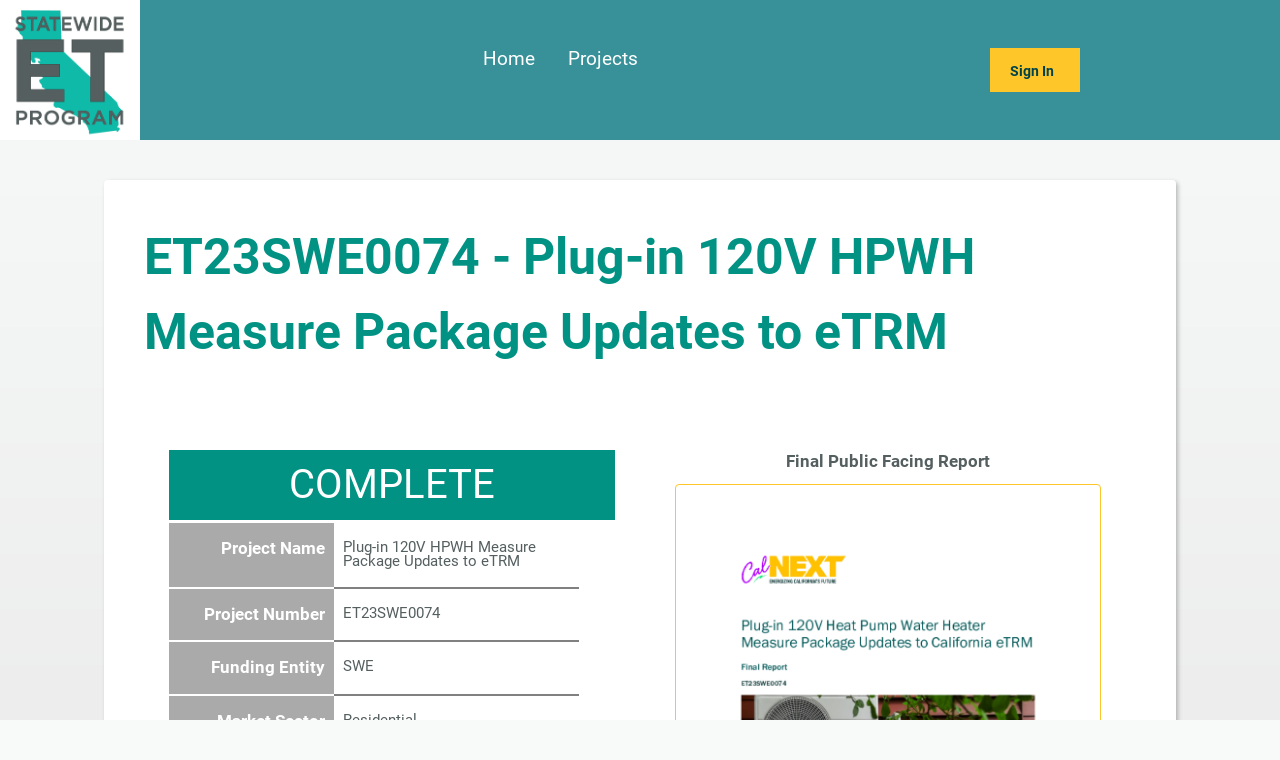

--- FILE ---
content_type: text/css
request_url: https://ca-etp.com/sites/default/files/css/css_jY_lm1KWhNmD4ABfug7ocr22Bsz4d9foPq9D8BsQ9zQ.css?delta=1&language=en&theme=etsw&include=eJxLzEqsiM_JT0xJLdJPRLD1SjKK8pOSUot0UkuKy_XTc_KTEnN0i0sqczLz0nWKK4tLUnP1kxKLUwEvpBkL
body_size: 55209
content:
/* @license GPL-2.0-or-later https://www.drupal.org/licensing/faq */
.slick-slider{position:relative;display:block;box-sizing:border-box;-webkit-user-select:none;-moz-user-select:none;-ms-user-select:none;user-select:none;-webkit-touch-callout:none;-khtml-user-select:none;-ms-touch-action:pan-y;touch-action:pan-y;-webkit-tap-highlight-color:transparent;}.slick-list{position:relative;display:block;overflow:hidden;margin:0;padding:0;}.slick-list:focus{outline:none;}.slick-list.dragging{cursor:pointer;cursor:hand;}.slick-slider .slick-track,.slick-slider .slick-list{-webkit-transform:translate3d(0,0,0);-moz-transform:translate3d(0,0,0);-ms-transform:translate3d(0,0,0);-o-transform:translate3d(0,0,0);transform:translate3d(0,0,0);}.slick-track{position:relative;top:0;left:0;display:block;margin-left:auto;margin-right:auto;}.slick-track:before,.slick-track:after{display:table;content:'';}.slick-track:after{clear:both;}.slick-loading .slick-track{visibility:hidden;}.slick-slide{display:none;float:left;height:100%;min-height:1px;}[dir='rtl'] .slick-slide{float:right;}.slick-slide img{display:block;}.slick-slide.slick-loading img{display:none;}.slick-slide.dragging img{pointer-events:none;}.slick-initialized .slick-slide{display:block;}.slick-loading .slick-slide{visibility:hidden;}.slick-vertical .slick-slide{display:block;height:auto;border:1px solid transparent;}.slick-arrow.slick-hidden{display:none;}
.slick-loading .slick-list{background:#fff url(/libraries/slick/slick/./ajax-loader.gif) center center no-repeat;}@font-face{font-family:'slick';font-weight:normal;font-style:normal;src:url(/libraries/slick/slick/./fonts/slick.eot);src:url(/libraries/slick/slick/./fonts/slick.eot#iefix) format('embedded-opentype'),url(/libraries/slick/slick/./fonts/slick.woff) format('woff'),url(/libraries/slick/slick/./fonts/slick.ttf) format('truetype'),url(/libraries/slick/slick/./fonts/slick.svg#slick) format('svg');}.slick-prev,.slick-next{font-size:0;line-height:0;position:absolute;top:50%;display:block;width:20px;height:20px;padding:0;-webkit-transform:translate(0,-50%);-ms-transform:translate(0,-50%);transform:translate(0,-50%);cursor:pointer;color:transparent;border:none;outline:none;background:transparent;}.slick-prev:hover,.slick-prev:focus,.slick-next:hover,.slick-next:focus{color:transparent;outline:none;background:transparent;}.slick-prev:hover:before,.slick-prev:focus:before,.slick-next:hover:before,.slick-next:focus:before{opacity:1;}.slick-prev.slick-disabled:before,.slick-next.slick-disabled:before{opacity:.25;}.slick-prev:before,.slick-next:before{font-family:'slick';font-size:20px;line-height:1;opacity:.75;color:white;-webkit-font-smoothing:antialiased;-moz-osx-font-smoothing:grayscale;}.slick-prev{left:-25px;}[dir='rtl'] .slick-prev{right:-25px;left:auto;}.slick-prev:before{content:'←';}[dir='rtl'] .slick-prev:before{content:'→';}.slick-next{right:-25px;}[dir='rtl'] .slick-next{right:auto;left:-25px;}.slick-next:before{content:'→';}[dir='rtl'] .slick-next:before{content:'←';}.slick-dotted.slick-slider{margin-bottom:30px;}.slick-dots{position:absolute;bottom:-25px;display:block;width:100%;padding:0;margin:0;list-style:none;text-align:center;}.slick-dots li{position:relative;display:inline-block;width:20px;height:20px;margin:0 5px;padding:0;cursor:pointer;}.slick-dots li button{font-size:0;line-height:0;display:block;width:20px;height:20px;padding:5px;cursor:pointer;color:transparent;border:0;outline:none;background:transparent;}.slick-dots li button:hover,.slick-dots li button:focus{outline:none;}.slick-dots li button:hover:before,.slick-dots li button:focus:before{opacity:1;}.slick-dots li button:before{font-family:'slick';font-size:6px;line-height:20px;position:absolute;top:0;left:0;width:20px;height:20px;content:'•';text-align:center;opacity:.25;color:black;-webkit-font-smoothing:antialiased;-moz-osx-font-smoothing:grayscale;}.slick-dots li.slick-active button:before{opacity:.75;color:black;}
@media (min-width:64em){.slick--main .slick__slide img{pointer-events:none;}.slide__caption{top:10%;left:0;padding:20px;}.slide--caption--center .slide__caption,.slide--caption--center-top .slide__caption,.slide--caption--left .slide__caption,.slide--caption--right .slide__caption{width:42%;}.slide--caption--center .slide__caption{position:absolute;top:50%;margin-top:-16%;}.slide--caption--center .slide__caption,.slide--caption--center-top .slide__caption{position:absolute;left:50%;padding:0;transform:translateX(-50%);text-align:center;}.slide--caption--center .slide__caption{transform:translate(-50%,-50%);}.slide--caption--left .slide__caption{position:absolute;}.slide--caption--right .slide__caption{position:absolute;right:0;left:auto;}.slide--caption--top .slide__caption,.slide--caption--bottom .slide__caption{position:absolute;width:100%;}.slide--caption--top .slide__caption{top:0;}.slide--caption--bottom .slide__caption{top:auto;bottom:0;}.slide--caption--stage-left .slide__caption,.slide--caption--stage-right .slide__caption,.slide--caption--stage-zebra .slide__caption{position:absolute;left:50%;width:82%;padding:0;transform:translateX(-50%);}.slick--thumbnail .slide__caption,.slide--caption--below .slide__caption{position:relative;top:auto;width:100%;padding:20px 0;}.slick--thumbnail .slide__caption{padding:5px 6px;}.slick--multiple-view .slide--caption--center .slide__caption,.slick--multiple-view .slide--caption--center-top .slide__caption{left:0;width:100%;margin-left:auto;}.slick-wrapper--tn-left .slick--thumbnail{left:0;float:left;width:20%;}.slick-wrapper--tn-left .slick--main{margin-left:20%;}.slick-wrapper--tn-right .slick--thumbnail{right:0;float:right;width:20%;}.slick-wrapper--tn-right .slick--main{margin-right:20%;}.slick-wrapper--tn-overlay .slick--main{margin-right:auto;margin-left:auto;}.slick-wrapper--tn-overlay .slick--thumbnail{position:absolute;z-index:9;top:0;overflow:hidden;height:100%;max-height:90%;}.slick-wrapper--tn-over-top .slick--thumbnail{width:100%;height:auto;max-height:none;}div[class*="slick-wrapper--tn"] .slick__slider::after{clear:none;}}
.slick-wrapper,.slick,.slick *{-webkit-box-sizing:border-box;box-sizing:border-box;}.slick img{height:auto;}.slick img,.slick iframe{max-width:100%;min-height:1px;border:0;}.slick,.slick-wrapper{position:relative;max-width:100%;}.slick-initialized{overflow:visible;}.slick__slider::before,.slick__slider::after{display:table;content:"";}.slick__slider::after{clear:both;}.draggable{cursor:-webkit-grab;cursor:grab;}.draggable:active{cursor:-webkit-grabbing;cursor:grabbing;}.draggable:active a,.draggable:active .slide__caption{cursor:-webkit-grabbing;cursor:grabbing;-moz-user-select:none;-ms-user-select:none;-o-user-select:none;-webkit-user-select:none;user-select:none;}.slick__slide{position:absolute;visibility:hidden;max-width:100%;}.slick__slide.slide--0{position:relative;}.unslick .slick__slide,.slick-initialized .slick__slide{position:relative;visibility:visible;}.slick__slide:focus{outline:0;}.unslick .slick__slide{width:100%;}.slick-current{z-index:4;}.slide__content,.grid__content{position:relative;}.slide__content::after{display:table;clear:both;content:"";}.slide__title{margin:10px 0 5px;line-height:1.2;}.slide__link{margin:30px auto;}.slide__caption{width:100%;cursor:text;-moz-user-select:text;-ms-user-select:text;-o-user-select:text;-webkit-user-select:text;user-select:text;}.slick__arrow,.is-loading .slide__caption{visibility:hidden;}.slick--initialized .slick__arrow{visibility:visible;}.slick--main .slide__caption{z-index:3;min-height:32%;padding:20px 0;}.slick--thumbnail .slide__caption{padding:5px 6px;}.slick-prev{left:0;}.slick-next{right:0;}.slick__arrow{position:absolute;z-index:2;top:50%;bottom:auto;left:0;width:100%;height:2px;margin-top:-1px;transform:translateY(-50%);pointer-events:none;}.slick-arrow{position:absolute;top:50%;width:42px;height:42px;-webkit-transform:translateY(-50%);transform:translateY(-50%);pointer-events:auto;border:0;border-radius:50%;font-size:0;}.slick-arrow:active,.slick-arrow:focus{outline:0;box-shadow:none;}.slick-arrow::before,.slick-arrow::after{pointer-events:none;}.slick-arrow::before{color:#ff6d2c;font-size:36px;font-size:2.25rem;}.slick-arrow:hover::before{color:#37465b;}.slick button,.slick--thumbnail .slick__slide img{pointer-events:auto;}.slick-dots li{display:inline-block;margin-bottom:5px;vertical-align:top;}.slick-dots li button::before{font-size:12px;font-size:0.75rem;}img[data-lazy]{display:none;}.slide__media{position:relative;overflow:hidden;}.slick img.media__element{margin:0 auto;}.slick--less .slick-track{margin-right:auto;margin-left:auto;text-align:center;}.slick.slick--less .slick-slide{display:inline-block;float:none;vertical-align:top;}.slick--less .draggable{cursor:default;}
.slick-wrapper{margin-bottom:60px;}.slide .field-type-text-long{padding:20px 0 10px;}
html,body,div,span,applet,object,iframe,h1,h2,h3,.news-page-list .views-field-title a,h4,.savings-grid__general:before,.savings-grid__base:before,.savings-grid__emerging:before,.savings-grid__delta:before,h5,h6,p,blockquote,pre,a,abbr,acronym,address,big,cite,code,del,dfn,em,img,ins,kbd,q,s,samp,small,strike,strong,sub,sup,tt,var,b,u,i,center,dl,dt,dd,ol,ul,li,fieldset,form,label,legend,table,caption,tbody,tfoot,thead,tr,th,td,article,aside,canvas,details,embed,figure,figcaption,footer,header,hgroup,menu,nav,output,ruby,section,summary,time,mark,audio,video{margin:0;padding:0;border:0;font-size:100%;vertical-align:baseline}article,aside,details,figcaption,figure,footer,header,hgroup,menu,nav,section{display:block}body{line-height:1}ol,ul{list-style:none}blockquote,q{quotes:none}blockquote:before,blockquote:after,q:before,q:after{content:'';content:none}table{border-collapse:collapse;border-spacing:0}html{line-height:1.15;-webkit-text-size-adjust:100%}body{margin:0}main{display:block}h1{font-size:2em;margin:0.67em 0}hr{box-sizing:content-box;height:0;overflow:visible}pre{font-family:monospace,monospace;font-size:1em}a{background-color:transparent}abbr[title]{border-bottom:none;text-decoration:underline;-webkit-text-decoration:underline dotted;text-decoration:underline dotted}b,strong{font-weight:bolder}code,kbd,samp{font-family:monospace,monospace;font-size:1em}small{font-size:80%}sub,sup{font-size:75%;line-height:0;position:relative;vertical-align:baseline}sub{bottom:-0.25em}sup{top:-0.5em}img{border-style:none}button,input,optgroup,select,textarea{font-family:inherit;font-size:100%;line-height:1.15;margin:0}button,input{overflow:visible}button,select{text-transform:none}button,[type="button"],[type="reset"],[type="submit"]{-webkit-appearance:button}button::-moz-focus-inner,[type="button"]::-moz-focus-inner,[type="reset"]::-moz-focus-inner,[type="submit"]::-moz-focus-inner{border-style:none;padding:0}button:-moz-focusring,[type="button"]:-moz-focusring,[type="reset"]:-moz-focusring,[type="submit"]:-moz-focusring{outline:1px dotted ButtonText}fieldset{padding:0.35em 0.75em 0.625em}legend{box-sizing:border-box;color:inherit;display:table;max-width:100%;padding:0;white-space:normal}progress{vertical-align:baseline}textarea{overflow:auto}[type="checkbox"],[type="radio"]{box-sizing:border-box;padding:0}[type="number"]::-webkit-inner-spin-button,[type="number"]::-webkit-outer-spin-button{height:auto}[type="search"]{-webkit-appearance:textfield;outline-offset:-2px}[type="search"]::-webkit-search-decoration{-webkit-appearance:none}::-webkit-file-upload-button{-webkit-appearance:button;font:inherit}details{display:block}summary{display:list-item}template{display:none}[hidden]{display:none}button,input,optgroup,select,textarea,html input[type="button"],input[type="reset"],input[type="submit"],button[disabled],html input[disabled],button::-moz-focus-inner,input::-moz-focus-inner,input[type="checkbox"],input[type="radio"],input[type="number"]::-webkit-inner-spin-button,input[type="number"]::-webkit-outer-spin-button,input[type="search"],input[type="search"]::-webkit-search-cancel-button,input[type="search"]::-webkit-search-decoration{border:none;background-image:none;background-color:transparent;box-shadow:none}*{box-sizing:border-box}html{font-size:62.5%}body{font-size:16px;font-size:1.6rem;line-height:1.5}@font-face{font-family:'Roboto';src:url(/themes/custom/etsw/dist/webfonts/Roboto-Regular.WOFF) format("woff");font-weight:normal;font-style:normal}@font-face{font-family:'Roboto';src:url(/themes/custom/etsw/dist/webfonts/Roboto-RegularItalic.WOFF) format("woff");font-weight:normal;font-style:italic}@font-face{font-family:'Roboto';src:url(/themes/custom/etsw/dist/webfonts/Roboto-Light.WOFF) format("woff");font-weight:300;font-style:normal}@font-face{font-family:'Roboto';src:url(/themes/custom/etsw/dist/webfonts/Roboto-LightItalic.WOFF) format("woff");font-weight:300;font-style:italic}@font-face{font-family:'Roboto';src:url(/themes/custom/etsw/dist/webfonts/Roboto-Bold.WOFF) format("woff");font-weight:bold;font-style:normal}@font-face{font-family:'Roboto';src:url(/themes/custom/etsw/dist/webfonts/Roboto-Bold.WOFF) format("woff");font-weight:bold;font-style:italic}body{font-family:"Roboto",sans-serif;color:#555F60}a{color:#fec629}h1,h2,h3,.news-page-list .views-field-title a,h4,.savings-grid__general:before,.savings-grid__base:before,.savings-grid__emerging:before,.savings-grid__delta:before,h5{font-family:"Roboto",sans-serif;font-weight:bold;margin:0 0 2rem 0}h1{font-size:5rem;color:#019284}h2{font-size:3rem}h3,.news-page-list .views-field-title a{font-size:2.4rem}h4,.savings-grid__general:before,.savings-grid__base:before,.savings-grid__emerging:before,.savings-grid__delta:before{font-size:2rem}p{margin:0 0 2rem 0}hr{margin-bottom:2rem}body{background-color:#F8FAFA;background-image:linear-gradient(#F8FAFA,#EDEDED);background-attachment:fixed;color:#555F60}.container{padding:4rem}.base--input-text,.form-item.js-form-type-date,.js-form-type-email,.js-form-type-entity-autocomplete,.form-item.multi-value,.js-form-type-password,.chosen-container-multi .chosen-choices .search-field,.js-form-type-textarea,.js-form-type-textfield{width:100%;position:relative}.base--input-text input,.form-item.js-form-type-date input,.js-form-type-email input,.js-form-type-entity-autocomplete input,.form-item.multi-value input,.js-form-type-password input,.chosen-container-multi .chosen-choices .search-field input,.js-form-type-textarea input,.js-form-type-textfield input,.base--input-text textarea,.form-item.js-form-type-date textarea,.js-form-type-email textarea,.js-form-type-entity-autocomplete textarea,.form-item.multi-value textarea,.js-form-type-password textarea,.chosen-container-multi .chosen-choices .search-field textarea,.js-form-type-textarea textarea,.js-form-type-textfield textarea{border:1px solid #D2D2D9;font-size:1.6rem;padding:1rem 2rem;width:100%;z-index:0;color:#555F60}.base--input-text textarea,.form-item.js-form-type-date textarea,.js-form-type-email textarea,.js-form-type-entity-autocomplete textarea,.form-item.multi-value textarea,.js-form-type-password textarea,.chosen-container-multi .chosen-choices .search-field textarea,.js-form-type-textarea textarea,.js-form-type-textfield textarea{resize:vertical;color:#555F60}.base--input-text .description,.form-item.js-form-type-date .description,.js-form-type-email .description,.js-form-type-entity-autocomplete .description,.form-item.multi-value .description,.js-form-type-password .description,.chosen-container-multi .chosen-choices .search-field .description,.js-form-type-textarea .description,.js-form-type-textfield .description{position:absolute;left:2rem;bottom:-1.5rem;display:block;font-size:1rem}.base--input-text.form-disabled input,.form-disabled.form-item.js-form-type-date input,.form-disabled.js-form-type-email input,.form-disabled.js-form-type-entity-autocomplete input,.form-disabled.form-item.multi-value input,.form-disabled.js-form-type-password input,.chosen-container-multi .chosen-choices .form-disabled.search-field input,.form-disabled.js-form-type-textarea input,.form-disabled.js-form-type-textfield input,.base--input-text.form-disabled textarea,.form-disabled.form-item.js-form-type-date textarea,.form-disabled.js-form-type-email textarea,.form-disabled.js-form-type-entity-autocomplete textarea,.form-disabled.form-item.multi-value textarea,.form-disabled.js-form-type-password textarea,.chosen-container-multi .chosen-choices .form-disabled.search-field textarea,.form-disabled.js-form-type-textarea textarea,.form-disabled.js-form-type-textfield textarea,.base--input-text:disabled input,.form-item.js-form-type-date:disabled input,.js-form-type-email:disabled input,.js-form-type-entity-autocomplete:disabled input,.form-item.multi-value:disabled input,.js-form-type-password:disabled input,.chosen-container-multi .chosen-choices .search-field:disabled input,.js-form-type-textarea:disabled input,.js-form-type-textfield:disabled input,.base--input-text:disabled textarea,.form-item.js-form-type-date:disabled textarea,.js-form-type-email:disabled textarea,.js-form-type-entity-autocomplete:disabled textarea,.form-item.multi-value:disabled textarea,.js-form-type-password:disabled textarea,.chosen-container-multi .chosen-choices .search-field:disabled textarea,.js-form-type-textarea:disabled textarea,.js-form-type-textfield:disabled textarea,.base--input-text.form-readonly input,.form-readonly.form-item.js-form-type-date input,.form-readonly.js-form-type-email input,.form-readonly.js-form-type-entity-autocomplete input,.form-readonly.form-item.multi-value input,.form-readonly.js-form-type-password input,.chosen-container-multi .chosen-choices .form-readonly.search-field input,.form-readonly.js-form-type-textarea input,.form-readonly.js-form-type-textfield input,.base--input-text.form-readonly textarea,.form-readonly.form-item.js-form-type-date textarea,.form-readonly.js-form-type-email textarea,.form-readonly.js-form-type-entity-autocomplete textarea,.form-readonly.form-item.multi-value textarea,.form-readonly.js-form-type-password textarea,.chosen-container-multi .chosen-choices .form-readonly.search-field textarea,.form-readonly.js-form-type-textarea textarea,.form-readonly.js-form-type-textfield textarea{background-color:#E8E8E8}.base--input-number,.form-item.js-form-type-number{position:relative}.base--input-number label,.form-item.js-form-type-number label{font-size:1.2rem;display:block}.base--input-number input,.form-item.js-form-type-number input{width:100%;border:1px solid #D2D2D9;font-size:1.6rem;padding:1rem 2rem;z-index:0;color:#555F60}.base--input-number input.monetary-symbol,.form-item.js-form-type-number input.monetary-symbol{padding-left:3rem}.base--input-number input:-moz-read-only,.form-item.js-form-type-number input:-moz-read-only{background-color:#E8E8E8}.base--input-number input:read-only,.form-item.js-form-type-number input:read-only{background-color:#E8E8E8}.base--input-number .field-prefix,.form-item.js-form-type-number .field-prefix{position:absolute;top:2.8rem;left:2rem}.base--input-number .field-suffix,.form-item.js-form-type-number .field-suffix{position:absolute;top:2.8rem;right:2rem}.base--input-number .description,.form-item.js-form-type-number .description{position:absolute;left:2rem;bottom:-1.5rem;display:block;font-size:1rem}.base--input-number.form-disabled input,.form-disabled.form-item.js-form-type-number input,.base--input-number.form-disabled textarea,.form-disabled.form-item.js-form-type-number textarea,.base--input-number:disabled input,.form-item.js-form-type-number:disabled input,.base--input-number:disabled textarea,.form-item.js-form-type-number:disabled textarea,.base--input-number.form-readonly input,.form-readonly.form-item.js-form-type-number input,.base--input-number.form-readonly textarea,.form-readonly.form-item.js-form-type-number textarea{background-color:#E8E8E8}.base--select,.base--select--simple,.form-item.js-form-type-select.form-no-label,.form-item.js-form-type-select{position:relative;width:100%}.base--select label,.base--select--simple label,.form-item.js-form-type-select.form-no-label label,.form-item.js-form-type-select label{position:absolute;font-size:1.2rem;top:0.5rem;left:2rem;z-index:1;pointer-events:none;padding-right:6rem;color:#555F60;white-space:nowrap}.base--select select,.base--select--simple select,.form-item.js-form-type-select.form-no-label select,.form-item.js-form-type-select select{-moz-appearance:none;-webkit-appearance:none;border:1px solid #D2D2D9;padding:3rem 6rem 1rem 2rem;width:100%;min-width:10rem;background-color:#fff;color:#555F60;display:inline-block}.base--select:after,.base--select--simple:after,.form-item.js-form-type-select.form-no-label:after,.form-item.js-form-type-select:after{font-family:"Font Awesome 5 Free",sans-serif;content:"\f078";font-size:1.6rem;position:absolute;top:2rem;right:2rem;pointer-events:none}.base--select .description,.base--select--simple .description,.form-item.js-form-type-select .description{position:absolute;left:2rem;bottom:-1.5rem;display:block;font-size:1rem}.base--select.form-disabled select,.form-disabled.base--select--simple select,.form-disabled.form-item.js-form-type-select select,.base--select:disabled select,.base--select--simple:disabled select,.form-item.js-form-type-select:disabled select,.base--select.form-readonly select,.form-readonly.base--select--simple select,.form-readonly.form-item.js-form-type-select select{background-color:#E8E8E8}.base--select.form-disabled:after,.form-disabled.base--select--simple:after,.form-disabled.form-item.js-form-type-select:after,.base--select:disabled:after,.base--select--simple:disabled:after,.form-item.js-form-type-select:disabled:after,.base--select.form-readonly:after,.form-readonly.base--select--simple:after,.form-readonly.form-item.js-form-type-select:after{content:"";opacity:0}.base--select--simple select,.form-item.js-form-type-select.form-no-label select{padding:2rem 6rem 2rem 2rem}.base--dynamic-label label,.js-form-type-email label,.js-form-type-entity-autocomplete label,.form-item.js-form-type-number label,.js-form-type-password label,.js-form-type-textarea label,.js-form-type-textfield label{position:absolute;font-size:1.4rem;top:0.5rem;left:1rem;z-index:1;pointer-events:none;color:#555F60}.base--dynamic-label .field-prefix,.js-form-type-email .field-prefix,.js-form-type-entity-autocomplete .field-prefix,.form-item.js-form-type-number .field-prefix,.js-form-type-password .field-prefix,.js-form-type-textarea .field-prefix,.js-form-type-textfield .field-prefix{color:#555F60}.base--dynamic-label .field-prefix,.js-form-type-email .field-prefix,.js-form-type-entity-autocomplete .field-prefix,.form-item.js-form-type-number .field-prefix,.js-form-type-password .field-prefix,.js-form-type-textarea .field-prefix,.js-form-type-textfield .field-prefix,.base--dynamic-label .field-suffix,.js-form-type-email .field-suffix,.js-form-type-entity-autocomplete .field-suffix,.form-item.js-form-type-number .field-suffix,.js-form-type-password .field-suffix,.js-form-type-textarea .field-suffix,.js-form-type-textfield .field-suffix{opacity:0;margin-top:0.5rem;transition:opacity 0.5s,margin 0.5s}.base--dynamic-label.filled label,.filled.js-form-type-email label,.filled.js-form-type-entity-autocomplete label,.filled.form-item.js-form-type-number label,.filled.js-form-type-password label,.filled.js-form-type-textarea label,.filled.js-form-type-textfield label,.base--dynamic-label.child-focus label,.child-focus.js-form-type-email label,.child-focus.js-form-type-entity-autocomplete label,.child-focus.form-item.js-form-type-number label,.child-focus.js-form-type-password label,.child-focus.js-form-type-textarea label,.child-focus.js-form-type-textfield label{top:0.3rem;font-size:1.2rem;line-height:1.05}.base--dynamic-label.filled textarea,.filled.js-form-type-email textarea,.filled.js-form-type-entity-autocomplete textarea,.filled.form-item.js-form-type-number textarea,.filled.js-form-type-password textarea,.filled.js-form-type-textarea textarea,.filled.js-form-type-textfield textarea,.base--dynamic-label.child-focus textarea,.child-focus.js-form-type-email textarea,.child-focus.js-form-type-entity-autocomplete textarea,.child-focus.form-item.js-form-type-number textarea,.child-focus.js-form-type-password textarea,.child-focus.js-form-type-textarea textarea,.child-focus.js-form-type-textfield textarea{padding-top:0.5rem;margin-top:20px}.base--dynamic-label.filled .field-prefix,.filled.js-form-type-email .field-prefix,.filled.js-form-type-entity-autocomplete .field-prefix,.filled.form-item.js-form-type-number .field-prefix,.filled.js-form-type-password .field-prefix,.filled.js-form-type-textarea .field-prefix,.filled.js-form-type-textfield .field-prefix,.base--dynamic-label.filled .field-suffix,.filled.js-form-type-email .field-suffix,.filled.js-form-type-entity-autocomplete .field-suffix,.filled.form-item.js-form-type-number .field-suffix,.filled.js-form-type-password .field-suffix,.filled.js-form-type-textarea .field-suffix,.filled.js-form-type-textfield .field-suffix,.base--dynamic-label.child-focus .field-prefix,.child-focus.js-form-type-email .field-prefix,.child-focus.js-form-type-entity-autocomplete .field-prefix,.child-focus.form-item.js-form-type-number .field-prefix,.child-focus.js-form-type-password .field-prefix,.child-focus.js-form-type-textarea .field-prefix,.child-focus.js-form-type-textfield .field-prefix,.base--dynamic-label.child-focus .field-suffix,.child-focus.js-form-type-email .field-suffix,.child-focus.js-form-type-entity-autocomplete .field-suffix,.child-focus.form-item.js-form-type-number .field-suffix,.child-focus.js-form-type-password .field-suffix,.child-focus.js-form-type-textarea .field-suffix,.child-focus.js-form-type-textfield .field-suffix{opacity:1;margin-top:0}.base--dynamic-label input,.js-form-type-email input,.js-form-type-entity-autocomplete input,.form-item.js-form-type-number input,.js-form-type-password input,.js-form-type-textarea input,.js-form-type-textfield input,.base--dynamic-label textarea,.js-form-type-email textarea,.js-form-type-entity-autocomplete textarea,.form-item.js-form-type-number textarea,.js-form-type-password textarea,.js-form-type-textarea textarea,.js-form-type-textfield textarea,.base--dynamic-label select,.js-form-type-email select,.js-form-type-entity-autocomplete select,.form-item.js-form-type-number select,.js-form-type-password select,.js-form-type-textarea select,.js-form-type-textfield select,.base--dynamic-label input.form-text,.js-form-type-email input.form-text,.js-form-type-entity-autocomplete input.form-text,.form-item.js-form-type-number input.form-text,.js-form-type-password input.form-text,.js-form-type-textarea input.form-text,.js-form-type-textfield input.form-text{padding-top:3rem}.filter-guidelines{display:none}.base--checkbox,.field--type-boolean{position:relative;font-size:1.6rem;z-index:0}.base--checkbox .form-item,.field--type-boolean .form-item{width:100%;padding:1.7rem 2rem;border:1px solid #D2D2D9}.base--checkbox input,.field--type-boolean input{position:absolute;top:2rem;left:2rem;color:#555F60}.base--checkbox label,.field--type-boolean label{display:block;margin-left:3rem}.base--checkbox.form-disabled,.form-disabled.field--type-boolean,.base--checkbox:disabled,.field--type-boolean:disabled,.base--checkbox.form-readonly,.form-readonly.field--type-boolean{background-color:#E8E8E8}.base--checkbox.form-disabled input,.form-disabled.field--type-boolean input,.base--checkbox:disabled input,.field--type-boolean:disabled input,.base--checkbox.form-readonly input,.form-readonly.field--type-boolean input{background-color:#E8E8E8}.base--checkbox--no-wrapper,.user-register-form .js-form-type-checkbox{position:relative;font-size:1.6rem;z-index:0;width:100%;padding:1.7rem 2rem;border:1px solid #D2D2D9}.base--checkbox--no-wrapper input,.user-register-form .js-form-type-checkbox input{position:absolute;top:2rem;left:2rem;color:#555F60}.base--checkbox--no-wrapper label,.user-register-form .js-form-type-checkbox label{display:block;margin-left:3rem}.base--checkbox--no-wrapper.form-disabled,.user-register-form .form-disabled.js-form-type-checkbox,.base--checkbox--no-wrapper:disabled,.user-register-form .js-form-type-checkbox:disabled,.base--checkbox--no-wrapper.form-readonly,.user-register-form .form-readonly.js-form-type-checkbox{background-color:#E8E8E8}.base--checkbox--no-wrapper.form-disabled input,.user-register-form .form-disabled.js-form-type-checkbox input,.base--checkbox--no-wrapper:disabled input,.user-register-form .js-form-type-checkbox:disabled input,.base--checkbox--no-wrapper.form-readonly input,.user-register-form .form-readonly.js-form-type-checkbox input{background-color:#E8E8E8}td{vertical-align:center;padding:2rem 0}.label,.field--type-datetime fieldset legend{font-size:1.2rem;font-weight:700}.form-item .error{border:1px solid #BC0505 !important}input:disabled,textarea:disabled,select:disabled,input.form-text:disabled{background-color:#E8E8E8}input :disabled,textarea :disabled,select :disabled,input.form-text :disabled{background-color:#E8E8E8}.date-time input:-moz-read-only{background-color:#E8E8E8}.date-time input:read-only{background-color:#E8E8E8}.js-form-item input:disabled,.js-form-item textarea:disabled,.js-form-item select:disabled,.js-form-item input.form-text:disabled{background-color:#E8E8E8}.js-form-item input :disabled,.js-form-item textarea :disabled,.js-form-item select :disabled,.js-form-item input.form-text :disabled{background-color:#E8E8E8}.js-form-item div input:disabled,.js-form-item div textarea:disabled,.js-form-item div select:disabled,.js-form-item div input.form-text:disabled{background-color:#E8E8E8}.js-form-item div input :disabled,.js-form-item div textarea :disabled,.js-form-item div select :disabled,.js-form-item div input.form-text :disabled{background-color:#E8E8E8}.form-readonly select:-moz-read-only{background-color:#E8E8E8;pointer-events:none}.form-readonly select:read-only{background-color:#E8E8E8;pointer-events:none}.form-readonly select :-moz-read-only{background-color:#E8E8E8;pointer-events:none}.form-readonly select :read-only{background-color:#E8E8E8;pointer-events:none}.etsw-border-radius,.base--input-text input,.form-item.js-form-type-date input,.js-form-type-email input,.js-form-type-entity-autocomplete input,.form-item.multi-value input,.js-form-type-password input,.chosen-container-multi .chosen-choices .search-field input,.js-form-type-textarea input,.js-form-type-textfield input,.base--input-text textarea,.form-item.js-form-type-date textarea,.js-form-type-email textarea,.js-form-type-entity-autocomplete textarea,.form-item.multi-value textarea,.js-form-type-password textarea,.chosen-container-multi .chosen-choices .search-field textarea,.js-form-type-textarea textarea,.js-form-type-textfield textarea,.base--input-number input,.form-item.js-form-type-number input,.base--select select,.base--select--simple select,.form-item.js-form-type-select.form-no-label select,.form-item.js-form-type-select select,.base--checkbox .form-item,.field--type-boolean .form-item,.base--checkbox--no-wrapper,.user-register-form .js-form-type-checkbox,.etsw-card,.etsw-card--green,.current-user-card__menu__list,#block-etsw-main-menu>ul>li ul,.current-user-card__log-in__form,#block-footerlogos,.etsw-system-message-block .etsw-status-message,#block-portfoliostatusgraph,.scoring-total-widget__total,.milestone-teaser,.etsw-project-full,.etsw-project-plan-full,.ui-dialog,.savings-grid>div,.main-content--basic-page .main-content__content,.main-content--login .main-content__content,.main-content--project-additional-info .main-content__content,.main-content--project-proposal .main-content__content,.main-content--project-scoring .main-content__content,.main-content--user .main-content__content,.scoring-group__aside__score-field,.scorecard,#react-app .edit-card,#block-views-block-budget-overview-dashboard-project-manager,#block-views-block-budget-overview-dashboard-lead-administrator,#block-views-block-budget-overview-dashboard-portfolio-lead,#block-views-block-budget-overview-dashboard-implementor-manager,#block-views-block-emerging-technology-end-use-project-manager,#block-views-block-emerging-technology-end-use-lead-administrator,#block-views-block-emerging-technology-end-use-portfolio-lead,#block-views-block-emerging-technology-end-use-implementor-manager,#block-views-block-io-mappings-et-analyst,#block-views-block-portfolio-status-project-manager,#block-views-block-portfolio-status-lead-administrator,#block-views-block-portfolio-status-portfolio-lead,#block-views-block-portfolio-status-implementor-manager,#block-views-block-projects-dashboard-project-manager,#block-views-block-projects-dashboard-lead-administrator,#block-views-block-projects-dashboard-portfolio-lead,#block-views-block-projects-dashboard-implementor-manager,#block-views-block-projects-dashboard-et-analyst,#block-views-block-projects-plan-dashboard-project-manager,#block-views-block-projects-plan-dashboard-lead-administrator,#block-views-block-projects-plan-dashboard-portfolio-lead,#block-views-block-projects-plan-dashboard-implementor-manager,#block-views-block-projects-plan-dashboard-statewide-get,#block-views-block-projects-plan-dashboard-external-swe-manager,#block-views-block-projects-need-scoring-project-manager,#block-views-block-projects-need-scoring-lead-administrator,#block-views-block-projects-need-scoring-portfolio-lead,#block-views-block-projects-need-scoring-implementor-manager,#block-views-block-role-introduction-blocks-block-1,#block-views-block-project-plan-pre-drafts-swe-lead-admin,#block-views-block-project-plan-drafts-swe-lead-admin,#block-views-block-project-plan-pre-drafts-block-1,#block-views-block-project-plan-drafts-block-1,#block-views-block-project-plan-pre-drafts-implementer,#block-views-block-project-plan-pre-drafts-implementer-pm,#block-views-block-project-plan-drafts-implementer,#block-views-block-project-plan-drafts-portfolio-lead,#block-views-block-project-plan-pre-drafts-external-swe-manager,#block-views-block-project-plan-drafts-external-swe-manager,.base--button,.node-front-end-edit-buttons a,.button,.pager__item a,button,.form-file,.paragraphs-subform .js-form-file.form-file,.views-exposed-form .form-actions .form-submit,.homepage-hero .hero-content__container .link a,.base--button--glass,.hero-section__hero-cta a,.base--button--link,.etsw-field__content a,.base--nav-expand-toggle,.current-user-card__menu__toggle,#block-etsw-main-menu>ul>li .nav-expand-toggle,.etsw-project-teaser__status,.etsw-project-plan-teaser__status,.bool-conditional-render,.views-exposed-form .form-item.js-form-type-checkbox .checkmark,.date-time,.ui-corner-all,.draggable,.form-item--error-message,.field--widget-options-buttons,.form-item.js-form-type-radio .radio-button,.select-with-other,.chosen-container-single .chosen-single,.chosen-container-multi,.chosen-container-multi .chosen-choices .search-choice,.js-form-type-textarea .cke,.scoring-group__aside__score-field__widget .notch,.scoring-group__aside__score-field__widget .select-zero{border-radius:0.4rem}.etsw-border,.milestone-teaser,.draggable,.savings-grid>div,.chosen-container-single .chosen-single,.chosen-drop,.chosen-container-multi,.chosen-container-multi .chosen-choices .search-choice,.scoring-group__aside__score-field,.scorecard,.full-portfolio-report,.report-table-wrapper{border:1px solid #D2D2D9}.etsw-card,.etsw-card--green,.current-user-card__menu__list,#block-etsw-main-menu>ul>li ul,.current-user-card__log-in__form,#block-footerlogos,.etsw-system-message-block .etsw-status-message,#block-portfoliostatusgraph,.scoring-total-widget__total,.milestone-teaser,.etsw-project-full,.etsw-project-plan-full,.ui-dialog,.savings-grid>div,.main-content--basic-page .main-content__content,.main-content--login .main-content__content,.main-content--project-additional-info .main-content__content,.main-content--project-proposal .main-content__content,.main-content--project-scoring .main-content__content,.main-content--user .main-content__content,.scoring-group__aside__score-field,.scorecard,#react-app .edit-card,#block-views-block-budget-overview-dashboard-project-manager,#block-views-block-budget-overview-dashboard-lead-administrator,#block-views-block-budget-overview-dashboard-portfolio-lead,#block-views-block-budget-overview-dashboard-implementor-manager,#block-views-block-emerging-technology-end-use-project-manager,#block-views-block-emerging-technology-end-use-lead-administrator,#block-views-block-emerging-technology-end-use-portfolio-lead,#block-views-block-emerging-technology-end-use-implementor-manager,#block-views-block-io-mappings-et-analyst,#block-views-block-portfolio-status-project-manager,#block-views-block-portfolio-status-lead-administrator,#block-views-block-portfolio-status-portfolio-lead,#block-views-block-portfolio-status-implementor-manager,#block-views-block-projects-dashboard-project-manager,#block-views-block-projects-dashboard-lead-administrator,#block-views-block-projects-dashboard-portfolio-lead,#block-views-block-projects-dashboard-implementor-manager,#block-views-block-projects-dashboard-et-analyst,#block-views-block-projects-plan-dashboard-project-manager,#block-views-block-projects-plan-dashboard-lead-administrator,#block-views-block-projects-plan-dashboard-portfolio-lead,#block-views-block-projects-plan-dashboard-implementor-manager,#block-views-block-projects-plan-dashboard-statewide-get,#block-views-block-projects-plan-dashboard-external-swe-manager,#block-views-block-projects-need-scoring-project-manager,#block-views-block-projects-need-scoring-lead-administrator,#block-views-block-projects-need-scoring-portfolio-lead,#block-views-block-projects-need-scoring-implementor-manager,#block-views-block-role-introduction-blocks-block-1,#block-views-block-project-plan-pre-drafts-swe-lead-admin,#block-views-block-project-plan-drafts-swe-lead-admin,#block-views-block-project-plan-pre-drafts-block-1,#block-views-block-project-plan-drafts-block-1,#block-views-block-project-plan-pre-drafts-implementer,#block-views-block-project-plan-pre-drafts-implementer-pm,#block-views-block-project-plan-drafts-implementer,#block-views-block-project-plan-drafts-portfolio-lead,#block-views-block-project-plan-pre-drafts-external-swe-manager,#block-views-block-project-plan-drafts-external-swe-manager{display:block;background-color:#FFF;box-shadow:2px 2px 4px 0px rgba(0,0,0,0.25);padding:4rem;margin-bottom:2rem}.etsw-card>h2,.etsw-card--green>h2,.current-user-card__menu__list>h2,#block-etsw-main-menu>ul>li ul>h2,.current-user-card__log-in__form>h2,#block-footerlogos>h2,.etsw-system-message-block .etsw-status-message>h2,#block-portfoliostatusgraph>h2,.scoring-total-widget__total>h2,.milestone-teaser>h2,.etsw-project-full>h2,.etsw-project-plan-full>h2,.ui-dialog>h2,.savings-grid>div>h2,.main-content--basic-page .main-content__content>h2,.main-content--login .main-content__content>h2,.main-content--project-additional-info .main-content__content>h2,.main-content--project-proposal .main-content__content>h2,.main-content--project-scoring .main-content__content>h2,.main-content--user .main-content__content>h2,.scoring-group__aside__score-field>h2,.scorecard>h2,#react-app .edit-card>h2,#block-views-block-budget-overview-dashboard-project-manager>h2,#block-views-block-budget-overview-dashboard-lead-administrator>h2,#block-views-block-budget-overview-dashboard-portfolio-lead>h2,#block-views-block-budget-overview-dashboard-implementor-manager>h2,#block-views-block-emerging-technology-end-use-project-manager>h2,#block-views-block-emerging-technology-end-use-lead-administrator>h2,#block-views-block-emerging-technology-end-use-portfolio-lead>h2,#block-views-block-emerging-technology-end-use-implementor-manager>h2,#block-views-block-io-mappings-et-analyst>h2,#block-views-block-portfolio-status-project-manager>h2,#block-views-block-portfolio-status-lead-administrator>h2,#block-views-block-portfolio-status-portfolio-lead>h2,#block-views-block-portfolio-status-implementor-manager>h2,#block-views-block-projects-dashboard-project-manager>h2,#block-views-block-projects-dashboard-lead-administrator>h2,#block-views-block-projects-dashboard-portfolio-lead>h2,#block-views-block-projects-dashboard-implementor-manager>h2,#block-views-block-projects-dashboard-et-analyst>h2,#block-views-block-projects-plan-dashboard-project-manager>h2,#block-views-block-projects-plan-dashboard-lead-administrator>h2,#block-views-block-projects-plan-dashboard-portfolio-lead>h2,#block-views-block-projects-plan-dashboard-implementor-manager>h2,#block-views-block-projects-plan-dashboard-statewide-get>h2,#block-views-block-projects-plan-dashboard-external-swe-manager>h2,#block-views-block-projects-need-scoring-project-manager>h2,#block-views-block-projects-need-scoring-lead-administrator>h2,#block-views-block-projects-need-scoring-portfolio-lead>h2,#block-views-block-projects-need-scoring-implementor-manager>h2,#block-views-block-role-introduction-blocks-block-1>h2,#block-views-block-project-plan-pre-drafts-swe-lead-admin>h2,#block-views-block-project-plan-drafts-swe-lead-admin>h2,#block-views-block-project-plan-pre-drafts-block-1>h2,#block-views-block-project-plan-drafts-block-1>h2,#block-views-block-project-plan-pre-drafts-implementer>h2,#block-views-block-project-plan-pre-drafts-implementer-pm>h2,#block-views-block-project-plan-drafts-implementer>h2,#block-views-block-project-plan-drafts-portfolio-lead>h2,#block-views-block-project-plan-pre-drafts-external-swe-manager>h2,#block-views-block-project-plan-drafts-external-swe-manager>h2{font-size:2rem;display:block;border-bottom:1px solid #E8E8E8;padding:1rem 0}.etsw-card--green,.current-user-card__menu__list,#block-etsw-main-menu>ul>li ul{border:none;background-color:#fec629;color:#FFF}.green-text{color:#48BF00 !important;padding-left:5px}.red-text{color:#BC0505 !important;padding-left:5px}.responsive-image-wrapper{position:relative}.responsive-image-wrapper img{width:100%;height:auto}.etsw-container,#block-footerlogos,#block-homecontent,#block-views-block-recent-reports-block-1,.slick-dots,.slick-arrow{width:100%;max-width:140rem;padding:2rem;margin:0 auto}.base--button,.node-front-end-edit-buttons a,.button,.pager__item a,button,.form-file,.paragraphs-subform .js-form-file.form-file,.views-exposed-form .form-actions .form-submit,.homepage-hero .hero-content__container .link a{cursor:pointer;color:#8C8C93;font-size:1.6rem;line-height:1.15;padding:1rem 2rem;display:inline-block;border:1px solid #8C8C93;background-color:#FFF;text-decoration:none;margin:1rem 0.9rem;-webkit-user-select:none;-moz-user-select:none;-ms-user-select:none;user-select:none;transition:.2s all ease-out;box-shadow:0 0 0 #019284}.base--button:hover,.node-front-end-edit-buttons a:hover,.button:hover,.pager__item a:hover,button:hover,.form-file:hover,.paragraphs-subform .js-form-file.form-file:hover,.views-exposed-form .form-actions .form-submit:hover,.homepage-hero .hero-content__container .link a:hover,.base--button:focus,.node-front-end-edit-buttons a:focus,.button:focus,.pager__item a:focus,button:focus,.form-file:focus,.paragraphs-subform .js-form-file.form-file:focus,.views-exposed-form .form-actions .form-submit:focus,.homepage-hero .hero-content__container .link a:focus{background-color:#E8E8E8;box-shadow:1px 1px 4px #019284;transition:.2s all ease-out}.base--button--glass,.hero-section__hero-cta a{cursor:pointer;display:inline-block;font-size:1.6rem;line-height:1.15;color:#019284;background-color:#68F8EA;opacity:0.85;padding:1.5rem 7rem;border:none;text-decoration:none;font-weight:700;margin:1rem;-webkit-user-select:none;-moz-user-select:none;-ms-user-select:none;user-select:none}.base--button--glass:hover,.hero-section__hero-cta a:hover,.base--button--glass:focus,.hero-section__hero-cta a:focus{background-color:#FFF}.base--button--primary,.current-user-card__log-in .sign-in-button,#block-views-block-recent-reports-block-1 footer .button,#block-views-block-recent-reports-block-1 footer .pager__item a,.pager__item #block-views-block-recent-reports-block-1 footer a,.node-project-scoring-form #edit-actions #edit-submit,.node-project-additional-information-form #edit-actions #edit-submit,.node-project-proposal-form #edit-actions #edit-submit,.views-exposed-form .form-actions .form-submit:first-of-type,.homepage-hero .hero-content__container .link a{cursor:pointer;background-color:#fec629;color:#004449;border:none;margin:1rem;-webkit-user-select:none;-moz-user-select:none;-ms-user-select:none;user-select:none}.base--button--primary:hover,.current-user-card__log-in .sign-in-button:hover,#block-views-block-recent-reports-block-1 footer .button:hover,#block-views-block-recent-reports-block-1 footer .pager__item a:hover,.pager__item #block-views-block-recent-reports-block-1 footer a:hover,.node-project-scoring-form #edit-actions #edit-submit:hover,.node-project-additional-information-form #edit-actions #edit-submit:hover,.node-project-proposal-form #edit-actions #edit-submit:hover,.views-exposed-form .form-actions .form-submit:hover:first-of-type,.homepage-hero .hero-content__container .link a:hover,.base--button--primary:focus,.current-user-card__log-in .sign-in-button:focus,#block-views-block-recent-reports-block-1 footer .button:focus,#block-views-block-recent-reports-block-1 footer .pager__item a:focus,.pager__item #block-views-block-recent-reports-block-1 footer a:focus,.node-project-scoring-form #edit-actions #edit-submit:focus,.node-project-additional-information-form #edit-actions #edit-submit:focus,.node-project-proposal-form #edit-actions #edit-submit:focus,.views-exposed-form .form-actions .form-submit:focus:first-of-type,.homepage-hero .hero-content__container .link a:focus{background-color:#019284;color:#fec629;border:1px solid #fec629}.base--button--link,.etsw-field__content a{cursor:pointer;display:inline-block;line-height:1.15;text-decoration:none;border:1px solid #fec629;color:#fec629;padding:1rem 2rem;margin:1rem;-webkit-user-select:none;-moz-user-select:none;-ms-user-select:none;user-select:none}.base--button--link:hover,.etsw-field__content a:hover,.base--button--link:focus,.etsw-field__content a:focus{background-color:#fec629;color:#FFF}.ui-state-active,.ui-widget-content .ui-state-active,.ui-widget-header .ui-state-active,a.ui-button:active,.ui-button:active,.ui-button.ui-state-active:hover{border:1px solid #fec629;background:#fec629;font-weight:normal;color:#ffffff;-webkit-user-select:none;-moz-user-select:none;-ms-user-select:none;user-select:none}.ui-accordion .ui-accordion-header{cursor:pointer;display:block;position:relative;margin:2px 0 0 0;padding:2rem 2rem;font-size:100%;-webkit-user-select:none;-moz-user-select:none;-ms-user-select:none;user-select:none;background-color:#D2D2D9}.node-front-end-edit-buttons{display:block}.node-front-end-edit-buttons a{text-transform:capitalize}.etsw-hidden,.current-user-card__log-in__form,.no-meeting .date-time .form-time,.select-with-other .field--type-string,.select-with-other .field--type-decimal,.project-section,.project-plan-section,.scoring-group__aside__score-field .scoring-input,#block-etsw-main-menu>ul>li ul{display:block;position:absolute;top:-9999px;left:-9999px}.etsw-visible,.current-user-card__log-in__form.active,.select-with-other.active-other .field--type-string,.select-with-other.active-other .field--type-decimal,.project-section.active,.project-plan-section.active,#block-etsw-main-menu>ul>li ul.active{display:block;position:relative;top:auto;left:auto}.base--nav-expand-toggle,.current-user-card__menu__toggle,#block-etsw-main-menu>ul>li .nav-expand-toggle{cursor:pointer;position:relative;width:2rem;height:2rem;display:inline-block;margin-left:1rem;border:1px solid #8C8C93;background:#E8E8E8;font-family:"Font Awesome 5 Free";font-size:1.4rem;color:#8C8C93;line-height:0}.base--nav-expand-toggle:before,.current-user-card__menu__toggle:before,#block-etsw-main-menu>ul>li .nav-expand-toggle:before{content:"\f0dd";position:absolute;top:0.6rem;left:0.43rem}.base--nav-expand-toggle:hover,.current-user-card__menu__toggle:hover,#block-etsw-main-menu>ul>li .nav-expand-toggle:hover,.base--nav-expand-toggle:focus,.current-user-card__menu__toggle:focus,#block-etsw-main-menu>ul>li .nav-expand-toggle:focus{background-color:#D2D2D9}.base--table,.main-content--admin .main-content__content table,#block-views-block-budget-overview-dashboard-project-manager .budget-overview-table,#block-views-block-budget-overview-dashboard-lead-administrator .budget-overview-table,#block-views-block-budget-overview-dashboard-portfolio-lead .budget-overview-table,#block-views-block-budget-overview-dashboard-implementor-manager .budget-overview-table,#block-views-block-projects-need-scoring-project-manager table,#block-views-block-projects-need-scoring-lead-administrator table,#block-views-block-projects-need-scoring-portfolio-lead table,#block-views-block-projects-need-scoring-implementor-manager table,#block-views-block-role-introduction-blocks-block-1 table,.milestone-log,#block-views-block-project-plan-pre-drafts-swe-lead-admin table,#block-views-block-project-plan-drafts-swe-lead-admin table,#block-views-block-project-plan-pre-drafts-block-1 table,#block-views-block-project-plan-drafts-block-1 table,#block-views-block-project-plan-pre-drafts-implementer table,#block-views-block-project-plan-pre-drafts-implementer-pm table,#block-views-block-project-plan-drafts-implementer table,#block-views-block-project-plan-drafts-portfolio-lead table,#block-views-block-project-plan-pre-drafts-external-swe-manager table,#block-views-block-project-plan-drafts-external-swe-manager table,.deliverables-view table,.full-portfolio-report table,.report-table-wrapper table{width:100%}.base--table thead,.main-content--admin .main-content__content table thead,#block-views-block-budget-overview-dashboard-project-manager .budget-overview-table thead,#block-views-block-budget-overview-dashboard-lead-administrator .budget-overview-table thead,#block-views-block-budget-overview-dashboard-portfolio-lead .budget-overview-table thead,#block-views-block-budget-overview-dashboard-implementor-manager .budget-overview-table thead,#block-views-block-projects-need-scoring-project-manager table thead,#block-views-block-projects-need-scoring-lead-administrator table thead,#block-views-block-projects-need-scoring-portfolio-lead table thead,#block-views-block-projects-need-scoring-implementor-manager table thead,#block-views-block-role-introduction-blocks-block-1 table thead,.milestone-log thead,#block-views-block-project-plan-pre-drafts-swe-lead-admin table thead,#block-views-block-project-plan-drafts-swe-lead-admin table thead,#block-views-block-project-plan-pre-drafts-block-1 table thead,#block-views-block-project-plan-drafts-block-1 table thead,#block-views-block-project-plan-pre-drafts-implementer table thead,#block-views-block-project-plan-pre-drafts-implementer-pm table thead,#block-views-block-project-plan-drafts-implementer table thead,#block-views-block-project-plan-drafts-portfolio-lead table thead,#block-views-block-project-plan-pre-drafts-external-swe-manager table thead,#block-views-block-project-plan-drafts-external-swe-manager table thead,.deliverables-view table thead,.full-portfolio-report table thead,.report-table-wrapper table thead{background-color:#FFF}.base--table thead tr,.main-content--admin .main-content__content table thead tr,#block-views-block-budget-overview-dashboard-project-manager .budget-overview-table thead tr,#block-views-block-budget-overview-dashboard-lead-administrator .budget-overview-table thead tr,#block-views-block-budget-overview-dashboard-portfolio-lead .budget-overview-table thead tr,#block-views-block-budget-overview-dashboard-implementor-manager .budget-overview-table thead tr,#block-views-block-projects-need-scoring-project-manager table thead tr,#block-views-block-projects-need-scoring-lead-administrator table thead tr,#block-views-block-projects-need-scoring-portfolio-lead table thead tr,#block-views-block-projects-need-scoring-implementor-manager table thead tr,#block-views-block-role-introduction-blocks-block-1 table thead tr,.milestone-log thead tr,#block-views-block-project-plan-pre-drafts-swe-lead-admin table thead tr,#block-views-block-project-plan-drafts-swe-lead-admin table thead tr,#block-views-block-project-plan-pre-drafts-block-1 table thead tr,#block-views-block-project-plan-drafts-block-1 table thead tr,#block-views-block-project-plan-pre-drafts-implementer table thead tr,#block-views-block-project-plan-pre-drafts-implementer-pm table thead tr,#block-views-block-project-plan-drafts-implementer table thead tr,#block-views-block-project-plan-drafts-portfolio-lead table thead tr,#block-views-block-project-plan-pre-drafts-external-swe-manager table thead tr,#block-views-block-project-plan-drafts-external-swe-manager table thead tr,.deliverables-view table thead tr,.full-portfolio-report table thead tr,.report-table-wrapper table thead tr{border-bottom:1px solid #E8E8E8}.base--table thead tr th,.main-content--admin .main-content__content table thead tr th,#block-views-block-budget-overview-dashboard-project-manager .budget-overview-table thead tr th,#block-views-block-budget-overview-dashboard-lead-administrator .budget-overview-table thead tr th,#block-views-block-budget-overview-dashboard-portfolio-lead .budget-overview-table thead tr th,#block-views-block-budget-overview-dashboard-implementor-manager .budget-overview-table thead tr th,#block-views-block-projects-need-scoring-project-manager table thead tr th,#block-views-block-projects-need-scoring-lead-administrator table thead tr th,#block-views-block-projects-need-scoring-portfolio-lead table thead tr th,#block-views-block-projects-need-scoring-implementor-manager table thead tr th,#block-views-block-role-introduction-blocks-block-1 table thead tr th,.milestone-log thead tr th,#block-views-block-project-plan-pre-drafts-swe-lead-admin table thead tr th,#block-views-block-project-plan-drafts-swe-lead-admin table thead tr th,#block-views-block-project-plan-pre-drafts-block-1 table thead tr th,#block-views-block-project-plan-drafts-block-1 table thead tr th,#block-views-block-project-plan-pre-drafts-implementer table thead tr th,#block-views-block-project-plan-pre-drafts-implementer-pm table thead tr th,#block-views-block-project-plan-drafts-implementer table thead tr th,#block-views-block-project-plan-drafts-portfolio-lead table thead tr th,#block-views-block-project-plan-pre-drafts-external-swe-manager table thead tr th,#block-views-block-project-plan-drafts-external-swe-manager table thead tr th,.deliverables-view table thead tr th,.full-portfolio-report table thead tr th,.report-table-wrapper table thead tr th{background-color:#FFF;font-weight:bold;text-align:left;padding:1rem;z-index:2}.base--table tbody tr,.main-content--admin .main-content__content table tbody tr,#block-views-block-budget-overview-dashboard-project-manager .budget-overview-table tbody tr,#block-views-block-budget-overview-dashboard-lead-administrator .budget-overview-table tbody tr,#block-views-block-budget-overview-dashboard-portfolio-lead .budget-overview-table tbody tr,#block-views-block-budget-overview-dashboard-implementor-manager .budget-overview-table tbody tr,#block-views-block-projects-need-scoring-project-manager table tbody tr,#block-views-block-projects-need-scoring-lead-administrator table tbody tr,#block-views-block-projects-need-scoring-portfolio-lead table tbody tr,#block-views-block-projects-need-scoring-implementor-manager table tbody tr,#block-views-block-role-introduction-blocks-block-1 table tbody tr,.milestone-log tbody tr,#block-views-block-project-plan-pre-drafts-swe-lead-admin table tbody tr,#block-views-block-project-plan-drafts-swe-lead-admin table tbody tr,#block-views-block-project-plan-pre-drafts-block-1 table tbody tr,#block-views-block-project-plan-drafts-block-1 table tbody tr,#block-views-block-project-plan-pre-drafts-implementer table tbody tr,#block-views-block-project-plan-pre-drafts-implementer-pm table tbody tr,#block-views-block-project-plan-drafts-implementer table tbody tr,#block-views-block-project-plan-drafts-portfolio-lead table tbody tr,#block-views-block-project-plan-pre-drafts-external-swe-manager table tbody tr,#block-views-block-project-plan-drafts-external-swe-manager table tbody tr,.deliverables-view table tbody tr,.full-portfolio-report table tbody tr,.report-table-wrapper table tbody tr{background-color:#FFF;border-bottom:1px solid #D2D2D9;transition:.15s background-color ease}.base--table tbody tr:nth-of-type(2n+0),.main-content--admin .main-content__content table tbody tr:nth-of-type(2n+0),#block-views-block-budget-overview-dashboard-project-manager .budget-overview-table tbody tr:nth-of-type(2n+0),#block-views-block-budget-overview-dashboard-lead-administrator .budget-overview-table tbody tr:nth-of-type(2n+0),#block-views-block-budget-overview-dashboard-portfolio-lead .budget-overview-table tbody tr:nth-of-type(2n+0),#block-views-block-budget-overview-dashboard-implementor-manager .budget-overview-table tbody tr:nth-of-type(2n+0),#block-views-block-projects-need-scoring-project-manager table tbody tr:nth-of-type(2n+0),#block-views-block-projects-need-scoring-lead-administrator table tbody tr:nth-of-type(2n+0),#block-views-block-projects-need-scoring-portfolio-lead table tbody tr:nth-of-type(2n+0),#block-views-block-projects-need-scoring-implementor-manager table tbody tr:nth-of-type(2n+0),#block-views-block-role-introduction-blocks-block-1 table tbody tr:nth-of-type(2n+0),.milestone-log tbody tr:nth-of-type(2n+0),#block-views-block-project-plan-pre-drafts-swe-lead-admin table tbody tr:nth-of-type(2n+0),#block-views-block-project-plan-drafts-swe-lead-admin table tbody tr:nth-of-type(2n+0),#block-views-block-project-plan-pre-drafts-block-1 table tbody tr:nth-of-type(2n+0),#block-views-block-project-plan-drafts-block-1 table tbody tr:nth-of-type(2n+0),#block-views-block-project-plan-pre-drafts-implementer table tbody tr:nth-of-type(2n+0),#block-views-block-project-plan-pre-drafts-implementer-pm table tbody tr:nth-of-type(2n+0),#block-views-block-project-plan-drafts-implementer table tbody tr:nth-of-type(2n+0),#block-views-block-project-plan-drafts-portfolio-lead table tbody tr:nth-of-type(2n+0),#block-views-block-project-plan-pre-drafts-external-swe-manager table tbody tr:nth-of-type(2n+0),#block-views-block-project-plan-drafts-external-swe-manager table tbody tr:nth-of-type(2n+0),.deliverables-view table tbody tr:nth-of-type(2n+0),.full-portfolio-report table tbody tr:nth-of-type(2n+0),.report-table-wrapper table tbody tr:nth-of-type(2n+0){background-color:#F8FAFA}.base--table tbody tr:hover,.main-content--admin .main-content__content table tbody tr:hover,#block-views-block-budget-overview-dashboard-project-manager .budget-overview-table tbody tr:hover,#block-views-block-budget-overview-dashboard-lead-administrator .budget-overview-table tbody tr:hover,#block-views-block-budget-overview-dashboard-portfolio-lead .budget-overview-table tbody tr:hover,#block-views-block-budget-overview-dashboard-implementor-manager .budget-overview-table tbody tr:hover,#block-views-block-projects-need-scoring-project-manager table tbody tr:hover,#block-views-block-projects-need-scoring-lead-administrator table tbody tr:hover,#block-views-block-projects-need-scoring-portfolio-lead table tbody tr:hover,#block-views-block-projects-need-scoring-implementor-manager table tbody tr:hover,#block-views-block-role-introduction-blocks-block-1 table tbody tr:hover,.milestone-log tbody tr:hover,#block-views-block-project-plan-pre-drafts-swe-lead-admin table tbody tr:hover,#block-views-block-project-plan-drafts-swe-lead-admin table tbody tr:hover,#block-views-block-project-plan-pre-drafts-block-1 table tbody tr:hover,#block-views-block-project-plan-drafts-block-1 table tbody tr:hover,#block-views-block-project-plan-pre-drafts-implementer table tbody tr:hover,#block-views-block-project-plan-pre-drafts-implementer-pm table tbody tr:hover,#block-views-block-project-plan-drafts-implementer table tbody tr:hover,#block-views-block-project-plan-drafts-portfolio-lead table tbody tr:hover,#block-views-block-project-plan-pre-drafts-external-swe-manager table tbody tr:hover,#block-views-block-project-plan-drafts-external-swe-manager table tbody tr:hover,.deliverables-view table tbody tr:hover,.full-portfolio-report table tbody tr:hover,.report-table-wrapper table tbody tr:hover{background-color:#cfd6d6}.base--table tbody tr td,.main-content--admin .main-content__content table tbody tr td,#block-views-block-budget-overview-dashboard-project-manager .budget-overview-table tbody tr td,#block-views-block-budget-overview-dashboard-lead-administrator .budget-overview-table tbody tr td,#block-views-block-budget-overview-dashboard-portfolio-lead .budget-overview-table tbody tr td,#block-views-block-budget-overview-dashboard-implementor-manager .budget-overview-table tbody tr td,#block-views-block-projects-need-scoring-project-manager table tbody tr td,#block-views-block-projects-need-scoring-lead-administrator table tbody tr td,#block-views-block-projects-need-scoring-portfolio-lead table tbody tr td,#block-views-block-projects-need-scoring-implementor-manager table tbody tr td,#block-views-block-role-introduction-blocks-block-1 table tbody tr td,.milestone-log tbody tr td,#block-views-block-project-plan-pre-drafts-swe-lead-admin table tbody tr td,#block-views-block-project-plan-drafts-swe-lead-admin table tbody tr td,#block-views-block-project-plan-pre-drafts-block-1 table tbody tr td,#block-views-block-project-plan-drafts-block-1 table tbody tr td,#block-views-block-project-plan-pre-drafts-implementer table tbody tr td,#block-views-block-project-plan-pre-drafts-implementer-pm table tbody tr td,#block-views-block-project-plan-drafts-implementer table tbody tr td,#block-views-block-project-plan-drafts-portfolio-lead table tbody tr td,#block-views-block-project-plan-pre-drafts-external-swe-manager table tbody tr td,#block-views-block-project-plan-drafts-external-swe-manager table tbody tr td,.deliverables-view table tbody tr td,.full-portfolio-report table tbody tr td,.report-table-wrapper table tbody tr td{text-align:left;padding:1rem}.base--table--dark-header thead,.deliverables-view table thead,.full-portfolio-report table thead,.report-table-wrapper table thead{background-color:#555F60}.base--table--dark-header thead tr th,.deliverables-view table thead tr th,.full-portfolio-report table thead tr th,.report-table-wrapper table thead tr th{background-color:#555F60;color:#FFF}.base--table--vertical-borders td,.deliverables-view table td,.full-portfolio-report table td,.report-table-wrapper table td{border-right:1px solid #D2D2D9}.etsw-grid,.bool-conditional-render,.node-milestone-ajax-edit-form,.project-header,.project-section__grid,.project-plan-header{display:grid;grid-template-columns:1fr 1fr;grid-column-gap:2rem}.etsw-grid--1-col{grid-template-columns:1fr}.etsw-grid--2-col,.bool-conditional-render,.main-content--project-additional-info .main-content__content__grid,.project-header,.project-section__grid,.project-plan-header{grid-template-columns:1fr 1fr}.etsw-grid--2-col--1-3{grid-template-columns:1fr 3fr}.etsw-grid--3-col{grid-template-columns:1fr 1fr 1fr}.etsw-grid--3-col{grid-template-columns:1fr 1fr 1fr 1fr}.etsw-row{width:100%;position:relative;display:flex}@font-face{font-family:'icomoon';src:url(/themes/custom/etsw/icons/icomoon.eot?mkm9w0=);src:url(/themes/custom/etsw/icons/icomoon.eot?mkm9w0=#iefix) format("embedded-opentype"),url(/themes/custom/etsw/icons/icomoon.ttf?mkm9w0=) format("truetype"),url(/themes/custom/etsw/icons/icomoon.woff?mkm9w0=) format("woff"),url(/themes/custom/etsw/icons/icomoon.svg?mkm9w0=#icomoon) format("svg");font-weight:normal;font-style:normal;font-display:block}[class^="icon-"],[class*=" icon-"]{font-family:'icomoon' !important;speak:never;font-style:normal;font-weight:normal;font-variant:normal;text-transform:none;line-height:1;-webkit-font-smoothing:antialiased;-moz-osx-font-smoothing:grayscale}.icon-slide-arrow:before{content:"\e906"}.icon-agriculture:before{content:"\e903"}.icon-commercial:before{content:"\e904"}.icon-residential:before{content:"\e905"}.icon-complete:before{content:"\e900"}.icon-active:before{content:"\e901"}.icon-partnered:before{content:"\e902"}.current-user-card{width:30rem;font-size:1.4rem;display:flex;align-items:center;white-space:nowrap}@media screen and (min-width:992px) and (max-width:1200px){.current-user-card{width:17rem;font-size:1.2rem}}@media screen and (min-width:0px) and (max-width:992px){.current-user-card{width:100%}}.current-user-card__image{width:3rem;height:3rem;background-color:#fec629;border-radius:50%;margin-right:1rem;overflow:hidden;padding:0.5rem;color:#004449;font-size:1.4rem}.current-user-card__info{color:#fff}.current-user-card__info__name{display:block;font-weight:700}.current-user-card__info__name>div{display:inline}.current-user-card__info__role{display:block;font-weight:400;text-transform:capitalize}.current-user-card__menu{position:relative}.current-user-card__menu__list{display:none;position:absolute;top:160%;right:0;z-index:100}.current-user-card__menu__list ul{margin:0;padding:0;-webkit-user-select:none;-moz-user-select:none;-ms-user-select:none;user-select:none}.current-user-card__menu__list ul li{list-style:none;margin-bottom:1rem}.current-user-card__menu__list ul li a{color:#fff;text-decoration:none}.current-user-card__menu__list ul li a:hover{text-decoration:underline}.current-user-card__menu__list.active{display:block}.current-user-card__log-in{position:relative}.current-user-card__log-in .sign-in-button{position:relative;font-weight:bold;height:4.4rem;width:9rem;overflow:hidden}.current-user-card__log-in .sign-in-button__sign-in{position:absolute;top:1.3rem;left:2rem;transition:all 0.3s;opacity:1}.current-user-card__log-in .sign-in-button__close{position:absolute;top:-4rem;left:1.9rem;transition:all 0.3s;opacity:0}.current-user-card__log-in .sign-in-button.active .sign-in-button__sign-in{top:6.3rem;opacity:0}.current-user-card__log-in .sign-in-button.active .sign-in-button__close{top:1.3rem;opacity:1}.current-user-card__log-in__form{white-space:normal;z-index:9999999;width:50rem}.current-user-card__log-in__form.active{position:absolute;top:110%;right:0}#block-etsw-local-tasks>ul{list-style:none;padding:0 0 2rem 0}#block-etsw-local-tasks>ul li{display:inline}#block-etsw-local-tasks>ul li a{padding:1rem;color:#8C8C93;border:1px solid #8C8C93;text-decoration:none}#block-etsw-local-tasks>ul li a:hover{background-color:#8C8C93;color:#FFF}#block-views-block-events-block-1{width:100%}#block-views-block-events-block-1 header{display:flex}#block-views-block-events-block-1 header h2{font-size:1.8rem;font-weight:bold;text-transform:uppercase;display:flex;white-space:nowrap;flex:1 0 auto}#block-views-block-events-block-1 header h2:after{content:"";display:inline-block;position:relative;border-bottom:0.1rem dashed #389199;width:100%;margin-left:1rem;top:-.5rem}#block-views-block-events-block-1 header a{margin-left:auto;color:#389199;font-weight:bold}.event-teaser{display:flex;margin-bottom:2rem}.event-teaser__calendar{width:5rem;margin-right:1.5rem}.event-teaser__calendar--month{font-size:1.2rem;font-weight:bold;text-transform:uppercase;color:#fff;background:#004449;text-align:center;padding:.2rem 0;letter-spacing:.1rem}.event-teaser__calendar--day{display:flex;justify-content:center;align-items:center;font-size:2rem;font-weight:bold;color:#004449;background:rgba(56,145,153,0.28);padding-bottom:.5rem;-webkit-clip-path:polygon(0 0,100% 0,100% 100%,0 80%);clip-path:polygon(0 0,100% 0,100% 100%,0 80%)}.event-teaser__info h3,.event-teaser__info .news-page-list .views-field-title a,.news-page-list .views-field-title .event-teaser__info a{margin:0 0 .5rem;line-height:1}.event-teaser__info h3 a,.event-teaser__info .news-page-list .views-field-title a a,.news-page-list .views-field-title .event-teaser__info a a{font-size:1.5rem;font-weight:bold;color:#004449}.event-teaser__info__location div{font-size:1.4rem;font-weight:bold;text-transform:capitalize}.event-teaser__date{display:flex;font-size:1.4rem;color:#004449}.event-teaser__date__start{margin:0 .5rem 0 0}.event-teaser__date__end{margin:0 0 0 .5rem}#block-footer{width:100%;max-width:120rem;margin:0 auto;text-align:center}#block-footer ul li{padding:2rem;display:inline-block}#block-footer ul li a{color:#fff;font-weight:bold;text-decoration:none}#block-footerinfo{width:100%;max-width:80rem;margin:0 auto 4rem auto;text-align:center;font-weight:300;font-size:1.2rem}#block-footerlogos{box-shadow:0px 12px 30px 0px rgba(0,0,0,0.1);margin:-7.5rem auto 4rem auto}#block-footerlogos .footer-logos{display:flex;align-items:center;justify-content:center;width:100%}@media screen and (min-width:0px) and (max-width:768px){#block-footerlogos .footer-logos{flex-direction:row;flex-wrap:wrap}}#block-footerlogos .footer-logos__logo{padding:2rem}@media screen and (min-width:0px) and (max-width:768px){#block-footerlogos .footer-logos__logo{padding:1.5rem}}.hero-section{position:relative;width:100%}.hero-section__hero-image{position:relative;width:100%;height:auto;overflow:hidden;display:block;line-height:0}.hero-section__hero-image>div{line-height:0}.hero-section__hero-image:after{content:" ";width:0;height:0;border-bottom:200rem solid #00BCAA;border-right:80vw solid transparent;position:absolute;bottom:0;left:0;right:0;pointer-events:none;opacity:0.5;transition:all 1s;transition-delay:0.5s}.hero-section__container{width:100%;height:100%;position:absolute;top:0;left:0;display:flex;flex-direction:column;justify-content:space-around}.hero-section__hero-content{color:#FFF}@media screen and (min-width:576px) and (max-width:768px){.hero-section__hero-content h3,.hero-section__hero-content .news-page-list .views-field-title a,.news-page-list .views-field-title .hero-section__hero-content a{font-size:2rem}}@media screen and (min-width:0px) and (max-width:576px){.hero-section__hero-content h3,.hero-section__hero-content .news-page-list .views-field-title a,.news-page-list .views-field-title .hero-section__hero-content a{font-size:1.6rem}}.hero-section__hero-content h2{font-size:5rem;margin-bottom:0}@media screen and (min-width:992px) and (max-width:1200px){.hero-section__hero-content h2{font-size:4.5rem}}@media screen and (min-width:768px) and (max-width:992px){.hero-section__hero-content h2{font-size:4rem}}@media screen and (min-width:576px) and (max-width:768px){.hero-section__hero-content h2{font-size:2.5rem}}@media screen and (min-width:0px) and (max-width:576px){.hero-section__hero-content h2{font-size:1.9rem}}.hero-section__hero-content p{font-size:2.5rem}.hero-section__hero-cta a{font-size:2rem}#block-homecontent{padding:4rem 0;margin:0 auto}#block-homecontent h2{font-size:5rem;color:#019284;font-weight:300;text-align:center}@media screen and (min-width:768px) and (max-width:1200px){#block-homecontent h2{font-size:4rem}}@media screen and (min-width:0px) and (max-width:768px){#block-homecontent h2{font-size:3rem}}#block-homecontent .home-row{width:100%;position:relative;display:flex;align-items:flex-start;margin:4rem 0}@media screen and (min-width:0px) and (max-width:1400px){#block-homecontent .home-row{width:80%;margin:0 auto}}@media screen and (min-width:0px) and (max-width:768px){#block-homecontent .home-row{flex-direction:column-reverse}}#block-homecontent .home-row>div{flex-basis:50%}#block-homecontent .home-row>div:first-of-type{padding-right:4rem}@media screen and (min-width:0px) and (max-width:768px){#block-homecontent .home-row>div:first-of-type{padding-right:0}}#block-homecontent .home-row__image img{width:100%;height:auto}@media screen and (min-width:0px) and (max-width:768px){#block-homecontent .home-row__image img{margin-bottom:20px}}#block-views-block-news-block-1{width:100%}#block-views-block-news-block-1 header{display:flex}#block-views-block-news-block-1 header h2{font-size:1.8rem;font-weight:bold;text-transform:uppercase;display:flex;white-space:nowrap;flex:1 0 auto}#block-views-block-news-block-1 header h2:after{content:"";display:inline-block;position:relative;border-bottom:0.1rem dashed #389199;width:100%;margin-left:1rem;top:-.5rem}#block-views-block-news-block-1 header a{margin-left:auto;color:#389199;font-weight:bold}#block-views-block-news-block-1 .views-row{margin-bottom:5rem}#block-views-block-news-block-1 .views-row .views-field-title a{font-size:2rem;font-weight:bold;color:#555F60}#block-views-block-news-block-1 .views-row .views-field-title a:hover{text-decoration:none}#block-views-block-news-block-1 .views-row .views-field-body p{font-size:1.5rem;margin-bottom:1rem}#block-views-block-news-block-1 .views-row .views-field-view-node a{font-size:1.5rem;font-weight:bold;color:#004449;text-decoration:none}#block-views-block-news-block-1 .views-row .views-field-view-node a:hover{text-decoration:underline}#block-views-block-recent-reports-block-1-2{width:100%}#block-views-block-recent-reports-block-1-2 h2{font-size:1.8rem;font-weight:bold;text-transform:uppercase;display:flex;white-space:nowrap;flex:1 0 auto}#block-views-block-recent-reports-block-1-2 h2:after{content:"";display:inline-block;position:relative;border-bottom:0.1rem dashed #389199;width:100%;margin-left:1rem;top:-.5rem}#block-views-block-recent-reports-block-1-2 .views-row{margin-bottom:2rem}#block-views-block-recent-reports-block-1-2 .views-row .recent-project{display:flex;align-items:center}#block-views-block-recent-reports-block-1-2 .views-row i{display:block;width:3rem;margin-right:3rem}#block-views-block-recent-reports-block-1-2 .views-row i:before{font-size:3rem;color:#019284}#block-views-block-recent-reports-block-1-2 .views-row a{color:#004449;font-size:1.6rem}#block-views-block-recent-reports-block-1-2 .views-row a:hover{text-decoration:none}#block-testsiteblock{color:white;text-shadow:1px 1px 1px black;font-size:1em;position:absolute;height:30px;right:4px;top:5px;z-index:25;border-left:3px solid white;padding:5px;background-color:rgba(0,0,0,0.35)}#block-views-block-recent-reports-block-1{margin:4rem auto}#block-views-block-recent-reports-block-1 .views-row{padding:2rem 0;border-bottom:1px solid #D2D2D9;font-size:2rem}#block-views-block-recent-reports-block-1 .views-row a{padding:2rem 0 2rem 6rem;position:relative;text-decoration:none;color:#555F60}#block-views-block-recent-reports-block-1 .views-row a:before{content:'\f15c';font-family:"Font Awesome 5 Free";color:#019284;position:absolute;left:0;top:1rem;font-size:3rem}#block-views-block-recent-reports-block-1 .views-row a:hover{color:#fec629}#block-views-block-recent-reports-block-1 footer{margin:2rem 0}.etsw-system-message-block{width:100%;background-color:#F8FAFA;display:block;overflow:hidden}.etsw-system-message-block .etsw-status-message{max-width:60rem;margin:4rem auto;padding:20px;font-size:1.8rem}.etsw-system-message-block .messages--status{padding:20px;font-size:1.8rem}.js-quickedit-page-title,.main-content--project-plan #block-etsw-page-title{color:#019284;margin-top:1%;font-size:3rem;line-height:3.5rem}.js-quickedit-page-title h1,.main-content--project-plan #block-etsw-page-title h1{font-size:3rem}.js-quickedit-page-title em,.main-content--project-plan #block-etsw-page-title em{display:none}.main-content--project #block-etsw-page-title h1{color:#019284;margin-top:1%;font-size:3rem;line-height:3.5rem}.main-content--project #block-etsw-page-title em{display:none}#block-portfoliostatusgraph{position:relative}#block-portfoliostatusgraph h2{padding-bottom:4rem}#block-portfoliostatusgraph .portfolio-status-graph{display:flex;justify-content:space-between;align-items:flex-end}#block-portfoliostatusgraph .portfolio-status-graph .column{display:flex;flex-direction:column-reverse;flex-grow:1;flex-basis:0;align-items:center;font-size:1.2rem}#block-portfoliostatusgraph .portfolio-status-graph .column .name{color:black;margin-top:2rem;text-align:center}#block-portfoliostatusgraph .portfolio-status-graph .column .bar{position:relative;padding:0 0 2px 0;width:4rem;background-color:#fec629;background-image:linear-gradient(#00BCAA,#04DAC6);font-size:14px;font-weight:bold}#block-portfoliostatusgraph .portfolio-status-graph .column .bar span{color:black;position:absolute;left:0;right:0;bottom:0;text-align:center}.project-tabs{width:100%;position:relative}.project-tabs ul{width:100%;list-style:none;margin:0;padding:0}.project-tabs ul li.project-tabs__tab{background-color:transparent;width:100%;position:relative;right:0;display:block;font-weight:bold;padding:3rem;color:#FFF;cursor:pointer;transition:all 0.3s;border-left:0 solid #fec629}.project-tabs ul li.project-tabs__tab:hover{background-color:#FFF;text-decoration:none;color:#fec629}.project-tabs ul li.project-tabs__tab.active{background-color:#FFF;color:#fec629;border-left:1rem solid #fec629}.project-tabs ul li.project-tabs__tab:before{font-family:"Font Awesome 5 Free",sans-serif;font-size:2.5rem;margin-right:2rem;line-height:1;vertical-align:middle}@-webkit-keyframes animate-scoring-total{from{opacity:1.00}to{opacity:.55}}@keyframes animate-scoring-total{from{opacity:1.00}to{opacity:.55}}@-webkit-keyframes expandTest{from{width:250px}to{width:15px}}@keyframes expandTest{from{width:250px}to{width:15px}}@-webkit-keyframes contractTest{from{width:15px}to{width:250px}}@keyframes contractTest{from{width:15px}to{width:250px}}.scoring-total-widget{text-align:center;width:100%;grid-column:span 2}.scoring-total-widget__total{display:none;float:right;background-color:#fec629;color:#FFF}.scoring-total-widget__total__label{font-size:4rem}.scoring-total-widget__total__value{font-size:7rem}.test-table-scoring{position:inherit !important;vertical-align:baseline !important}.test-table-scoring table{position:inherit}.test-table-scoring table td{padding-top:5%}#score-tech-family-one{border:1px solid #D2D2D9;padding:1rem 1rem 2rem 1rem;display:flex;width:100%;flex-wrap:wrap;flex-direction:column;margin-bottom:2%;border-radius:1%}.scoring-table{position:relative;background:white;z-index:5;transition:all 0.3s}.scoring-table__title{width:17%;padding:3%;border:1px solid black;background-color:#019284;color:white;text-shadow:0px 0px 3px black}.scoring-table__highlight{background-color:#019284;color:white;text-shadow:0px 0px 3px black}.scoring-table__max{width:10%;padding:2%}.scoring-table__score{width:11%;padding:2%}.scoring-table__weighted-score{width:11%;padding:1%}.scoring-table__score-tr{border:none}.scoring-table__total-weighted-score{border-left:2px solid black;border-bottom:2px solid black;border-collapse:collapse}.scoring-table__score-tr{background-color:#019284;color:white;text-shadow:1px 1px 1px black;border:1px solid black}.scoring-table__score-tr #total-weighted-score{font-size:3rem;border-bottom:none !important}.scoring-table table{width:100%;border-collapse:collapse;box-sizing:initial;position:-webkit-sticky;position:sticky;bottom:0;background:white;z-index:5;border-right:1px solid black}.scoring-table table tr{transition:.15s background-color ease}.scoring-table table th{border-top:1px solid black;border-bottom:1px solid black;border-right:1px solid black}.scoring-table table #total-score-title-2,.scoring-table table #total-score-title-5,.scoring-table table #total-score-title-8,.scoring-table table #total-score-title-11,.scoring-table table #total-score-value-2,.scoring-table table #total-score-value-5,.scoring-table table #total-score-value-8,.scoring-table table #total-score-value-11,.scoring-table table #total-score-max-2,.scoring-table table #total-score-max-5,.scoring-table table #total-score-max-8,.scoring-table table #total-score-max-11,.scoring-table table #total-score-calc-2,.scoring-table table #total-score-calc-5,.scoring-table table #total-score-calc-8,.scoring-table table #total-score-calc-11{color:#04DAC6;text-shadow:1px 1px 1px black}.scoring-table table td{vertical-align:middle;text-align:center;padding:0}.scoring-table table td p{text-align:center;padding:0 3%;margin:0 auto;border-bottom:1px solid black;border-collapse:collapse;font-size:91%;font-family:inherit;line-height:1;margin-top:20px;min-height:39px}.animate-scoring-total-animation{-webkit-animation:animate-scoring-total 2s linear 1;animation:animate-scoring-total 2s linear 1}.project-plan-score-testing{position:fixed;z-index:25;background-color:rgba(0,0,0,0.65);top:25%;width:250px;height:450px;color:white;border:1px solid black}.score-testing-total{text-decoration:underline}.project-plan-score-section-wrapper{display:none}.expand-score-testing{-webkit-animation:expandTest .5s linear 1;animation:expandTest .5s linear 1;-webkit-animation-fill-mode:forwards;animation-fill-mode:forwards}.contract-score-testing{-webkit-animation:contractTest .5s linear 1;animation:contractTest .5s linear 1;-webkit-animation-fill-mode:forwards;animation-fill-mode:forwards}.node-event .main-content__content{max-width:120rem;background-color:transparent}.event__header{margin-bottom:2rem}.event__header__start{font-size:2rem;display:inline-block;font-weight:bold}.event__header__end{font-size:2rem;display:inline-block;font-weight:bold}.milestone-teaser{width:100%;display:flex;position:relative;align-items:center;text-decoration:none;color:inherit}.milestone-teaser__type{font-weight:bold;flex-basis:40%}.milestone-teaser__projected-date{flex-basis:30%}.milestone-teaser__actual-date{flex-basis:30%}.milestone-teaser .label,.milestone-teaser .field--type-datetime fieldset legend,.field--type-datetime fieldset .milestone-teaser legend{display:block}.milestone-teaser .etsw-field{margin:0}.node-article .main-content__content{max-width:120rem;background-color:transparent}.node-article img{float:right;padding:3rem}.node-article p{font-size:1.8rem}.etsw-project-homepage-featured{display:flex;flex-direction:column;position:relative;margin-top:15rem}@media screen and (min-width:768px){.etsw-project-homepage-featured{align-items:center;flex-direction:row}}.etsw-project-homepage-featured__content-wrap{-webkit-filter:drop-shadow(0.4rem 0.6rem 0 #00BCAA);filter:drop-shadow(0.4rem 0.6rem 0 #00BCAA);order:2}@media screen and (min-width:768px){.etsw-project-homepage-featured__content-wrap{position:absolute;width:65%}}@media screen and (min-width:1200px){.etsw-project-homepage-featured__content-wrap{width:45%}}.etsw-project-homepage-featured__content{background:#004449;color:#fff;padding:2rem 4rem}@media screen and (min-width:768px){.etsw-project-homepage-featured__content{-webkit-clip-path:polygon(0 0,100% 0%,80% 100%,0% 100%);clip-path:polygon(0 0,100% 0%,80% 100%,0% 100%);padding:2rem 10rem 2rem 4rem}}@media screen and (min-width:1200px){.etsw-project-homepage-featured__content{padding:2rem 15rem 2rem 4rem}}.etsw-project-homepage-featured__label{font-size:1.8rem;margin-bottom:2rem}.etsw-project-homepage-featured__title{font-size:3.6rem;font-weight:bold}.etsw-project-homepage-featured__body{font-size:1.8rem;margin-bottom:4rem}@media screen and (min-width:768px){.etsw-project-homepage-featured__image{width:65%;margin-left:auto}}.etsw-project-homepage-featured__image img{width:inherit;height:auto;display:block;width:100%}.etsw-project-homepage-featured .base--button,.etsw-project-homepage-featured .node-front-end-edit-buttons a,.node-front-end-edit-buttons .etsw-project-homepage-featured a,.etsw-project-homepage-featured .button,.etsw-project-homepage-featured .pager__item a,.pager__item .etsw-project-homepage-featured a,.etsw-project-homepage-featured button,.etsw-project-homepage-featured .form-file,.etsw-project-homepage-featured .paragraphs-subform .js-form-file.form-file,.paragraphs-subform .etsw-project-homepage-featured .js-form-file.form-file,.etsw-project-homepage-featured .views-exposed-form .form-actions .form-submit,.views-exposed-form .form-actions .etsw-project-homepage-featured .form-submit,.etsw-project-homepage-featured .homepage-hero .hero-content__container .link a,.homepage-hero .hero-content__container .link .etsw-project-homepage-featured a{font-weight:bold;font-size:1.4rem;text-transform:uppercase;margin-left:0;border:none}.etsw-project-full,.etsw-project-plan-full{position:relative;padding:0}.etsw-project-full__header,.etsw-project-plan-full__header{padding:4rem}.etsw-project-full__header h1,.etsw-project-plan-full__header h1{margin:0}.etsw-project-full__image,.etsw-project-plan-full__image{line-height:0;margin:0 auto}.etsw-project-full__image img,.etsw-project-plan-full__image img{width:100%;height:auto}.etsw-project-full__status,.etsw-project-plan-full__status{display:block;width:100%;color:#FFF;padding:.5rem 4rem;font-size:4rem;text-align:center;text-transform:uppercase;border-bottom:3px solid white}.etsw-project-full__status.active,.etsw-project-plan-full__status.active{background-color:#fec629}.etsw-project-full__status.complete,.etsw-project-plan-full__status.complete{background-color:#019284;color:white}.etsw-project-full__status.canceled,.etsw-project-plan-full__status.canceled{background-color:#D5FCF7;color:black}.etsw-project-full__info,.etsw-project-plan-full__info{padding:4rem;display:flex}@media (max-width:1100px){.etsw-project-full__info,.etsw-project-plan-full__info{display:inherit}}.etsw-project-full__info-subsection,.etsw-project-plan-full__info-subsection{display:flex;flex-direction:column;width:45%;margin:0 auto}@media (max-width:1100px){.etsw-project-full__info-subsection,.etsw-project-plan-full__info-subsection{width:100%}}.etsw-project-full__info-wide,.etsw-project-plan-full__info-wide{padding:4rem;display:inherit}.etsw-project-full__info-subsection-wide,.etsw-project-plan-full__info-subsection-wide{display:flex;flex-direction:column;width:95%;margin:0 auto}.etsw-project-full__pdf,.etsw-project-plan-full__pdf{width:45%;margin:0 auto;text-align:center}.etsw-project-full__pdf img,.etsw-project-plan-full__pdf img{width:100%;height:100%}.etsw-project-full .node-front-end-edit-buttons,.etsw-project-plan-full .node-front-end-edit-buttons{position:absolute;top:0;right:0}.etsw-project-full .project-display-section-main .project-display-section-one .etsw-field,.etsw-project-plan-full .project-display-section-main .project-display-section-one .etsw-field{margin-bottom:0;display:flex;flex-direction:row;line-height:1}.etsw-project-full .project-display-section-main .project-display-section-one .etsw-field__title,.etsw-project-plan-full .project-display-section-main .project-display-section-one .etsw-field__title{width:37%;padding:4% 2%;text-align:right;background:#aaa;color:#fff;border-bottom:2px solid #fff}.etsw-project-full .project-display-section-main .project-display-section-one .etsw-field__content,.etsw-project-plan-full .project-display-section-main .project-display-section-one .etsw-field__content{width:55%;padding:4% 2%;border-bottom:2px solid grey}.etsw-project-full .project-display-section-main .project-display-section-two,.etsw-project-plan-full .project-display-section-main .project-display-section-two{margin:2% 0}.etsw-project-full .project-display-section-main .project-display-section-two .etsw-field__content a,.etsw-project-plan-full .project-display-section-main .project-display-section-two .etsw-field__content a{line-height:0;border:none;padding:0;margin:0}.etsw-project-full .project-display-section-main .project-display-section-two .etsw-field__content a:hover,.etsw-project-plan-full .project-display-section-main .project-display-section-two .etsw-field__content a:hover{color:#fec629}.etsw-project-teaser,.etsw-project-plan-teaser{padding:2rem 0;border-bottom:1px solid #004449}.etsw-project-teaser__status,.etsw-project-plan-teaser__status{display:inline-block;background-color:transparent;color:#004449;padding:0 1rem}.etsw-project-teaser__status.active,.etsw-project-plan-teaser__status.active{background-color:#fec629}.etsw-project-teaser__status.complete,.etsw-project-plan-teaser__status.complete{background-color:#019284;color:white}.etsw-project-teaser__status.canceled,.etsw-project-plan-teaser__status.canceled{background-color:#D5FCF7;color:black}.etsw-project-teaser__title a,.etsw-project-plan-teaser__title a{color:#019284;text-decoration:none}.etsw-project-teaser__title h2,.etsw-project-plan-teaser__title h2{margin:0}.etsw-project-teaser__info,.etsw-project-plan-teaser__info{line-height:1.7}.etsw-project-teaser__info__sector,.etsw-project-plan-teaser__info__sector{padding-left:0;padding-right:1%}.etsw-project-teaser__info__portfolio-lead,.etsw-project-plan-teaser__info__portfolio-lead{padding-left:0;display:flex}.etsw-project-teaser__info__portfolio-lead article,.etsw-project-plan-teaser__info__portfolio-lead article{padding-left:5px}.etsw-project-teaser__info__project-manager,.etsw-project-plan-teaser__info__project-manager{padding-left:0;display:flex}.etsw-project-teaser__info__project-manager article,.etsw-project-plan-teaser__info__project-manager article{padding-left:5px}.etsw-project-teaser__info__end-use,.etsw-project-plan-teaser__info__end-use{padding-left:1%;padding-right:.5%}.etsw-project-teaser__info__status,.etsw-project-plan-teaser__info__status{padding-left:1%;border-left:1px solid #004449}.etsw-project-teaser__info span em,.etsw-project-plan-teaser__info span em{font-weight:bold}.etsw-project-teaser__info span div,.etsw-project-plan-teaser__info span div{display:inline}.etsw-project-teaser__icons,.etsw-project-plan-teaser__icons{margin-top:1%}.etsw-project-teaser__icons span,.etsw-project-plan-teaser__icons span{margin-right:2rem}.etsw-project-teaser__icons span i,.etsw-project-plan-teaser__icons span i{color:#019284;margin-right:0.5rem}.etsw-project-teaser__icons span div,.etsw-project-plan-teaser__icons span div{display:inline}.etsw-project-teaser__info__sector{border-right:1px solid #004449}.sub-title{font-size:4rem;font-weight:bold;color:#019284;border-bottom:4px solid #019284}#tpm-hero-section{background-image:url("/sites/default/files/styles/hero_image_1920x700/public/2020-07/Slide2_0.jpg");background-size:cover}#tpm-hero-section .tpm-hero-section__wrapper{width:66%;height:100%;padding:5% 0;margin:0 auto;color:white;-webkit-clip-path:polygon(0 0,74% 0,100% 100%,0% 100%);clip-path:polygon(0 0,74% 0,100% 100%,0% 100%)}@media screen and (min-width:0px) and (max-width:768px){#tpm-hero-section .tpm-hero-section__wrapper{-webkit-clip-path:none;clip-path:none}}#tpm-hero-section .tpm-hero-section__border{border:1px solid #00BCAA;padding:3% 1%;background-color:rgba(0,188,170,0.5)}#tpm-hero-section .tpm-hero-section__border a{padding:5%}#tpm-hero-section .tpm-hero-section__notice{width:70%;margin:0 0 0 5%}@media screen and (min-width:0px) and (max-width:768px){#tpm-hero-section .tpm-hero-section__notice{width:90%;font-size:1.35rem;text-align:center;margin:0 auto;margin-top:5%;margin-bottom:5%}}#tpm-hero-section .tpm-hero-section__notice ol{list-style:decimal;margin-left:4%}#tpm-hero-section .tpm-hero-section__notice a{padding:0;color:white}#tpm-hero-section .tpm-hero-section__title{font-size:3.4rem;width:88%;margin:0 auto}@media screen and (min-width:1200px) and (max-width:1400px){#tpm-hero-section .tpm-hero-section__title{font-size:3rem}}@media screen and (min-width:992px) and (max-width:1400px){#tpm-hero-section .tpm-hero-section__title{font-size:2.3rem}}@media screen and (min-width:768px) and (max-width:992px){#tpm-hero-section .tpm-hero-section__title{font-size:1.9rem;width:100%;text-align:center}}@media screen and (min-width:0px) and (max-width:768px){#tpm-hero-section .tpm-hero-section__title{font-size:1.9rem;text-align:center}}#tpm-hero-section .tpm-hero-section__contact{margin:5% 0 2% 5%;letter-spacing:0.5px;font-size:2rem}#tpm-hero-section .tpm-hero-section__contact a{padding:0;color:white}@media screen and (min-width:0px) and (max-width:576px){#tpm-hero-section .tpm-hero-section__main{text-align:center}}#tpm-hero-section .tpm-hero-section__main img{width:15%}@media screen and (min-width:576px) and (max-width:768px){#tpm-hero-section .tpm-hero-section__main img{width:25%}}@media screen and (min-width:0px) and (max-width:576px){#tpm-hero-section .tpm-hero-section__main img{width:60%}}.etsw-field{margin-bottom:2rem}.etsw-field__title{font-size:1.65rem;font-weight:700}.etsw-field__content{font-size:1.45rem}.etsw-field__content a{margin-bottom:0.5rem}#hidden-from-scoring{display:none}#scoring-group-initial{border:1px solid #D2D2D9;padding:1rem 1rem 2rem 1rem;display:flex;width:100%;flex-wrap:wrap;flex-direction:column;margin-bottom:2%;border-radius:1%}#scoring-group-initial select{border:1px solid #D2D2D9;padding:3rem 6rem 1rem 2rem;width:100%;min-width:10rem;background-color:#FFF;color:#555F60;display:inline-block}#scoring-group-initial .field--type-boolean .js-form-type-checkbox{min-height:6rem;display:block;overflow:hidden;position:relative;padding:0;margin-bottom:2px}#scoring-group-initial .form-item{margin-bottom:0}#edit-body-0--description,#edit-field-abstract-formatted-0--description{font-size:1.25rem;padding:2px 15px 2px 200px;font-weight:bold;border:1px solid transparent;position:absolute;top:-25px;left:3%;color:transparent;background-color:transparent;transition:1s all ease}#edit-body-0--description p,#edit-field-abstract-formatted-0--description p{margin:0}.node-project-proposal-form .form-item-body-0-value label::after{content:"(❔)*";color:#BC0505;font-size:1.5rem;position:absolute;top:-3px;margin-left:3px;transition:1s all ease}.node-project-proposal-form .form-item-field-abstract-formatted-0-value::after{content:"(❔)";color:#BC0505;font-size:1.5rem;position:absolute;top:9px;left:136px;margin-left:4px}#edit-body-0--description:hover,#edit-field-abstract-formatted-0--description:hover{color:white;border-left:0;background:linear-gradient(90deg,rgba(0,0,0,0) 15%,#004449 21%)}.main-content--project-proposal #edit-body-0--description{font-size:1.5rem;padding:2px 15px 2px 221px;transition:1s all ease}.main-content--project-proposal #edit-body-0--description:hover{background:linear-gradient(90deg,rgba(0,0,0,0) 12%,#004449 18%)}.etsw-field .file--application-pdf a:before{font-family:"Font Awesome 5 Free";content:'\f1c1';margin-right:1rem}.field-group-accordion-wrapper{grid-column-end:span 2}.field-group-accordion-wrapper .field-group-accordion-item{display:grid;grid-template-columns:1fr 1fr;grid-column-gap:2rem}.field--type-address{grid-column-end:span 2}.field--type-address h4.label,.field--type-address .label.savings-grid__general:before,.field--type-address .field--type-datetime fieldset legend.savings-grid__general:before,.field--type-datetime fieldset .field--type-address legend.savings-grid__general:before,.field--type-address .label.savings-grid__base:before,.field--type-address .field--type-datetime fieldset legend.savings-grid__base:before,.field--type-datetime fieldset .field--type-address legend.savings-grid__base:before,.field--type-address .label.savings-grid__emerging:before,.field--type-address .field--type-datetime fieldset legend.savings-grid__emerging:before,.field--type-datetime fieldset .field--type-address legend.savings-grid__emerging:before,.field--type-address .label.savings-grid__delta:before,.field--type-address .field--type-datetime fieldset legend.savings-grid__delta:before,.field--type-datetime fieldset .field--type-address legend.savings-grid__delta:before{display:none}.field--type-address details{padding:0}.field--type-address details summary{display:none}.field--type-address tbody{width:100%}.field--type-address tbody tr td{padding:2rem}.admin-people #edit-user-bulk-form--2{display:flex}.bool-conditional-render{grid-column-end:span 2;margin-bottom:2.5rem;border:0 solid #D2D2D9;transition:all 0.3s;width:100%}.bool-conditional-render .js-form-wrapper,.bool-conditional-render .field-group-html-element{display:none;opacity:0;transition:all 0.3s}.bool-conditional-render .js-form-wrapper .form-item,.bool-conditional-render .js-form-wrapper .form-wrapper,.bool-conditional-render .field-group-html-element .form-item,.bool-conditional-render .field-group-html-element .form-wrapper{margin-bottom:5px !important}.bool-conditional-render .js-form-wrapper:first-of-type{display:block;opacity:1;grid-column-end:span 2}.bool-conditional-render .js-form-wrapper:first-of-type .form-item{margin-top:0}.bool-conditional-render.active-bool{border:1px solid #D2D2D9;padding:1rem 1rem 2rem 1rem;display:flex;width:100%;flex-wrap:wrap;flex-direction:column}.bool-conditional-render.active-bool .js-form-wrapper,.bool-conditional-render.active-bool .field-group-html-element{display:block;opacity:1}.bool-conditional-render.active-bool .filter-wrapper{display:none}.field--type-boolean .js-form-type-checkbox{min-height:6rem;display:block;overflow:hidden;position:relative;padding:0}.field--type-boolean input{position:absolute;top:2rem;left:2rem}.field--type-boolean label{cursor:pointer;display:block;width:100%;margin:0;height:100%;box-sizing:border-box;padding:1.7rem 2rem 1.7rem 5rem}.paragraphs-subform .field--type-boolean .js-form-type-checkbox{display:inline-block;width:auto}.paragraphs-subform .field--type-boolean .js-form-type-checkbox input{width:auto}.user-register-form .js-form-type-checkbox{min-height:6rem;display:block;overflow:hidden;position:relative;padding:0}.user-register-form .js-form-type-checkbox input{position:absolute;top:2rem;left:2rem}.user-register-form .js-form-type-checkbox label{cursor:pointer;display:block;width:100%;margin:0;height:100%;box-sizing:border-box;padding:1.7rem 2rem 1.7rem 5rem}.user-register-form .js-form-type-checkbox .description{padding:0 2rem 2rem 2rem;font-size:1.2rem}.paragraphs-subform .js-form-file.form-file{width:auto}.views-exposed-form .form-item.js-form-type-checkbox{position:relative;margin-bottom:0}.views-exposed-form .form-item.js-form-type-checkbox .checkmark{border:1px solid #fec629;display:inline-block;position:relative;width:2rem;height:2rem;margin-bottom:-0.4rem;background-color:transparent}.views-exposed-form .form-item.js-form-type-checkbox .checkmark:after{content:'\f00c';color:#FFF;font-family:"Font Awesome 5 Free";font-size:1.4rem;position:absolute;top:0;left:0.2rem;display:none}.views-exposed-form .form-item.js-form-type-checkbox label{cursor:pointer;display:flex;padding-left:3rem;margin-left:0rem;position:relative;margin-top:-9%;flex-direction:row;justify-content:flex-start}.views-exposed-form .form-item.js-form-type-checkbox input{position:absolute;z-index:-1;opacity:0;height:0;width:0}.views-exposed-form .form-item.js-form-type-checkbox input:checked ~ .checkmark{background-color:#fec629}.views-exposed-form .form-item.js-form-type-checkbox input:checked ~ .checkmark:after{display:block}#edit-field-draft-acceptance-wrapper,#edit-field-proposal-acceptance-wrapper{display:none}#edit-field-draft-acceptance-wrapper .form-item-field-draft-acceptance-value .form-checkbox,#edit-field-draft-acceptance-wrapper .form-item-field-proposal-acceptance-value .form-checkbox,#edit-field-proposal-acceptance-wrapper .form-item-field-draft-acceptance-value .form-checkbox,#edit-field-proposal-acceptance-wrapper .form-item-field-proposal-acceptance-value .form-checkbox{top:1.5rem;width:2.5rem;left:1rem;height:2.5rem}#edit-field-draft-acceptance-wrapper .form-item-field-draft-acceptance-value .description,#edit-field-draft-acceptance-wrapper .form-item-field-proposal-acceptance-value .description,#edit-field-proposal-acceptance-wrapper .form-item-field-draft-acceptance-value .description,#edit-field-proposal-acceptance-wrapper .form-item-field-proposal-acceptance-value .description{width:90%;margin:0 0 1% 1%;font-weight:bold;font-size:1.25rem}.cke_editable ol,.cke_editable ul{list-style:revert}#edit-field-comments-0-value,#edit-body-0-value,#edit-field-scope-0-value{visibility:inherit !important;display:block !important;width:0px;height:0px;position:absolute;pointer-events:none;opacity:0}.ck-editor__main>:is(.ck-editor__editable,.ck-source-editing-area){min-height:200px}.ck-powered-by{display:none}.field--type-datetime fieldset{padding:0;position:relative}.field--type-datetime fieldset legend{position:absolute;top:0.5rem;left:2rem;z-index:1}.form-item.js-form-type-date{margin:0}.form-item.js-form-type-date input{border:none;display:inline-block;padding:3rem 6rem 0.5rem 2rem;line-height:1.15}.form-item.js-form-type-date:nth-of-type(2n+2){margin-left:2rem}.date-time{padding:0;border:1px solid #D2D2D9;margin-bottom:2.5rem;position:relative}.date-time h4,.date-time .savings-grid__general:before,.date-time .savings-grid__base:before,.date-time .savings-grid__emerging:before,.date-time .savings-grid__delta:before{font-size:1.2rem;position:absolute;top:0.5rem;left:2rem;z-index:1;margin:0}.date-time__description{font-size:1rem;position:absolute;bottom:-1.5rem;left:2rem}.date-container{display:flex}details{padding:2rem 0}details summary::-webkit-details-marker{display:none}details summary{cursor:pointer;font-weight:bold;-webkit-user-select:none;-moz-user-select:none;-ms-user-select:none;user-select:none}details summary:before{content:'\f067';font-family:"Font Awesome 5 Free";color:#019284;margin-right:1rem}details[open] summary:before{content:'\f068'}.ui-dialog{padding:0;border:none}.ui-dialog .ui-dialog-title{text-decoration:underline}.ui-dialog .ui-dialog-titlebar{background-color:#019284;color:#FFF;font-size:2.25rem;border-bottom:1px solid #D2D2D9;border:none;border-radius:0;padding:1rem 4rem}.ui-dialog .ui-dialog-titlebar .ui-dialog-titlebar-close{right:4rem;background-color:transparent;background-image:none;border-color:#FFF;color:#FFF;font-size:1rem}.ui-dialog .ui-dialog-titlebar .ui-dialog-titlebar-close .ui-icon{text-indent:0;display:block;background-image:none}.ui-dialog .ui-dialog-titlebar .ui-dialog-titlebar-close .ui-icon:after{display:inline-block;font-family:"Font Awesome 5 Free";content:"\f00d";font-weight:400;font-size:1.6rem;color:#FFF}.ui-dialog .ui-dialog-content{padding:4rem}.ui-widget.ui-widget-content{border:none}.field--type-file{grid-column-end:span 2}.field--type-file table{width:100%;text-align:center;border-collapse:collapse}.field--type-file table td{padding:2rem}.paragraphs-subform .js-form-item.js-form-type-managed-file .description{position:static;left:auto;bottom:auto;display:block;font-size:medium}.draggable{background-color:#FFF}.draggable a.tabledrag-handle{width:4rem;height:4rem}.draggable a.tabledrag-handle .handle{background:none;font-family:"Font Awesome 5 Free",sans-serif;font-size:2rem;color:#8C8C93;box-sizing:border-box;width:4rem;height:4rem}.draggable a.tabledrag-handle .handle:before{content:"\f0b2"}#edit-actions{grid-column-end:span 2;padding-top:2rem;transition:.33s all ease-out}.main-content--project-plan--draft #edit-actions,.main-content--project-plan--pre-draft #edit-actions,.node-add-pre-draft #edit-actions,.main-content--project-plan #edit-actions,.main-content--project #edit-actions,.main-content--project-scoring #edit-actions{margin:0;display:flex;border-radius:0 0.4rem 0.4rem 0;width:25%;padding:1rem;position:fixed;left:2px;bottom:2px;background-color:#004449;z-index:25}.main-content--project-plan--draft #edit-actions .button,.main-content--project-plan--draft #edit-actions .pager__item a,.pager__item .main-content--project-plan--draft #edit-actions a,.main-content--project-plan--pre-draft #edit-actions .button,.main-content--project-plan--pre-draft #edit-actions .pager__item a,.pager__item .main-content--project-plan--pre-draft #edit-actions a,.node-add-pre-draft #edit-actions .button,.node-add-pre-draft #edit-actions .pager__item a,.pager__item .node-add-pre-draft #edit-actions a,.main-content--project-plan #edit-actions .button,.main-content--project-plan #edit-actions .pager__item a,.pager__item .main-content--project-plan #edit-actions a,.main-content--project #edit-actions .button,.main-content--project #edit-actions .pager__item a,.pager__item .main-content--project #edit-actions a,.main-content--project-scoring #edit-actions .button,.main-content--project-scoring #edit-actions .pager__item a,.pager__item .main-content--project-scoring #edit-actions a{text-align:center;width:100%;display:inline-block;border:1px solid #FFF;color:#FFF;background-color:transparent}.main-content--project-plan--draft #edit-actions #edit-submit-custom-save,.main-content--project-plan--pre-draft #edit-actions #edit-submit-custom-save,.node-add-pre-draft #edit-actions #edit-submit-custom-save,.main-content--project-plan #edit-actions #edit-submit-custom-save,.main-content--project #edit-actions #edit-submit-custom-save,.main-content--project-scoring #edit-actions #edit-submit-custom-save{position:absolute;width:46%;right:0}.main-content--project-plan--draft #edit-actions #edit-submit-custom-submit,.main-content--project-plan--pre-draft #edit-actions #edit-submit-custom-submit,.node-add-pre-draft #edit-actions #edit-submit-custom-submit,.main-content--project-plan #edit-actions #edit-submit-custom-submit,.main-content--project #edit-actions #edit-submit-custom-submit,.main-content--project-scoring #edit-actions #edit-submit-custom-submit{position:absolute;width:44%}.main-content--project-plan--draft #edit-actions #edit-submit-custom-save,.main-content--project-plan--draft #edit-actions #edit-submit-custom-submit,.main-content--project-plan--pre-draft #edit-actions #edit-submit-custom-save,.main-content--project-plan--pre-draft #edit-actions #edit-submit-custom-submit,.node-add-pre-draft #edit-actions #edit-submit-custom-save,.node-add-pre-draft #edit-actions #edit-submit-custom-submit,.main-content--project-plan #edit-actions #edit-submit-custom-save,.main-content--project-plan #edit-actions #edit-submit-custom-submit,.main-content--project #edit-actions #edit-submit-custom-save,.main-content--project #edit-actions #edit-submit-custom-submit,.main-content--project-scoring #edit-actions #edit-submit-custom-save,.main-content--project-scoring #edit-actions #edit-submit-custom-submit{display:initial;background:#019284;pointer-events:none}.main-content--project-plan--draft #edit-actions #edit-submit-custom-save:disabled,.main-content--project-plan--draft #edit-actions #edit-submit-custom-submit:disabled,.main-content--project-plan--pre-draft #edit-actions #edit-submit-custom-save:disabled,.main-content--project-plan--pre-draft #edit-actions #edit-submit-custom-submit:disabled,.node-add-pre-draft #edit-actions #edit-submit-custom-save:disabled,.node-add-pre-draft #edit-actions #edit-submit-custom-submit:disabled,.main-content--project-plan #edit-actions #edit-submit-custom-save:disabled,.main-content--project-plan #edit-actions #edit-submit-custom-submit:disabled,.main-content--project #edit-actions #edit-submit-custom-save:disabled,.main-content--project #edit-actions #edit-submit-custom-submit:disabled,.main-content--project-scoring #edit-actions #edit-submit-custom-save:disabled,.main-content--project-scoring #edit-actions #edit-submit-custom-submit:disabled{background-color:#555F60;color:#FFF}.main-content--project-plan--draft #edit-actions .js-form-type-vertical-tabs,.main-content--project-plan--pre-draft #edit-actions .js-form-type-vertical-tabs,.node-add-pre-draft #edit-actions .js-form-type-vertical-tabs,.main-content--project-plan #edit-actions .js-form-type-vertical-tabs,.main-content--project #edit-actions .js-form-type-vertical-tabs,.main-content--project-scoring #edit-actions .js-form-type-vertical-tabs{opacity:0;height:1px}#edit-actions .giveDisabledVisual{pointer-events:auto !important;background-color:#555F60 !important;color:#FFF !important}#edit-actions #edit-preview{display:none}.node-project-scoring-form #edit-actions,.node-project-additional-information-form #edit-actions,.node-project-proposal-form #edit-actions{border-top:1px solid #D2D2D9}#edit-actions #edit-custom-submit-edit-page-wrapper-swe-lead,#edit-actions #edit-custom-submit-edit-page-wrapper-swe-implementer{display:flex;width:100%}#edit-actions #edit-custom-submit-edit-page-wrapper-swe-lead #edit-submit,#edit-actions #edit-custom-submit-edit-page-wrapper-swe-implementer #edit-submit{color:transparent}#edit-actions #edit-custom-submit-edit-page-wrapper-swe-lead .form-submit-custom-label,#edit-actions #edit-custom-submit-edit-page-wrapper-swe-implementer .form-submit-custom-label{position:absolute;width:92%;pointer-events:none;border:none !important}#edit-actions #edit-custom-submit-edit-draft-wrapper-swe-lead{display:flex;width:100%}#edit-actions #edit-custom-submit-edit-draft-wrapper-swe-lead #edit-submit{display:none}#edit-field-status-wrapper,#edit-field-stage-wrapper{display:inline;width:23rem;margin-bottom:2rem;margin-right:1rem}#edit-field-status-wrapper .js-form-type-select,#edit-field-stage-wrapper .js-form-type-select{width:auto;height:2.5rem}#edit-field-status-wrapper .js-form-type-select label,#edit-field-stage-wrapper .js-form-type-select label{height:2.5rem;position:relative;top:-0.1rem;left:auto;display:inline-block;font-size:1.2rem;padding-right:0.5rem;margin-top:-1rem}#edit-field-status-wrapper .js-form-type-select select,#edit-field-stage-wrapper .js-form-type-select select{height:2.5rem;width:auto;border:none;padding:0 !important;color:#8C8C93}#edit-field-status-wrapper .js-form-type-select:after,#edit-field-stage-wrapper .js-form-type-select:after{height:2.5rem;position:relative;top:-0.2rem;right:auto;margin-left:-2rem;pointer-events:none;font-size:0.8rem}#edit-field-status-wrapper .js-form-type-select span.icon,#edit-field-stage-wrapper .js-form-type-select span.icon{display:inline-block;margin-right:0.5rem;top:0.1rem;position:relative}#edit-field-status-wrapper .js-form-type-select span.icon:before,#edit-field-stage-wrapper .js-form-type-select span.icon:before{font-family:"Font Awesome 5 Free"}#edit-field-status-wrapper .js-form-type-select span.icon--active:before,#edit-field-stage-wrapper .js-form-type-select span.icon--active:before{content:'\f101';color:#fec629}#edit-field-status-wrapper .js-form-type-select span.icon--canceled:before,#edit-field-stage-wrapper .js-form-type-select span.icon--canceled:before{content:'\f057';color:#BC0505}#edit-field-status-wrapper .js-form-type-select span.icon--complete:before,#edit-field-stage-wrapper .js-form-type-select span.icon--complete:before{content:'\f058';color:#48BF00}#edit-field-status-wrapper .js-form-type-select span.icon--transfer:before,#edit-field-stage-wrapper .js-form-type-select span.icon--transfer:before{content:'\f362';color:#CD9E44}#edit-field-status-wrapper .form-disabled select,#edit-field-stage-wrapper .form-disabled select{background-color:#FFF}.field--type-entity-reference.form-wrapper{grid-column-end:span 2}.js-form-type-entity-autocomplete{grid-column-end:span 1}.field--widget-entity-reference-autocomplete.form-wrapper{grid-column-end:span 1}.field-multiple-table .js-form-type-entity-autocomplete input{padding:1rem 2rem}.field--type-entity-reference.form-wrapper.field--widget-options-select{grid-column-end:span 1}.error-message{color:#BC0505;padding:2rem}.views-exposed-form .form-actions{display:block;padding:2rem;width:100%}.views-exposed-form .form-actions .form-submit{display:block;width:100%;margin:2rem 0}.views-exposed-form .form-actions .form-submit:first-of-type{display:block;width:100%;margin:2rem 0}.views-exposed-form .form-actions .form-submit.js-hide{display:none}.form-item{position:relative;margin-bottom:2.5rem}.form-item label,.form-item .label,.form-item .field--type-datetime fieldset legend,.field--type-datetime fieldset .form-item legend{transform-origin:left;transition:all 0.3s;font-size:1.6rem;font-weight:bold;text-align:left;margin-top:5px}.form-item--error-message{padding:1rem;margin-top:2px;border:1px solid lightcoral}.table-group{margin-bottom:2.5rem}.table-group th{text-align:left}.table-group th,.table-group td{border:1px solid #ddd;padding:1rem;vertical-align:middle}.table-group td:nth-of-type(1){text-align:center}.table-group td:nth-of-type(2)>div{display:flex}.fieldset-group{padding:0;margin:0}.fieldset-group legend{margin-bottom:2rem;text-align:center}.fieldset-group .fieldset-legend{font-size:2.4rem;font-weight:700;line-height:3.2rem}.fieldset-group.hide-title legend{display:none}.group-margin{margin-bottom:2.5rem}.group-margin .form-item,.group-margin .date-time{margin:0}.row-half{display:flex;gap:0 2rem;flex-wrap:wrap}.row-half>*{flex-grow:1;flex-basis:calc(50% - 1rem)}.row-half-left{display:flex;padding-right:1rem;margin-right:auto;justify-content:flex-start;flex-wrap:wrap;width:50%}.row-half-left>*{flex-basis:100%}.row-half-right{display:flex;padding-left:1rem;margin-left:auto;justify-content:flex-end;flex-wrap:wrap;width:50%}.row-half-right>*{flex-basis:100%}.row-third{display:flex;gap:0 2rem;flex-wrap:wrap}.row-third>*{flex-grow:1;flex-basis:calc(33.33% - 1.33rem)}.row-third-left{display:flex;padding-right:1.33rem;margin-right:auto;justify-content:flex-start;flex-wrap:wrap;width:33.33%}.row-third-left>*{flex-basis:100%}.row-third-right{display:flex;padding-left:1.33rem;margin-left:auto;justify-content:flex-end;flex-wrap:wrap;width:33.33%}.row-third-right>*{flex-basis:100%}.row-full{display:flex;gap:2rem}.row-full>*{flex-grow:1;flex-basis:50%}.row-full-third{display:flex;gap:2rem}.row-full-third>*{flex-grow:1;flex-basis:33.33%}.row-left{display:flex;margin-right:2rem}.row-left>*{flex-basis:50%}.row-left-third{display:flex;margin-right:4rem}.row-left-third>*{flex-basis:33.33%}.row-right{display:flex;margin-left:2rem;justify-content:flex-end}.row-right>*{flex-basis:50%}.field--type-language{display:none}.field--type-image{grid-column-end:span 2}#drupal-modal .noncurable-modal-notice{background-color:#BC0505;color:white;padding:20px 0 20px 10px}#drupal-modal #modal-inspections-form #block-views-block-inspections-and-locations-block-3{width:98%;margin:0 auto;text-align:justify}#drupal-modal #modal-inspections-form #block-views-block-inspections-and-locations-block-3 table.cols-7 tbody tr:nth-of-type(1){background:#D5FCF7;border:2px solid #48BF00}#drupal-modal #modal-inspections-form #block-views-block-inspections-and-locations-block-3 thead{font-size:1.33em;border-bottom:1px solid black;color:white;background-color:#019284}#drupal-modal #modal-inspections-form #block-views-block-inspections-and-locations-block-3 thead th{padding:3px 0;border:1px solid black;width:1%;text-align:center;vertical-align:middle}#drupal-modal #modal-inspections-form #block-views-block-inspections-and-locations-block-3 thead th a{color:white}#drupal-modal #modal-inspections-form #block-views-block-inspections-and-locations-block-3 tbody tr{background:white}#drupal-modal #modal-inspections-form #block-views-block-inspections-and-locations-block-3 tbody tr td{padding:2rem 1rem;border:1px solid black;width:1%;text-align:center;vertical-align:middle}#drupal-modal #modal-inspections-form #block-views-block-inspections-and-locations-block-3 tbody tr td .js-form-type-radio input{z-index:5;opacity:0;height:2rem;width:2rem}#drupal-modal #modal-inspections-form #block-views-block-inspections-and-locations-block-3 tbody tr td .radio-button{top:0rem;left:45%}#drupal-modal #modal-inspections-form #block-views-block-inspections-and-locations-block-3 a{color:#019284}#drupal-modal #modal-deliverable-form .modal-accept-form .js-form-item-date-presented,#drupal-modal #modal-deliverable-form .modal-accept-form .js-form-item-date-completed{margin-left:0 !important;margin-bottom:2.5rem}#drupal-modal #modal-deliverable-form .modal-accept-form .js-form-item-date-presented input,#drupal-modal #modal-deliverable-form .modal-accept-form .js-form-item-date-completed input{border:1px solid #D2D2D9;border-radius:.4rem}#drupal-modal #modal-deliverable-form .modal-accept-form .field-info{border:1px solid #D2D2D9;border-radius:.4rem;margin-bottom:2.5rem;padding:20px 0 20px 10px}#drupal-modal .modal-date-complete-form .field--type-datetime,#drupal-modal .modal-date-present-form .field--type-datetime{display:initial !important}#drupal-modal #modal-transfer-form .field--name-field-new-project-gen-measure,#drupal-modal #modal-transfer-form .field--name-field-measure-category,#drupal-modal #modal-transfer-form .field--name-field-codes-and-standards-text,#drupal-modal #modal-transfer-form .field--name-field-recommended-measure-other,#drupal-modal #modal-transfer-form .field--name-field-not-recommended-reason,#drupal-modal #modal-transfer-form .field--name-field-not-recommended-reason-oth,#drupal-modal #modal-transfer-form .field--name-field-technology-was-transferred,#drupal-modal #modal-transfer-form .field--name-field-not-transferred-reason,#drupal-modal #modal-transfer-form .field--name-field-not-transferred-reason-oth,#drupal-modal #modal-transfer-form .field--name-field-technology-was-transfer,#drupal-modal #modal-transfer-form .field--name-field-calculated-measure-ids,#drupal-modal #modal-transfer-form .field--name-field-supporting-studies,#drupal-modal #modal-transfer-form .field--name-field-plan-deemed-measure-ids,#drupal-modal #modal-transfer-form .field--name-field-plan-workpaper-numbers,#drupal-modal #modal-transfer-form .field--name-field-work-to-be-done{display:none}#drupal-modal #modal-transfer-form .form-item-field-not-recommended-reason-oth-0-value :after,#drupal-modal #modal-transfer-form .form-item-field-not-transferred-reason-oth-0-value :after,#drupal-modal #modal-transfer-form .form-item-field-not-transferred-reason :after,#drupal-modal #modal-transfer-form .form-item-field-not-recommended-reason :after,#drupal-modal #modal-transfer-form .form-item-field-codes-and-standards-text-0-value :after{content:"*";color:#BC0505;font-size:1.5rem;position:inherit;margin-left:3px}#drupal-modal #modal-transfer-form .field--name-field-technology-was-recommended{position:relative;margin-top:15px}#drupal-modal #modal-transfer-form .field--name-field-technology-was-transferred{position:relative;margin-top:55px}#drupal-modal #modal-transfer-form .show-adoption-fields,#drupal-modal #modal-transfer-form .show-transfer-fields{font-size:2.25rem;font-weight:bold;text-decoration:underline;margin-bottom:.25rem;position:absolute;top:-35px}#drupal-modal #modal-documents-form .field--name-field-add-document-notes-check{display:none}#drupal-modal .location-inspection-copyright{font-size:2rem;margin:15px 0;font-style:italic;font-weight:bold}.field-multiple-table{width:100%}.node-milestone-ajax-edit-form .field--name-field-projected-date,.node-milestone-ajax-edit-form .field--name-field-actual-date{grid-column-end:span 2}.node-milestone-ajax-edit-form.no-meeting .field--name-field-projected-date,.node-milestone-ajax-edit-form.no-meeting .field--name-field-actual-date{grid-column-end:span 1}.node-milestone-ajax-edit-form.no-meeting .js-form-item-field-projected-date-0-value-time,.node-milestone-ajax-edit-form.no-meeting .form-item-field-actual-date-0-value-time{display:none}.node-project-additional-information-form{position:relative;background-color:#FFF;display:grid;grid-template-columns:1fr 1fr;grid-column-gap:2rem}.node-project-creation-form{position:relative;background-color:#FFF;display:grid;grid-template-columns:1fr 1fr;grid-column-gap:2rem}.node-project-edit-form{display:flex;flex-wrap:wrap}.node-project-edit-form .group_program_transfer_bool{width:50%}.node-project-edit-form .field--name-field-new-project-generated,.node-project-edit-form .field--name-field-recommendation,.node-project-edit-form .field--name-field-recommendation2,.node-project-edit-form .group_not_recommended_reason_oth,.node-project-edit-form .field--name-field-not-transferred-reason,.node-project-edit-form .field--name-field-custom-measure-ids,.node-project-edit-form .field--name-field-workpaper-numbers,.node-project-edit-form .field--name-field-deemed-measure-ids,.node-project-edit-form .field--name-field-if-technology-was-transfer,.node-project-edit-form .field--name-field-ee-program-measure-number,.node-project-edit-form .field--name-field-work-to-be-done{display:none}.node-project-edit-form .field--name-field-stakeholder-s-{grid-column-end:span 2}.node-project-edit-form .field--name-field-was-the-technology-recomme,.node-project-edit-form .field--name-field-technology-transferred-to-{margin-bottom:2rem}.node-project-edit-form .field--name-field-was-the-technology-recomme .fieldgroup,.node-project-edit-form .field--name-field-technology-transferred-to- .fieldgroup{border:none}.node-project-edit-form .field--name-field-was-the-technology-recomme .fieldgroup .field--type-boolean .form-item,.node-project-edit-form .field--name-field-technology-transferred-to- .fieldgroup .field--type-boolean .form-item{padding:1rem 1rem 1rem 3rem}.node-project-edit-form .field--name-field-was-the-technology-recomme .js-form-type-radio,.node-project-edit-form .field--name-field-technology-transferred-to- .js-form-type-radio{border:none;border-bottom:1px solid #8C8C93;padding:.5rem 0}.node-project-edit-form .field--name-field-not-transferred-reason,.node-project-edit-form .field--name-field-not-transferred-reason-oth{margin:5px 0 !important;width:100% !important}.node-project-edit-form .group_not_recommended_reason_oth #edit-field-not-recommended-reason-wrapper,.node-project-edit-form .group_not_recommended_reason_oth #edit-field-not-recommended-reason-oth-wrapper{margin:5px 0;width:100%}.node-project-edit-form .form-item-field-if-technology-was-transfer label{font-size:1.1rem;line-height:1;z-index:1;pointer-events:none;padding-right:5.5rem;color:#555F60;white-space:pre-wrap}.node-project-scoring-form{position:relative;background-color:#FFF;display:grid;grid-template-columns:1fr 1fr;grid-column-gap:2rem}.node-project-scoring-form .form-wrapper{width:50%;float:left;padding-right:1%}.node-project-scoring-form fieldset.form-wrapper{padding:0;width:100%}.node-project-scoring-form fieldset.form-wrapper legend{display:none}.node-project-scoring-form fieldset.form-wrapper div.form-wrapper{float:none;padding-right:0;width:100%}.node-project-scoring-form #edit-title-wrapper,.node-project-scoring-form #edit-body-wrapper,.node-project-scoring-form #edit-field-scope-wrapper,.node-project-scoring-form #edit-field-known-deployments-tech-wrapper,.node-project-scoring-form #edit-field-prior-independent-studies-wrapper,.node-project-scoring-form #edit-field-co-funding-wrapper,.node-project-scoring-form #edit-field-stakeholder-s-wrapper,.node-project-scoring-form #edit-field-budget-wrapper{width:100% !important}.node-project-scoring-form #edit-field-swet-review-team-wrapper{height:200px}.node-project-scoring-form #edit-field-swet-review-team-wrapper textarea{height:22.5rem}.js .field--widget-entity-reference-paragraphs{grid-column-end:span 2}.js .field--widget-entity-reference-paragraphs table{border-collapse:collapse}.js .field--widget-entity-reference-paragraphs table td{padding:2rem}.print-copyright,.print-header-date{display:none}.print-project-plan-wrapper{margin:0;display:none;border-radius:0.4rem 0 0 0.4rem;width:10%;padding:1rem;position:fixed;right:2px;bottom:2px;background-color:#004449;z-index:25}.print-project-plan-wrapper .button,.print-project-plan-wrapper .pager__item a,.pager__item .print-project-plan-wrapper a{text-align:center;width:100%;display:flex;border:1px solid #fff;color:#fff;background-color:transparent;justify-content:center;flex-direction:row;flex-wrap:wrap;align-content:center;align-items:center;margin-left:0.5%}@media print{@page{margin:1.2in 0.5in 1in 0.5in;@top-left{content:"Confidential Information in Accordance with California Law and Regulations";font-size:9pt;color:red !important;font-family:Arial,sans-serif}@bottom-right{content:counter(page) "/" counter(pages);font-size:9pt;color:#000;font-family:Arial,sans-serif}}body{margin:0}*{background:#fff;color:#000}table,h1,h2,h3,.news-page-list .views-field-title a,h4,.savings-grid__general:before,.savings-grid__base:before,.savings-grid__emerging:before,.savings-grid__delta:before,h5,section{page-break-inside:avoid;z-index:25}p,a,span,div,label,input,textarea,select,option,th,td,option{color:#000 !important}table{color:#000;font-size:1.25rem}table th{font-size:1.6rem;padding:5px !important;color:#000 !important}table a{color:#000;font-size:1.25rem}#block-views-block-project-plan-revision-log-block-2{padding-bottom:50px}#block-views-block-project-plan-revision-log-block-2 th#view-revision-log-table-column{width:72% !important}#block-views-block-documents-historical-project-plan-block-1{padding-bottom:50px}#block-views-block-documents-historical-project-plan-block-1 th#view-field-documents-file-revision-id-table-column,#block-views-block-documents-historical-project-plan-block-1 td.views-field.views-field-field-documents-file-revision-id{width:4% !important}.row-half,.row-half-left,.row-half-right{display:inline !important}.layout-container>main{flex-grow:0;overflow:hidden}#block-etsw-page-title .js-quickedit-page-title,#block-etsw-page-title h1{font-size:2rem;margin-bottom:1rem}textarea{text-indent:0px !important;display:flex !important;text-align:start !important;resize:none !important;border:none !important;white-space:normal !important;background:transparent !important;overflow-wrap:normal !important;margin-top:2px !important;padding-bottom:10px !important}#edit-actions,.print-project-plan-wrapper,header,.page-footer,.cke .cke_inner .cke_top,#edit-field-comments-wrapper,#add-public-document-wrapper,#add-public-image-wrapper,#add-documents-wrapper,#add-comment-wrapper,#add-linked-projects-wrapper,#add-inspections-wrapper,.field--widget-text-textarea-with-summary .js-form-item,.field--widget-text-textarea .js-form-item,.print-friendly-ck-editor .Comments,#toolbar-administration,#edit-submit--2,.hide-in-print,.group_comments_wrapper legend,.form-item-moderation-state-0-current,.field--widget-string-textarea:has(textarea:empty){display:none !important}.js-form-type-textarea .cke{padding-top:1rem !important;padding-bottom:1rem !important}.js-form-type-textarea label{font-weight:bold;font-size:1.25rem}.form-item,.form-wrapper,.form-group{margin-bottom:3px !important;font-size:1.25rem !important;padding:0 !important;overflow:hidden !important}.form-item::after,.form-wrapper::after,.form-group::after{font-size:0 !important}.form-item select,.form-wrapper select,.form-group select{padding:5px !important;border:none !important}.form-item select::after,.form-wrapper select::after,.form-group select::after{font-size:0 !important}.form-item input,.form-wrapper input,.form-group input{font-size:1.25rem !important;padding:5px !important;border:none !important}.form-item input::after,.form-wrapper input::after,.form-group input::after{font-size:0 !important}.form-item label,.form-wrapper label,.form-group label{font-size:1.35rem !important;position:initial !important}body.cke_editable{padding:0 !important;height:100%;border:1px solid red}.js-form-type-textfield{font-size:1.25rem !important;padding-top:2rem}.project-plan-section,.project-section{position:inherit !important}.main-content__sidebar-first{width:0rem;flex-basis:0rem;display:none}.main-content--project-plan .main-content__content{margin:0;margin-top:1rem;margin-left:2rem;width:calc(100% - 2rem);max-width:calc(100% - 2rem);flex-basis:calc(100% - 2rem)}.main-content--project-plan .main-content__content #add-timeliness-met-wrapper{width:70%;position:inherit;margin-top:10px;margin-bottom:10px}.main-content--project-plan .main-content__content #add-performance-met-wrapper{width:70%;position:inherit;margin-top:10px}.main-content--project-plan .main-content__content div #block-etsw-content #node-project-plan-edit-form .swe-manager-active [data-drupal-selector="edit-group-row-half-4"],.main-content--project-plan .main-content__content div #block-etsw-content #node-project-plan-edit-form .swe-manager-active [data-drupal-selector="edit-group-row-half-6"],.main-content--project-plan .main-content__content div #block-etsw-content #node-project-plan-edit-form .swe-manager-active [data-drupal-selector="edit-group-row-half-left-4"],.main-content--project-plan .main-content__content div #block-etsw-content #node-project-plan-edit-form .swe-manager-active [data-drupal-selector="edit-field-co-funding-wrapper"],.main-content--project-plan .main-content__content div #block-etsw-content #node-project-plan-edit-form .swe-manager-active [data-drupal-selector="edit-group-row-half-7"],.main-content--project-plan .main-content__content div #block-etsw-content #node-project-plan-edit-form .swe-manager-active [data-drupal-selector="edit-field-budget-change-wrapper"],.main-content--project-plan .main-content__content div #block-etsw-content #node-project-plan-edit-form .swe-manager-active [data-drupal-selector="edit-field-budget-change-0-value"]{display:none !important}.js-form-type-date label{opacity:0}textarea{overflow:hidden}.field--type-datetime .date-time{border:none;margin-bottom:0.25rem;position:relative}.field--type-datetime .date-time h4,.field--type-datetime .date-time .savings-grid__general:before,.field--type-datetime .date-time .savings-grid__base:before,.field--type-datetime .date-time .savings-grid__emerging:before,.field--type-datetime .date-time .savings-grid__delta:before{position:absolute;left:0;top:0}.field--name-field-total-contract-budget{margin-top:25px}.base--input-number textarea,.form-item.js-form-type-number textarea,.base--input-number input,.form-item.js-form-type-number input,.js-form-type-number textarea,.js-form-type-number input{margin-left:8px}.base--input-number .field-prefix,.form-item.js-form-type-number .field-prefix,.js-form-type-number .field-prefix{position:absolute;top:2rem;left:0}.field--widget-string-textarea .js-form-type-textarea{margin:20px 0 5px 0}.field--widget-string-textarea .js-form-type-textarea .js-form-required:after{color:transparent}.field--widget-string-textarea .js-form-type-textarea label{font-size:1.5rem !important;font-weight:bold !important}.field--widget-string-textarea .js-form-type-textarea div{display:none}.field--widget-string-textarea .js-form-type-textarea .print-append-textarea{display:inline-block}#project-eligibility-table thead{font-size:1.25rem}#project-eligibility-table tbody{font-size:1.15rem}.form-item-moderation-state-0-state,.js-form-type-vertical-tabs{display:none !important}#block-views-block-inspections-and-locations-block-1,#block-views-block-inspections-and-locations-block-2{margin-top:32px !important}#block-views-block-inspections-and-locations-block-1,#block-views-block-inspections-and-locations-block-2,#block-views-block-inspections-and-locations-block-4,#block-views-block-inspections-and-locations-block-5{width:49.5%;display:inherit !important}#block-views-block-documents-block-1,#block-views-block-project-plan-revision-log-block-1,#block-views-block-documents-block-2,#block-views-block-project-plan-revision-log-block-2{display:block !important}#block-views-block-documents-block-1 .views-field-diff-from,#block-views-block-documents-block-1 .views-field-diff-to,#block-views-block-project-plan-revision-log-block-1 .views-field-diff-from,#block-views-block-project-plan-revision-log-block-1 .views-field-diff-to,#block-views-block-documents-block-2 .views-field-diff-from,#block-views-block-documents-block-2 .views-field-diff-to,#block-views-block-project-plan-revision-log-block-2 .views-field-diff-from,#block-views-block-project-plan-revision-log-block-2 .views-field-diff-to{display:none !important}#block-views-block-documents-block-1,#block-views-block-documents-block-2{width:100% !important}#block-views-block-documents-block-1,#block-views-block-project-plan-revision-log-block-1,#block-views-block-documents-block-2,#block-views-block-project-plan-revision-log-block-2{page-break-inside:avoid}#block-views-block-documents-block-1 thead,#block-views-block-project-plan-revision-log-block-1 thead,#block-views-block-documents-block-2 thead,#block-views-block-project-plan-revision-log-block-2 thead{font-size:1.25rem}#block-views-block-documents-block-1 tbody tr td,#block-views-block-project-plan-revision-log-block-1 tbody tr td,#block-views-block-documents-block-2 tbody tr td,#block-views-block-project-plan-revision-log-block-2 tbody tr td{font-size:1.15rem}label{font-size:1.5rem;font-weight:bold}#block-views-block-documents-historical-project-plan-block-1{display:inherit !important}.print-friendly-ck-editor{padding-bottom:25px;page-break-inside:avoid}.field-suffix{left:0;padding-top:18px;width:10px;height:10px;background-color:transparent}.field-prefix{padding-bottom:3px;width:10px;height:10px}.monetary-symbol{margin-top:3px}#add-performance-met-wrapper,#add-timeliness-met-wrapper,#add-date-present-wrapper{font-size:1.25rem;width:60% !important;position:relative !important;margin-top:0 !important;display:flex !important;flex-direction:column;align-items:flex-start}#add-performance-met-wrapper a,#add-timeliness-met-wrapper a,#add-date-present-wrapper a{margin-left:-10px}#add-date-present-wrapper{margin-bottom:20px !important}.row-third{display:block !important}.row-third label,.row-third .form-number,.row-third .field-suffix{position:initial !important}.row-third .field-suffix{padding:0 !important;margin:0 !important;left:0 !important;text-align:right !important}.row-third .form-number{padding:0 !important;margin:0 !important;left:0 !important;text-align:left !important}.main-content--project-plan--draft .fieldset-legend,.main-content--project-plan--pre-draft .fieldset-legend{display:none}.main-content--project-plan--draft .field--name-field-tpm-year,.main-content--project-plan--pre-draft .field--name-field-tpm-year{width:100% !important;margin:0 !important}}.field--widget-options-buttons{padding:1.7rem 2rem;border:1px solid #D2D2D9}.form-item.js-form-type-radio{position:relative;margin-bottom:0}.form-item.js-form-type-radio .radio-button{border:1px solid #fec629;border-radius:50%;position:absolute;top:1rem;left:0;width:2rem;height:2rem;background-color:transparent}.form-item.js-form-type-radio .radio-button:after{content:'';position:absolute;display:none;border-radius:50%;width:1rem;height:1rem;top:0.4rem;left:0.4rem;background-color:#FFF}.form-item.js-form-type-radio label{cursor:pointer;display:block;padding:1rem 1rem 1rem 3rem;position:relative}.form-item.js-form-type-radio input{position:absolute;z-index:-1;opacity:0;height:0;width:0}.form-item.js-form-type-radio input:checked ~ .radio-button{background-color:#fec629}.form-item.js-form-type-radio input:checked ~ .radio-button:after{display:block}.diff-revisions .js-form-item-radios-right input{z-index:9999;height:2em;width:2em}.js-form-required:after{content:"*";color:#BC0505;font-size:1.5rem;position:inherit;margin-left:3px}.savings-top-row{grid-column:span 2;display:flex;flex-wrap:nowrap;justify-content:space-between}.savings-top-row__column{width:100%;display:flex;flex-direction:column}.savings-top-row__column:first-of-type{margin-right:1rem}.savings-top-row__column:nth-of-type(2){margin:0 0.5rem}.savings-top-row__column:last-of-type{margin-left:1rem}.savings-grid{grid-column:span 2;display:flex;flex-wrap:nowrap;justify-content:space-between}.savings-grid>div{box-shadow:none;padding:2rem}.savings-grid>div:before{display:block;margin-bottom:2rem}.savings-grid__general{width:100%;display:flex;flex-direction:column;margin-right:1rem}.savings-grid__general:before{content:'Savings General'}.savings-grid__base{width:100%;display:flex;flex-direction:column;margin-right:1rem}.savings-grid__base:before{content:'Base Technology'}.savings-grid__emerging{width:100%;display:flex;flex-direction:column;margin:0 0.5rem}.savings-grid__emerging:before{content:'Emerging Technology'}.savings-grid__delta{width:100%;display:flex;flex-direction:column;margin-left:1rem}.savings-grid__delta:before{content:'Delta'}.scorecard-view-container{grid-column-end:span 2}.select-with-other{grid-column-end:span 2;display:block;position:relative;overflow:hidden;width:100%;margin-bottom:2.5rem;border:0 solid #D2D2D9;transition:all 0.3s}.select-with-other .js-form-wrapper .form-item{margin:0}.select-with-other .field--widget-options-select{transition:all 0.3s;width:100%;display:inline-block;float:left}.select-with-other .field--type-string,.select-with-other .field--type-decimal{opacity:0;width:0;float:left;transition:all 0.3s}.select-with-other.active-other{border:1px solid #D2D2D9;padding:1rem}.select-with-other.active-other .field--widget-options-select{flex:1;margin-right:1rem;width:calc(50% - 1rem)}.select-with-other.active-other .field--type-string,.select-with-other.active-other .field--type-decimal{opacity:1;margin-left:1rem;width:calc(50% - 1rem)}.form-item.js-form-type-select{display:inline-block}.form-item.js-form-type-select option[value="_none"]{opacity:0;position:absolute;top:-100px;left:-100px}.form-item.js-form-type-select span{display:none}.paragraphs-subform .js-form-item.js-form-type-select{position:relative;width:auto}.chosen-container-single{width:100% !important;line-height:1.15}.chosen-container-single .chosen-single{padding:3rem 6rem 1rem 2rem;width:100%;min-width:10rem;background-color:#FFF;font-size:1.6rem;display:block;color:#555F60}.chosen-drop{display:none}.chosen-drop .chosen-search{display:none}.chosen-with-drop .chosen-drop{display:block;position:absolute;z-index:9999;background-color:#FFF;width:100%}.chosen-results{max-height:30rem;overflow-y:auto}.chosen-results li{display:block;padding:0.3rem 2rem}.chosen-results li:nth-of-type(2n+1){background-color:#E8E8E8}.chosen-results li.result-selected{color:#fec629}.chosen-results li.highlighted{background-color:#fec629;color:#FFF}.chosen-results li.group-result{font-weight:bold;padding-left:1rem}.chosen-container-multi{width:100% !important;line-height:1.15}.chosen-container-multi .chosen-choices{min-height:58px;padding-top:1rem}.chosen-container-multi .chosen-choices .search-choice{background-color:#F8FAFA;padding:0.5rem 1rem;display:inline-block;margin:1.2rem 0 0 0.7rem}.chosen-container-multi .chosen-choices .search-choice span{display:inline !important}.chosen-container-multi .chosen-choices .search-choice-close{display:inline-block;margin-left:0.5rem;color:#555F60;font-family:"Font Awesome 5 Free",sans-serif}.chosen-container-multi .chosen-choices .search-choice-close:after{content:'\f00d'}.chosen-container-multi .chosen-choices .search-field{display:inline-block;width:auto;position:absolute;top:3rem;left:2rem}.chosen-container-multi .chosen-choices .search-field:after{content:'- Any -'}.chosen-container-multi .chosen-choices .search-field input{display:none;border:none}.chosen-container-multi .chosen-choices .search-field input:focus{outline:none}.filled .chosen-container-multi .chosen-choices .search-field{display:none}.js-form-type-textarea{grid-column-end:span 2;padding:10px 0}.js-form-type-textarea .cke{background-color:#000000;border:1px solid #D2D2D9;padding-top:4rem;box-sizing:border-box}.js-text-format-wrapper .js-form-type-textarea{margin-bottom:0}.js-text-format-wrapper .js-form-type-textarea label{top:-1.5rem;font-size:1.6rem}.js-text-format-wrapper .js-form-type-textarea .filter-wrapper{display:none}.js-text-format-wrapper .js-form-type-textarea .filter-help{display:none}.js-form-type-textarea label{display:block;min-height:44px;line-height:1.3}.field--widget-string-textarea,.field--widget-text-textarea,.field--widget-text-textarea-with-summary{grid-column-end:span 2}body.cke_editable{background-color:transparent;background-image:none;padding:2rem}.cke_wysiwyg_frame,.cke_wysiwyg_div{background-color:#fff}.form-disabled .cke_wysiwyg_frame,.form-disabled .cke_wysiwyg_div,.form-readonly .cke_wysiwyg_frame,.form-readonly .cke_wysiwyg_div{background-color:#E8E8E8}.js-filter-wrapper{display:none}.field--type-text-with-summary .filter-wrapper,.field--type-text-long .filter-wrapper,.field--type-text .filter-wrapper{display:none}#cke_edit-field-scope-0-value{width:100% !important}.ajax-throbber.sk-three-bounce .sk-child{background-color:#fec629}.year-slider{width:100%;position:relative}.year-slider__display{color:#004449;height:3.3rem}.year-slider__display__min{position:absolute;left:0;top:0}.year-slider__display__max{position:absolute;right:0;top:0}.year-slider__handle{width:2rem;height:2rem;border-radius:50%;background-color:#FFF;border:1px solid #D2D2D9;position:absolute;top:2.3rem}.year-slider__range{width:100%;height:3px;background-color:#D2D2D9}.main-content--admin .main-content__content{margin:0 auto;background-color:transparent}.main-content--basic-page .main-content__content{margin:4rem auto;width:130rem;flex-basis:130rem}.main-content--dashboard .main-content__content{background-color:transparent;margin:2rem auto}.main-content--dashboard .dashboard-grid{width:100%;position:relative;display:block}.main-content--dashboard .dashboard-grid .contextual-region{position:static}.main-content--dashboard .dashboard-grid__row{width:100%;display:flex}.main-content--dashboard .dashboard-grid__row #no-status-bar-swe-expand{flex-basis:100%}.main-content--dashboard .dashboard-grid__row #no-status-bar-swe-hide{flex-basis:0%}.main-content--dashboard .dashboard-grid__row__messages{width:100%;flex-basis:100%;display:block}.main-content--dashboard .dashboard-grid__row__need_scoring{width:100%;flex-basis:100%;display:block}.main-content--dashboard .dashboard-grid__row__projects{width:100%;flex-basis:100%;display:block;margin-top:20px}.main-content--dashboard .dashboard-grid__row__io_mappings{width:100%;flex-basis:100%;display:block}.main-content--dashboard .dashboard-grid__row__secondary_navigation{width:100%;flex-basis:100%;display:block}.main-content--dashboard .dashboard-grid__row__overview{flex-basis:70%}.main-content--dashboard .dashboard-grid__row__status{flex-basis:30%;padding-left:2rem}.main-content--dashboard .dashboard-grid__row__role_switch{width:100%;flex-basis:100%;display:flex;margin-bottom:1rem}.main-content--dashboard .dashboard-grid__row__role_switch div{border-radius:0.5rem;color:#E8E8E8;width:20%;padding:1rem;margin-right:5px;background-color:#555F60;z-index:2;text-align:center;border:1px solid black;transition:all 0.3s}.main-content--dashboard .dashboard-grid__row__role_switch div:hover{background-color:#00BCAA;border:1px solid #fec629;color:white;cursor:pointer}.main-content--dashboard .dashboard-grid__row__role_switch .active{background-color:#00BCAA;border:1px solid #fec629;color:white;cursor:pointer}.main-content--dashboard table{overflow:auto}.main-content--dashboard table a{color:#019284}.main-content--dashboard table.cols-4{margin-top:5rem}.main-content--dashboard table.cols-5{table-layout:fixed;margin-bottom:2%}.main-content--dashboard table.cols-5 th,.main-content--dashboard table.cols-5 td{text-align:left}.main-content--dashboard table.cols-8{table-layout:auto;width:auto;min-width:100%}.main-content--dashboard table.cols-8 th,.main-content--dashboard table.cols-8 td{text-align:left;padding:1rem 1.5rem}.main-content--dashboard table.cols-8 .views-field-title,.main-content--dashboard table.cols-8 .views-field-comments,.main-content--dashboard table.cols-8 .views-field-additional-and-curable-dates,.main-content--dashboard table.cols-8 .views-field-auto-accept-modification-event{white-space:normal;word-wrap:break-word;max-width:200px}.main-content--dashboard table.cols-8 .views-field-field-project-number,.main-content--dashboard table.cols-8 .views-field-field-total-contract-budget-1,.main-content--dashboard table.cols-8 .views-field-field-stage{width:auto;min-width:120px}.main-content--dashboard table.cols-8 .views-field-deliverable-action{white-space:normal;word-wrap:break-word;max-width:200px}.main-content--dashboard .etsw-status-message{text-align:center}.main-content--event .main-content__content{margin:0 auto}.main-content--full-page .main-content__content{width:100%;max-width:none;flex-basis:100%}.main-content--login .main-content__content{width:50rem;flex-basis:50rem;margin:5rem auto}.progress__label{display:none}.progress__track{margin-top:-2px}.progress__bar{min-width:3%;max-width:100%;height:.9em;background-color:rgba(4,218,198,0.75)}.progress #updateprogress{border:1px solid #004449}.main-content--project-additional-info .main-content__content{margin:4rem auto;width:130rem;flex-basis:130rem}.main-content--project-additional-info .bool-conditional-render{grid-column-end:span 3}.main-content--project-additional-info .bool-conditional-render .form-wrapper{margin-bottom:15px !important}.main-content--project-plan--draft .js-form-type-vertical-tabs{opacity:0;height:1px}.main-content--project-plan--draft .js-form-item ol,.main-content--project-plan--draft .js-form-item ul{list-style:initial}.main-content--project-plan--draft .field--name-field-performance-date-complete,.main-content--project-plan--draft .field--name-field-performance-date-present{display:none}.main-content--project-plan--draft .field--name-field-tpm-year{width:50%;margin:0 auto}.main-content--project-plan--draft .project-plan-legacy-fields{display:none}.main-content--project-plan--draft .project-plan-legacy-fields summary:before{content:''}.main-content--project-plan--draft .field--name-field-add-document-notes-check{display:none !important}.main-content--project-plan--draft .swe-manager-active div #block-etsw-content .node-form [data-drupal-selector="edit-group-row-half-10"],.main-content--project-plan--draft .swe-manager-active div #block-etsw-content .node-form [data-drupal-selector="edit-group-row-half-11"],.main-content--project-plan--draft .swe-manager-active div #block-etsw-content .node-form [data-drupal-selector="edit-group-row-half-6"],.main-content--project-plan--draft .swe-manager-active div #block-etsw-content .node-form [data-drupal-selector="edit-group-row-half-17"],.main-content--project-plan--draft .swe-manager-active div #block-etsw-content .node-form [data-drupal-selector="edit-field-co-funding-wrapper"],.main-content--project-plan--draft .swe-manager-active div #block-etsw-content .node-form [data-drupal-selector="edit-field-budget-change-wrapper"],.main-content--project-plan--draft .swe-manager-active div #block-etsw-content .node-form [data-drupal-selector="edit-field-budget-change-0-value"],.main-content--project-plan--draft .swe-manager-active div #block-etsw-content .node-form .field--name-field-market-sector,.main-content--project-plan--draft .swe-manager-active div #block-etsw-content .node-form .field--name-field-total-contract-budget{display:none}.node-add-pre-draft .js-form-type-vertical-tabs,.main-content--project-plan--pre-draft .js-form-type-vertical-tabs{opacity:0;height:1px}.node-add-pre-draft .js-form-item ol,.node-add-pre-draft .js-form-item ul,.main-content--project-plan--pre-draft .js-form-item ol,.main-content--project-plan--pre-draft .js-form-item ul{list-style:initial}.node-add-pre-draft .project-plan-legacy-fields,.main-content--project-plan--pre-draft .project-plan-legacy-fields{display:none}.node-add-pre-draft .project-plan-legacy-fields summary:before,.main-content--project-plan--pre-draft .project-plan-legacy-fields summary:before{content:''}.node-add-pre-draft .field--name-field-add-document-notes-check,.main-content--project-plan--pre-draft .field--name-field-add-document-notes-check{display:none !important}.node-add-pre-draft .swe-manager-active div #block-etsw-content .node-form [data-drupal-selector="edit-group-row-half-10"],.node-add-pre-draft .swe-manager-active div #block-etsw-content .node-form [data-drupal-selector="edit-group-row-half-11"],.node-add-pre-draft .swe-manager-active div #block-etsw-content .node-form [data-drupal-selector="edit-group-row-half-6"],.node-add-pre-draft .swe-manager-active div #block-etsw-content .node-form [data-drupal-selector="edit-group-row-half-17"],.node-add-pre-draft .swe-manager-active div #block-etsw-content .node-form [data-drupal-selector="edit-field-co-funding-wrapper"],.node-add-pre-draft .swe-manager-active div #block-etsw-content .node-form [data-drupal-selector="edit-field-budget-change-wrapper"],.node-add-pre-draft .swe-manager-active div #block-etsw-content .node-form [data-drupal-selector="edit-field-budget-change-0-value"],.node-add-pre-draft .swe-manager-active div #block-etsw-content .node-form .field--name-field-market-sector,.node-add-pre-draft .swe-manager-active div #block-etsw-content .node-form .field--name-field-total-contract-budget,.main-content--project-plan--pre-draft .swe-manager-active div #block-etsw-content .node-form [data-drupal-selector="edit-group-row-half-10"],.main-content--project-plan--pre-draft .swe-manager-active div #block-etsw-content .node-form [data-drupal-selector="edit-group-row-half-11"],.main-content--project-plan--pre-draft .swe-manager-active div #block-etsw-content .node-form [data-drupal-selector="edit-group-row-half-6"],.main-content--project-plan--pre-draft .swe-manager-active div #block-etsw-content .node-form [data-drupal-selector="edit-group-row-half-17"],.main-content--project-plan--pre-draft .swe-manager-active div #block-etsw-content .node-form [data-drupal-selector="edit-field-co-funding-wrapper"],.main-content--project-plan--pre-draft .swe-manager-active div #block-etsw-content .node-form [data-drupal-selector="edit-field-budget-change-wrapper"],.main-content--project-plan--pre-draft .swe-manager-active div #block-etsw-content .node-form [data-drupal-selector="edit-field-budget-change-0-value"],.main-content--project-plan--pre-draft .swe-manager-active div #block-etsw-content .node-form .field--name-field-market-sector,.main-content--project-plan--pre-draft .swe-manager-active div #block-etsw-content .node-form .field--name-field-total-contract-budget{display:none}@-webkit-keyframes modification-event-notice-selection{from{opacity:1.00;border:-1px solid #fec629}to{opacity:.55;border:-1px solid #fec629}}@keyframes modification-event-notice-selection{from{opacity:1.00;border:-1px solid #fec629}to{opacity:.55;border:-1px solid #fec629}}.main-content--project-plan .main-content__content{margin:0;width:100%;max-width:120rem;flex-basis:120rem}.main-content--project-plan .main-content__content div #block-etsw-content #node-project-plan-edit-form .swe-manager-active [data-drupal-selector="edit-group-row-half-4"],.main-content--project-plan .main-content__content div #block-etsw-content #node-project-plan-edit-form .swe-manager-active [data-drupal-selector="edit-group-row-half-6"],.main-content--project-plan .main-content__content div #block-etsw-content #node-project-plan-edit-form .swe-manager-active [data-drupal-selector="edit-group-row-half-left-4"],.main-content--project-plan .main-content__content div #block-etsw-content #node-project-plan-edit-form .swe-manager-active [data-drupal-selector="edit-field-co-funding-wrapper"],.main-content--project-plan .main-content__content div #block-etsw-content #node-project-plan-edit-form .swe-manager-active [data-drupal-selector="edit-group-row-half-7"],.main-content--project-plan .main-content__content div #block-etsw-content #node-project-plan-edit-form .swe-manager-active [data-drupal-selector="edit-field-budget-change-wrapper"],.main-content--project-plan .main-content__content div #block-etsw-content #node-project-plan-edit-form .swe-manager-active [data-drupal-selector="edit-field-budget-change-0-value"]{display:none}.main-content--project-plan .main-content__content div #block-etsw-content #node-project-plan-edit-form .group_transfer{margin-top:15px}.main-content--project-plan .main-content__content .field--name-field-add-document-notes-check{display:none !important}.main-content--project-plan .main-content__content .field--name-field-proposed-project-quality{flex-basis:100% !important}.main-content--project-plan .main-content__content #edit-transfer-form-ajax,.main-content--project-plan .main-content__content #block-views-block-transfer-and-adoption-block-1{display:none}.main-content--project-plan .main-content__content .form-item-show-linked-projects{margin-bottom:5px}.main-content--project-plan .main-content__content .form-item-field-savings-required{margin-bottom:95px}.main-content--project-plan .main-content__content .linked-projects-button{margin-bottom:25px}.main-content--project-plan .main-content__content #edit-field-contract-budget-final-0-value{pointer-events:none;background-color:#E8E8E8;-webkit-user-select:none;-moz-user-select:none;-ms-user-select:none;user-select:none}.main-content--project-plan .main-content__content .field--name-field-increase-contract-budget{position:relative}.main-content--project-plan .main-content__content .negative-budget-notice{background-color:#CD9E44;cursor:pointer;position:absolute;z-index:10;left:102%;top:0;width:86%;border:1px solid black;padding:5px;color:white}.main-content--project-plan #non-admin-table table#field-documents-values .paragraphs-dropbutton-wrapper{display:none}.main-content--project-plan #block-views-block-project-plan-revision-log-block-2 tbody tr:nth-of-type(1),.main-content--project-plan #block-views-block-project-plan-revision-log-external-swe-manager tbody tr:nth-of-type(1){background:#D5FCF7 !important;border:2px solid #48BF00}.main-content--project-plan #block-views-block-project-plan-revision-log-block-2,.main-content--project-plan #block-views-block-project-plan-revision-log-external-swe-manager,.main-content--project-plan #block-views-block-documents-block-1,.main-content--project-plan #block-views-block-inspections-and-locations-block-1,.main-content--project-plan #block-views-block-inspections-and-locations-block-2,.main-content--project-plan #block-views-block-inspections-and-locations-block-4,.main-content--project-plan #block-views-block-inspections-and-locations-block-5,.main-content--project-plan #block-views-block-documents-historical-project-plan-block-1{width:98%;margin:0 auto;text-align:justify}.main-content--project-plan #block-views-block-project-plan-revision-log-block-2 table.cols-7 tbody tr:nth-of-type(1),.main-content--project-plan #block-views-block-project-plan-revision-log-external-swe-manager table.cols-7 tbody tr:nth-of-type(1),.main-content--project-plan #block-views-block-documents-block-1 table.cols-7 tbody tr:nth-of-type(1),.main-content--project-plan #block-views-block-inspections-and-locations-block-1 table.cols-7 tbody tr:nth-of-type(1),.main-content--project-plan #block-views-block-inspections-and-locations-block-2 table.cols-7 tbody tr:nth-of-type(1),.main-content--project-plan #block-views-block-inspections-and-locations-block-4 table.cols-7 tbody tr:nth-of-type(1),.main-content--project-plan #block-views-block-inspections-and-locations-block-5 table.cols-7 tbody tr:nth-of-type(1),.main-content--project-plan #block-views-block-documents-historical-project-plan-block-1 table.cols-7 tbody tr:nth-of-type(1){background:#D5FCF7;border:2px solid #48BF00}.main-content--project-plan #block-views-block-project-plan-revision-log-block-2 thead,.main-content--project-plan #block-views-block-project-plan-revision-log-external-swe-manager thead,.main-content--project-plan #block-views-block-documents-block-1 thead,.main-content--project-plan #block-views-block-inspections-and-locations-block-1 thead,.main-content--project-plan #block-views-block-inspections-and-locations-block-2 thead,.main-content--project-plan #block-views-block-inspections-and-locations-block-4 thead,.main-content--project-plan #block-views-block-inspections-and-locations-block-5 thead,.main-content--project-plan #block-views-block-documents-historical-project-plan-block-1 thead{font-size:1.33em;border-bottom:1px solid black;color:white;background-color:#019284}.main-content--project-plan #block-views-block-project-plan-revision-log-block-2 thead th,.main-content--project-plan #block-views-block-project-plan-revision-log-external-swe-manager thead th,.main-content--project-plan #block-views-block-documents-block-1 thead th,.main-content--project-plan #block-views-block-inspections-and-locations-block-1 thead th,.main-content--project-plan #block-views-block-inspections-and-locations-block-2 thead th,.main-content--project-plan #block-views-block-inspections-and-locations-block-4 thead th,.main-content--project-plan #block-views-block-inspections-and-locations-block-5 thead th,.main-content--project-plan #block-views-block-documents-historical-project-plan-block-1 thead th{padding:3px 0;border:1px solid black;width:1%;text-align:center;vertical-align:middle}.main-content--project-plan #block-views-block-project-plan-revision-log-block-2 thead th a,.main-content--project-plan #block-views-block-project-plan-revision-log-external-swe-manager thead th a,.main-content--project-plan #block-views-block-documents-block-1 thead th a,.main-content--project-plan #block-views-block-inspections-and-locations-block-1 thead th a,.main-content--project-plan #block-views-block-inspections-and-locations-block-2 thead th a,.main-content--project-plan #block-views-block-inspections-and-locations-block-4 thead th a,.main-content--project-plan #block-views-block-inspections-and-locations-block-5 thead th a,.main-content--project-plan #block-views-block-documents-historical-project-plan-block-1 thead th a{color:white}.main-content--project-plan #block-views-block-project-plan-revision-log-block-2 tbody tr,.main-content--project-plan #block-views-block-project-plan-revision-log-external-swe-manager tbody tr,.main-content--project-plan #block-views-block-documents-block-1 tbody tr,.main-content--project-plan #block-views-block-inspections-and-locations-block-1 tbody tr,.main-content--project-plan #block-views-block-inspections-and-locations-block-2 tbody tr,.main-content--project-plan #block-views-block-inspections-and-locations-block-4 tbody tr,.main-content--project-plan #block-views-block-inspections-and-locations-block-5 tbody tr,.main-content--project-plan #block-views-block-documents-historical-project-plan-block-1 tbody tr{background:white}.main-content--project-plan #block-views-block-project-plan-revision-log-block-2 tbody tr td,.main-content--project-plan #block-views-block-project-plan-revision-log-external-swe-manager tbody tr td,.main-content--project-plan #block-views-block-documents-block-1 tbody tr td,.main-content--project-plan #block-views-block-inspections-and-locations-block-1 tbody tr td,.main-content--project-plan #block-views-block-inspections-and-locations-block-2 tbody tr td,.main-content--project-plan #block-views-block-inspections-and-locations-block-4 tbody tr td,.main-content--project-plan #block-views-block-inspections-and-locations-block-5 tbody tr td,.main-content--project-plan #block-views-block-documents-historical-project-plan-block-1 tbody tr td{padding:2rem 1rem;border:1px solid black;width:1%;text-align:center;vertical-align:middle}.main-content--project-plan #block-views-block-project-plan-revision-log-block-2 tbody tr td .js-form-type-radio input,.main-content--project-plan #block-views-block-project-plan-revision-log-external-swe-manager tbody tr td .js-form-type-radio input,.main-content--project-plan #block-views-block-documents-block-1 tbody tr td .js-form-type-radio input,.main-content--project-plan #block-views-block-inspections-and-locations-block-1 tbody tr td .js-form-type-radio input,.main-content--project-plan #block-views-block-inspections-and-locations-block-2 tbody tr td .js-form-type-radio input,.main-content--project-plan #block-views-block-inspections-and-locations-block-4 tbody tr td .js-form-type-radio input,.main-content--project-plan #block-views-block-inspections-and-locations-block-5 tbody tr td .js-form-type-radio input,.main-content--project-plan #block-views-block-documents-historical-project-plan-block-1 tbody tr td .js-form-type-radio input{z-index:5;opacity:0;height:2rem;width:2rem}.main-content--project-plan #block-views-block-project-plan-revision-log-block-2 tbody tr td .radio-button,.main-content--project-plan #block-views-block-project-plan-revision-log-external-swe-manager tbody tr td .radio-button,.main-content--project-plan #block-views-block-documents-block-1 tbody tr td .radio-button,.main-content--project-plan #block-views-block-inspections-and-locations-block-1 tbody tr td .radio-button,.main-content--project-plan #block-views-block-inspections-and-locations-block-2 tbody tr td .radio-button,.main-content--project-plan #block-views-block-inspections-and-locations-block-4 tbody tr td .radio-button,.main-content--project-plan #block-views-block-inspections-and-locations-block-5 tbody tr td .radio-button,.main-content--project-plan #block-views-block-documents-historical-project-plan-block-1 tbody tr td .radio-button{top:0rem;left:45%}.main-content--project-plan #block-views-block-project-plan-revision-log-block-2 a,.main-content--project-plan #block-views-block-project-plan-revision-log-external-swe-manager a,.main-content--project-plan #block-views-block-documents-block-1 a,.main-content--project-plan #block-views-block-inspections-and-locations-block-1 a,.main-content--project-plan #block-views-block-inspections-and-locations-block-2 a,.main-content--project-plan #block-views-block-inspections-and-locations-block-4 a,.main-content--project-plan #block-views-block-inspections-and-locations-block-5 a,.main-content--project-plan #block-views-block-documents-historical-project-plan-block-1 a{color:#019284}.main-content--project-plan #block-views-block-documents-block-1{display:none;margin-bottom:2%}.main-content--project-plan #block-views-block-inspections-and-locations-block-1,.main-content--project-plan #block-views-block-inspections-and-locations-block-2,.main-content--project-plan #block-views-block-inspections-and-locations-block-4,.main-content--project-plan #block-views-block-inspections-and-locations-block-5{margin-top:30px;margin-bottom:25px}.main-content--project-plan #block-views-block-inspections-and-locations-block-1 thead tr th,.main-content--project-plan #block-views-block-inspections-and-locations-block-2 thead tr th,.main-content--project-plan #block-views-block-inspections-and-locations-block-4 thead tr th,.main-content--project-plan #block-views-block-inspections-and-locations-block-5 thead tr th{font-size:1.33em;border-bottom:1px solid black;color:white;background-color:#019284}.main-content--project-plan #block-views-block-inspections-and-locations-block-1 tbody tr:nth-of-type(1),.main-content--project-plan #block-views-block-inspections-and-locations-block-2 tbody tr:nth-of-type(1),.main-content--project-plan #block-views-block-inspections-and-locations-block-4 tbody tr:nth-of-type(1),.main-content--project-plan #block-views-block-inspections-and-locations-block-5 tbody tr:nth-of-type(1){background:white !important;border:initial}.main-content--project-plan #block-views-block-inspections-and-locations-block-1 tbody tr td,.main-content--project-plan #block-views-block-inspections-and-locations-block-2 tbody tr td,.main-content--project-plan #block-views-block-inspections-and-locations-block-4 tbody tr td,.main-content--project-plan #block-views-block-inspections-and-locations-block-5 tbody tr td{padding:1px;border:1px solid grey;height:140px;max-height:140px;text-overflow:ellipsis;font-size:1.35rem}.main-content--project-plan #block-views-block-inspections-and-locations-block-1,.main-content--project-plan #block-views-block-inspections-and-locations-block-5{display:none;width:50%;float:left}.main-content--project-plan #block-views-block-inspections-and-locations-block-2,.main-content--project-plan #block-views-block-inspections-and-locations-block-4{display:block;width:50%;float:right}.main-content--project-plan #block-views-block-inspections-and-locations-block-2 table,.main-content--project-plan #block-views-block-inspections-and-locations-block-4 table{border-collapse:separate;border-spacing:0}.main-content--project-plan #block-views-block-inspections-and-locations-block-2 .field--name-field-inspections-paragraph,.main-content--project-plan #block-views-block-inspections-and-locations-block-4 .field--name-field-inspections-paragraph{position:absolute;width:58.5vw;left:340px}.main-content--project-plan #block-views-block-inspections-and-locations-block-3{display:none}.main-content--project-plan #block-views-block-documents-historical-project-plan-block-1 table{table-layout:fixed;width:100%}.main-content--project-plan #block-views-block-documents-historical-project-plan-block-1 table caption,.main-content--project-plan #block-views-block-documents-historical-project-plan-block-1 table thead{display:none}.main-content--project-plan .mod-event__wrapper{word-wrap:break-word;padding:0px 0px 0px 20px;margin-bottom:15px;border-width:1px 1px 1px 0;border-radius:2px;background:no-repeat 10px 17px;overflow-wrap:break-word}.main-content--project-plan .mod-event__published{color:#a51b00;border-color:#f9c9bf #f9c9bf #f9c9bf transparent;background-color:#fcf4f2;box-shadow:-8px 0 0 #e62600;font-weight:bold;font-size:1.9rem;padding-left:10px}.main-content--project-plan .js-form-type-number .field-suffix{top:0rem;opacity:1}.main-content--project-plan .field--widget-string-textarea .js-form-item.filled label,.main-content--project-plan .field--widget-string-textarea .js-form-item.child-focus label{font-size:1.5rem;line-height:1.1;top:-0.75rem;left:0.1rem}.main-content--project-plan .field--widget-string-textarea .js-form-item.filled textarea,.main-content--project-plan .field--widget-string-textarea .js-form-item.child-focus textarea{padding-top:0.5rem;margin-top:20px}.main-content--project-plan .field--widget-string-textarea .js-form-item.filled .field-prefix,.main-content--project-plan .field--widget-string-textarea .js-form-item.filled .field-suffix,.main-content--project-plan .field--widget-string-textarea .js-form-item.child-focus .field-prefix,.main-content--project-plan .field--widget-string-textarea .js-form-item.child-focus .field-suffix{opacity:1;margin-top:0}.main-content--project-plan #edit-field-emerging-technology-gross-wrapper label,.main-content--project-plan #edit-field-emerging-tech-gross-actual-wrapper label{width:66%}.main-content--project-plan .js-form-item ol{margin-left:20px}.main-content--project-plan .js-form-item ul{margin-left:20px}.main-content--project-plan #edit-actions #edit-submit:disabled{background-color:grey !important;border:1px solid black}.main-content--project-plan .modification-event-notice-selection{position:absolute;bottom:80px;text-align:center;background-color:#004449;z-index:25;width:100%;left:0;border-bottom:1px solid grey;border-radius:0 0.4rem 0.4rem 0;padding-top:6px;height:35px;font-size:15px;cursor:pointer}.main-content--project-plan .modification-event-notice-selection p{color:white}.main-content--project-plan .add-modification-event-animation{-webkit-animation:modification-event-notice-selection 2s linear 1;animation:modification-event-notice-selection 2s linear 1}.main-content--project-plan .project-plan-legacy-fields{display:none}.main-content--project-plan .project-plan-legacy-fields summary:before{content:''}.main-content--project-plan #add-timeliness-met-wrapper{width:50%;position:absolute;right:0;margin-top:550px}.main-content--project-plan #add-performance-met-wrapper{width:50%;position:absolute;right:0;margin-top:450px}.main-content--project-plan #add-date-present-wrapper{width:50%;position:absolute;right:0;margin-top:400px}.main-content--project-plan #add-date-complete-wrapper{width:50%;position:absolute;right:0;margin-top:500px}.main-content--project-plan #add-abstract-wrapper{display:initial !important}.main-content--project-plan #add-abstract-wrapper .cke_wysiwyg_frame{background-color:#E8E8E8 !important}.main-content--project-plan #add-performance-met-wrapper a,.main-content--project-plan #add-timeliness-met-wrapper a,.main-content--project-plan #add-date-complete-wrapper a,.main-content--project-plan #add-date-present-wrapper a{width:75%;font-size:1.4rem;font-weight:bold;background-color:transparent;line-height:1.15;border:none;padding:1rem 1rem;text-decoration:none;transition:0s}.main-content--project-plan #add-performance-met-wrapper a:hover,.main-content--project-plan #add-timeliness-met-wrapper a:hover,.main-content--project-plan #add-date-complete-wrapper a:hover,.main-content--project-plan #add-date-present-wrapper a:hover{background-color:transparent;border:none;box-shadow:none;cursor:auto}@media screen and (min-width:0px) and (max-width:1200px){.main-content--project-plan #add-performance-met-wrapper a,.main-content--project-plan #add-timeliness-met-wrapper a,.main-content--project-plan #add-date-complete-wrapper a,.main-content--project-plan #add-date-present-wrapper a{width:55%;font-size:1.2rem}}.main-content--project-plan .field--name-field-tactics-approach{margin-top:30px}.main-content--project-plan #edit-group-project-installation #add-inspections-wrapper{display:none}.main-content--project-plan .field--name-field-performance-date-complete,.main-content--project-plan .field--name-field-performance-date-present{display:none}.main-content--project-plan #edit-perf-metrics-report-noncurable{display:none;pointer-events:none}.main-content--project-plan #block-views-block-modification-event-notices-block-1,.main-content--project-plan #block-views-block-modification-event-notices-block-2{display:none}.main-content--project-plan aside #group_adoption{display:none !important}.eligibility-table-disabled{opacity:0.66}.main-content--project-proposal .main-content__content{margin:4rem auto}.main-content--project-public .swe-manager-active .node-front-end-edit-buttons,.main-content--project-plan-public .swe-manager-active .node-front-end-edit-buttons{display:none}.main-content--project-public .main-content__content,.main-content--project-plan-public .main-content__content{width:90%;margin:0 auto;background-color:transparent}.main-content--project-public .diff-revision,.main-content--project-public .diff-revisions,.main-content--project-plan-public .diff-revision,.main-content--project-plan-public .diff-revisions{width:70%;margin:0 auto;text-align:justify}.main-content--project-public .diff-revision .js-form-item-radios-right input,.main-content--project-public .diff-revisions .js-form-item-radios-right input,.main-content--project-plan-public .diff-revision .js-form-item-radios-right input,.main-content--project-plan-public .diff-revisions .js-form-item-radios-right input{z-index:9999;height:2em;width:2em}.main-content--project-public .diff-revision thead,.main-content--project-public .diff-revisions thead,.main-content--project-plan-public .diff-revision thead,.main-content--project-plan-public .diff-revisions thead{font-size:2em;border-bottom:1px solid black;color:black}.main-content--project-public .diff-revision tr,.main-content--project-public .diff-revisions tr,.main-content--project-plan-public .diff-revision tr,.main-content--project-plan-public .diff-revisions tr{border-bottom:1px solid black}.main-content--project-public .diff-revision a,.main-content--project-public .diff-revisions a,.main-content--project-plan-public .diff-revision a,.main-content--project-plan-public .diff-revisions a{color:#019284}.main-content--project-public #block-etsw-content a,.main-content--project-plan-public #block-etsw-content a{color:#019284}.main-content--project-public #block-views-block-documents-historical-project-plan-block-1,.main-content--project-plan-public #block-views-block-documents-historical-project-plan-block-1{display:none}@-webkit-keyframes testAnimation{from{color:red;background-color:white}to{color:black;background-color:blue}}@keyframes testAnimation{from{color:red;background-color:white}to{color:black;background-color:blue}}.testAnimation{-webkit-animation:testAnimation 3s linear 1;animation:testAnimation 3s linear 1}.main-content--project-scoring .bool-conditional-render{margin-bottom:0}.main-content--project-scoring .scoring-group .bool-conditional-render{margin-bottom:0.75rem}.main-content--project-scoring .scoring-group .bool-conditional-render .js-form-wrapper .form-item,.main-content--project-scoring .scoring-group .bool-conditional-render .js-form-wrapper .form-wrapper,.main-content--project-scoring .scoring-group .bool-conditional-render .field-group-html-element .form-item,.main-content--project-scoring .scoring-group .bool-conditional-render .field-group-html-element .form-wrapper{margin-bottom:1px !important}.main-content--project-scoring .main-content__content{margin-top:3rem;margin-left:.5%;width:86%}.main-content--project-scoring #score-tech-family-one .select-with-other{grid-column-end:span 2;display:block;position:relative;overflow:hidden;width:100%;margin-bottom:0;border:0 solid #D2D2D9;transition:all 0.3s}.main-content--project-scoring .group_tech_grouping_2 .select-with-other,.main-content--project-scoring .group_tech_grouping_3 .select-with-other{margin-bottom:0}.main-content--project-scoring .highlight-scoring-group{border:1px solid #D2D2D9;padding:5%}.main-content--project-scoring #edit-field-budget-0-inline-entity-form{display:flex;flex-direction:row}.main-content--project-scoring #edit-field-budget-0-inline-entity-form .field--name-field-co-funding-budget,.main-content--project-scoring #edit-field-budget-0-inline-entity-form .field--name-field-co-funding-partner-organiz{width:48%;margin-top:1%}.main-content--project .main-content__content{background-color:white;margin:0;width:100rem;flex-basis:100rem}.main-content--project .field--name-field-document-report-type{display:none}.main-content--projects-view{width:100%;background-color:#FFF}.main-content--projects-view .main-content__content{margin:0 auto}.main-content--proposals{width:100%;background-color:#FFF}.main-content--proposals .main-content__content{margin:0 auto}.main-content--reports h3,.main-content--reports .news-page-list .views-field-title a,.news-page-list .views-field-title .main-content--reports a{margin:2rem 0 0 0;text-decoration:underline}.main-content--reports a{color:#019284}.main-content--user .main-content__content{padding:4rem;margin:4rem auto}.layout-container{margin:0 auto;width:100%;min-height:100vh;position:relative;display:flex;flex-direction:column}.layout-container>header{flex-shrink:0}.layout-container>main{flex-grow:1}.layout-container>footer{flex-shrink:0}.main-content{display:flex}.main-content__sidebar-first{width:30rem;flex-basis:30rem;background-color:#fec629;background-image:linear-gradient(#00BCAA,#04DAC6);background-attachment:fixed}.main-content__content{background-color:#f6f6f6;padding:4rem;margin:0 auto;width:100%}.main-content__content--paragraphs{width:100%;flex-basis:100%;padding:0}.project-header{width:100%;background-color:#FFF}.project-header__status{grid-column-end:span 2;margin-bottom:2rem}.project-section{width:100%;background-color:#FFF}.project-plan-header{width:100%}.project-plan-header__status{grid-column-end:span 2;margin-bottom:2rem}.project-plan-header__status select{color:#000 !important;background:#f6f6f6 !important}.project-plan-section{width:100%}@-webkit-keyframes hlPlus{0%{border:2px solid white}100%{border:2px solid green}}@keyframes hlPlus{0%{border:2px solid white}100%{border:2px solid green}}@-webkit-keyframes hlMinus{0%{border:2px solid white}100%{border:2px solid red}}@keyframes hlMinus{0%{border:2px solid white}100%{border:2px solid red}}@-webkit-keyframes removeHl{0%{border:2px solid inherit}100%{border:2px solid white}}@keyframes removeHl{0%{border:2px solid inherit}100%{border:2px solid white}}.scoring-group{width:100%;grid-column-end:span 2;background-color:#FFF;display:flex;margin-right:0;padding-right:0}.scoring-group__grid{width:100%}.scoring-group.group_benefits .form-wrapper{width:100%}.scoring-group.group_benefits input{padding-top:4rem !important}.scoring-group.group_technology_risk{width:55%}.scoring-group.group_technology_risk .scoring-group__grid{width:100%}.scoring-group__aside{position:relative;width:31rem;flex-basis:20rem;margin-left:2rem;border-left:5px solid #fec629;box-shadow:inset 14px 0 8px -12px rgba(0,0,0,0.5)}.scoring-group__aside__score-field{position:-webkit-sticky;position:sticky;width:85rem;padding:2rem;top:20rem;right:0;border-radius:0 6px 6px 0}.scoring-group__aside__score-field>i{font-size:2rem;margin:1rem;color:#fec629}.scoring-group__aside__score-field h2{font-size:2rem}.scoring-group__aside__score-field__flex{display:flex}.scoring-group__aside__score-field__widget .notch{width:2rem;height:2rem;display:block;margin:1rem;background-color:#D2D2D9;cursor:pointer}.scoring-group__aside__score-field__widget .notch.prev-active{background-color:#D5FCF7}.scoring-group__aside__score-field__widget .notch.active{background-color:#fec629}.scoring-group__aside__score-field__widget .select-zero{width:2rem;height:2rem;display:block;margin:1rem;box-sizing:border-box;border:1px solid #D2D2D9;cursor:pointer}.scoring-group__aside__score-field__widget .select-zero i{font-size:2rem;width:100%;text-align:center;color:#8C8C93}.scoring-group__aside__score-field__value{font-size:7rem;padding:4rem 2rem;color:#fec629}.scoring-group__highlighted{font-weight:bold}.scoring-group .filter-wrapper{display:none}.scoring-group .initially-hidden-change-reasons{display:none}.scoring-group #edit-field-ee-benefits-change-reason-wrapper,.scoring-group #edit-field-decarbonization-reason-wrapper,.scoring-group #edit-field-cs-alignment-reason-wrapper,.scoring-group #edit-field-demand-flexibility-reason-wrapper,.scoring-group #edit-field-ee-benefits-change-reason2-wrapper,.scoring-group #edit-field-decarbonization-reason-2-wrapper,.scoring-group #edit-field-cs-alignment-reason-2-wrapper,.scoring-group #edit-field-demand-flexibility-reason2-wrapper,.scoring-group #edit-field-ee-benefits-change-reason3-wrapper,.scoring-group #edit-field-decarbonization-reason-3-wrapper,.scoring-group #edit-field-cs-alignment-reason-3-wrapper,.scoring-group #edit-field-demand-flexibility-reason3-wrapper{display:none}.scoring-group .initially-hidden-change-reasons{display:none}.scoring-group #edit-field-ee-benefits-change-reason-wrapper,.scoring-group #edit-field-decarbonization-reason-wrapper,.scoring-group #edit-field-cs-alignment-reason-wrapper,.scoring-group #edit-field-demand-flexibility-reason-wrapper{display:none}.scoring-group #total-score-title-3,.scoring-group #total-score-title-6,.scoring-group #total-score-title-9,.scoring-group #total-score-title-12{width:162%}.scoring-group #total-score-calc-3,.scoring-group #total-score-value-3,.scoring-group #total-score-title-3,.scoring-group #total-score-max-3,.scoring-group #total-score-calc-6,.scoring-group #total-score-value-6,.scoring-group #total-score-title-6,.scoring-group #total-score-max-6,.scoring-group #total-score-calc-9,.scoring-group #total-score-value-9,.scoring-group #total-score-title-9,.scoring-group #total-score-max-9,.scoring-group #total-score-calc-12,.scoring-group #total-score-value-12,.scoring-group #total-score-title-12,.scoring-group #total-score-max-12{min-height:80px}.animateScoreLower{-webkit-animation:hlPlus 2s linear;animation:hlPlus 2s linear}.animateScoreLower{-webkit-animation:hlMinus 2s linear;animation:hlMinus 2s linear}.score-tech-family .form-item{margin-bottom:2px !important}.score-tech-family .filter-wrapper{display:none}.score-tech-family .bool-conditional-render .form-item{margin-bottom:2px !important}.score-tech-family .form-item.js-form-type-select .description{position:initial}#block-etsw-main-menu{font-size:1.4rem;height:14rem}#block-etsw-main-menu>ul{padding:0;display:inline;list-style:none}@media screen and (min-width:0px) and (max-width:768px){#block-etsw-main-menu>ul{padding:0;display:flex;list-style:none;place-content:center;flex-wrap:wrap}}#block-etsw-main-menu>ul>li{display:inline;position:relative;-webkit-user-select:none;-moz-user-select:none;-ms-user-select:none;user-select:none}#block-etsw-main-menu>ul>li>a{height:14rem;padding:5.5rem 2rem;display:inline-block;color:#fff;text-decoration:none;font-size:1.4em;transition-duration:.2s}@media screen and (min-width:1200px) and (max-width:1400px){#block-etsw-main-menu>ul>li>a{padding:4.5rem 1.5rem;font-size:1.35em}}@media screen and (min-width:992px) and (max-width:1200px){#block-etsw-main-menu>ul>li>a{padding:4.5rem 1rem;font-size:1.3em}}@media screen and (min-width:768px) and (max-width:992px){#block-etsw-main-menu>ul>li>a{height:8rem;padding:2.5rem 1.5rem;display:inline-block;color:#fff;text-decoration:none;font-size:1.3em}}@media screen and (min-width:0px) and (max-width:768px){#block-etsw-main-menu>ul>li>a{height:6rem;padding:1.5rem 1rem;flex-wrap:wrap;font-size:1.35rem}}#block-etsw-main-menu>ul>li>a:hover,#block-etsw-main-menu>ul>li>a:focus{background-color:#fec629;color:#004449}#block-etsw-main-menu>ul>li>a.is-active{border-bottom:0.5rem solid #fec629}#block-etsw-main-menu>ul>li>span{height:11rem;padding:4.5rem 2rem;display:inline-block;color:#555F60}#block-etsw-main-menu>ul>li .nav-expand-toggle{margin-left:-1rem;top:0.5rem}#block-etsw-main-menu>ul>li ul{display:block;white-space:nowrap;overflow:hidden;list-style:none;z-index:999999}#block-etsw-main-menu>ul>li ul li{width:100%;display:block}#block-etsw-main-menu>ul>li ul li a{text-decoration:none;display:block;color:#FFF}#block-etsw-main-menu>ul>li ul li a:hover{text-decoration:underline}#block-etsw-main-menu>ul>li ul.active{position:absolute;top:3rem;right:0;padding:1rem 2rem}.main-content--switch{margin:0;display:flex;border-radius:0 0.4rem 0.4rem 0;width:15%;padding:1rem;position:fixed;right:2px;bottom:2px;background-color:#004449;z-index:25}.main-content--switch a{color:white;text-align:center;width:100%;display:inline-block;border:1px solid #FFF;text-decoration:none;background:transparent}.main-content--switch .button:hover,.main-content--switch .pager__item a:hover,.pager__item .main-content--switch a:hover{box-shadow:0px 1px 8px #04dac6;transition:.2s all ease-out;background-color:#04dac6;text-shadow:1px 1px 1px black}#block-secondarynavigation{display:block;background-color:#FFF;box-shadow:2px 2px 4px 0px rgba(0,0,0,0.25);padding:4rem;margin:2rem 0}#block-secondarynavigation>ul{display:flex}#block-secondarynavigation>ul>li{padding:0 2rem 0 0}.vertical-tabs{display:flex;margin-left:0;border:1px solid #D2D2D9;width:100%;max-width:130rem;background-color:#fec629;background-image:linear-gradient(#00BCAA,#04DAC6);background-attachment:fixed}.vertical-tabs__menu{float:none;width:32rem;margin:0;border:none}.vertical-tabs__menu-item{background-color:transparent;border:none}.vertical-tabs__menu-item:hover{background-color:#FFF}.vertical-tabs__menu-item a{font-weight:bold;padding:3rem;color:#004449}.vertical-tabs__menu-item a:hover{text-decoration:none;color:#fec629}.vertical-tabs__menu-item.is-selected{border-left:1rem solid #fec629}.vertical-tabs__menu-item.is-selected .vertical-tabs__menu-item-title{color:#004449}.vertical-tabs__panes{background-color:#FFF;float:none;width:100%;max-width:100rem;padding:4rem}.js-form-type-vertical-tabs{grid-column-end:span 2}.contribution-wrapper{position:relative;margin:10rem 0;padding:2rem 0 5rem}.contribution-wrapper:after{content:"";display:block;position:absolute;top:0;right:0;bottom:0;width:100%;background:#EEEEEE;z-index:0}@media only screen and (min-width:768px){.contribution-wrapper:after{-webkit-clip-path:polygon(10% 0,100% 0,100% 100%,0 100%);clip-path:polygon(10% 0,100% 0,100% 100%,0 100%);width:98%}}@media only screen and (min-width:1200px){.contribution-wrapper:after{width:90%}}.contribution-wrapper .etsw-container,.contribution-wrapper #block-footerlogos,.contribution-wrapper #block-homecontent,.contribution-wrapper #block-views-block-recent-reports-block-1,.contribution-wrapper .slick-dots,.contribution-wrapper .slick-arrow{display:flex;flex-direction:column;align-items:center;position:relative;z-index:9;padding-top:4rem}.contribution-wrapper .etsw-container .section-title,.contribution-wrapper #block-footerlogos .section-title,.contribution-wrapper #block-homecontent .section-title,.contribution-wrapper #block-views-block-recent-reports-block-1 .section-title,.contribution-wrapper .slick-dots .section-title,.contribution-wrapper .slick-arrow .section-title{font-size:4.6rem;font-weight:bold}.contribution-wrapper .etsw-container .icon-wrapper>div,.contribution-wrapper #block-footerlogos .icon-wrapper>div,.contribution-wrapper #block-homecontent .icon-wrapper>div,.contribution-wrapper #block-views-block-recent-reports-block-1 .icon-wrapper>div,.contribution-wrapper .slick-dots .icon-wrapper>div,.contribution-wrapper .slick-arrow .icon-wrapper>div{display:flex;flex-direction:column;align-items:center}@media only screen and (min-width:768px){.contribution-wrapper .etsw-container .icon-wrapper>div,.contribution-wrapper #block-footerlogos .icon-wrapper>div,.contribution-wrapper #block-homecontent .icon-wrapper>div,.contribution-wrapper #block-views-block-recent-reports-block-1 .icon-wrapper>div,.contribution-wrapper .slick-dots .icon-wrapper>div,.contribution-wrapper .slick-arrow .icon-wrapper>div{flex-direction:row}}.contribution-icon{display:flex;flex-direction:column;align-items:center;margin:2rem;font-family:"Roboto",sans-serif}@media only screen and (min-width:768px){.contribution-icon{margin:5rem}}.contribution-icon .icon{display:block;height:15rem;width:15rem;border-radius:7.5rem;background:#389199;margin-bottom:2rem;display:flex;flex-direction:column;justify-content:center;align-items:center;color:#fff;font-size:10rem}.contribution-icon .number{font-size:4.6rem;font-weight:bold;line-height:1;margin-bottom:.7rem}.contribution-icon .label,.contribution-icon .field--type-datetime fieldset legend,.field--type-datetime fieldset .contribution-icon legend{font-size:1.8rem;margin-bottom:.5rem}.contribution-icon .date{font-size:1.4rem}#field-documents-add-more-wrapper .tabledrag-toggle-weight-wrapper,#field-documents-add-more-wrapper .field-multiple-drag,#field-documents-add-more-wrapper thead{display:none}#field-documents-add-more-wrapper .draggable{cursor:default}#field-documents-add-more-wrapper .draggable>td{padding:0}.pre-selected-document-report-type{pointer-events:none}.field--name-field-inspections-paragraph .tabledrag-toggle-weight-wrapper,.field--name-field-inspections-paragraph .field-multiple-drag{display:none}.field--name-field-inspections-paragraph thead .paragraphs-dropdown-toggle{display:none}.field--name-field-inspections-paragraph .paragraph-type--location-and-inspections{border-top:2px solid #00BCAA;border-bottom:2px solid #00BCAA}.field--name-field-inspections-paragraph .paragraph-type--location-and-inspections .delta-order,.field--name-field-inspections-paragraph .paragraph-type--location-and-inspections .tabledrag-hide{display:none !important}.field--name-field-inspections-paragraph .paragraphs-subform{display:flex;flex-direction:row;flex-wrap:wrap}.field--name-field-inspections-paragraph .paragraphs-subform .js-form-item.js-form-type-select{width:100%}.field--name-field-inspections-paragraph .paragraphs-subform .field--name-field-third-party-inspection{width:50%;position:absolute;right:0}.field--name-field-inspections-paragraph .paragraphs-subform .form-item.js-form-type-number .description{position:absolute;left:115px;width:180px;bottom:5px;display:block;font-size:1.2rem;font-style:italic}.field--name-field-inspections-paragraph .paragraphs-subform .field--name-field-conducting-other,.field--name-field-inspections-paragraph .paragraphs-subform .hidden-unless-inspection-completed{display:none}.field--name-field-inspections-paragraph .paragraphs-subform .hidden-unless-inspection-required{width:100%}#add-inspections-wrapper{position:absolute;top:-55px;right:-10px;z-index:5}.field--name-field-location-paragraph .tabledrag-toggle-weight-wrapper,.field--name-field-location-paragraph .field-multiple-drag,.field--name-field-location-paragraph .delta-order{display:none}.field--name-field-location-paragraph thead .paragraphs-dropdown-toggle{display:none}.field--name-field-location-paragraph .paragraph-type--locations{border-top:2px solid #00BCAA;border-bottom:2px solid #00BCAA}.field--name-field-location-paragraph .paragraph-type--locations .delta-order,.field--name-field-location-paragraph .paragraph-type--locations .tabledrag-hide{display:none !important}.field--name-field-location-paragraph .paragraph-type--locations .paragraphs-subform{display:flex;flex-wrap:wrap;justify-content:flex-start;align-items:flex-start;align-content:center;flex-direction:row}.field--name-field-location-paragraph .paragraph-type--locations .paragraphs-subform .field--name-field-location-number{opacity:0;height:1px}.field--name-field-location-paragraph .paragraph-type--locations .paragraphs-subform .field--type-address details div .address-container-inline{display:flex;justify-content:flex-start}.field--name-field-location-paragraph .field--name-field-location{width:95%}.field--name-field-location-paragraph .js-form-type-textarea textarea{width:98%}.field--name-field-location-paragraph .paragraph-top .paragraph-type-label{font-weight:bold;font-size:2rem;color:#389199}.field--name-field-location-paragraph .location-number-section{width:100px;position:absolute;margin-top:-52px;left:85px;font-size:2.5rem;font-weight:bold;color:#389199}.field--name-field-location-paragraph .locations-confidential-badge{color:red;font-weight:bold;margin-left:0.5rem}.scorecard{display:flex;align-items:center;justify-content:space-between}.scorecard .etsw-field{margin:0}.scorecard__stats{display:flex}.scorecard__stats .etsw-field{padding:0 3rem;border-right:1px solid #D2D2D9;text-align:center}.scorecard__stats .etsw-field__content{font-size:3rem;color:#555F60;text-align:center}.scorecard__stats .etsw-field:last-of-type .etsw-field__content{font-size:4rem}.scorecard__scorer{padding:0 3rem}#react-app{box-sizing:border-box;width:100%;height:100vh;background-color:rgba(0,188,170,0.8);display:block;z-index:999999;position:fixed;top:0;left:0}#react-app .edit-card{padding:0;margin:10% auto;width:60rem;height:70vh;overflow:scroll}#react-app .edit-card__content{padding:4rem}#react-app .edit-card__submit-bar{position:relative;padding:4rem;display:block;width:100%;background-color:#EEEEF1}#react-app .edit-card__submit-bar .etsw-thumper{position:absolute;right:4rem;top:4rem}.etsw-thumper{display:inline-block;position:relative;width:64px;height:64px}.etsw-thumper div{position:absolute;width:13px;height:13px;border-radius:50%;background:#fec629;-webkit-animation:etsw-thumper 1.2s linear infinite;animation:etsw-thumper 1.2s linear infinite}.etsw-thumper div:nth-child(1){top:6px;left:6px;-webkit-animation-delay:0s;animation-delay:0s}.etsw-thumper div:nth-child(2){top:6px;left:26px;-webkit-animation-delay:-0.4s;animation-delay:-0.4s}.etsw-thumper div:nth-child(3){top:6px;left:45px;-webkit-animation-delay:-0.8s;animation-delay:-0.8s}.etsw-thumper div:nth-child(4){top:26px;left:6px;-webkit-animation-delay:-0.4s;animation-delay:-0.4s}.etsw-thumper div:nth-child(5){top:26px;left:26px;-webkit-animation-delay:-0.8s;animation-delay:-0.8s}.etsw-thumper div:nth-child(6){top:26px;left:45px;-webkit-animation-delay:-1.2s;animation-delay:-1.2s}.etsw-thumper div:nth-child(7){top:45px;left:6px;-webkit-animation-delay:-0.8s;animation-delay:-0.8s}.etsw-thumper div:nth-child(8){top:45px;left:26px;-webkit-animation-delay:-1.2s;animation-delay:-1.2s}.etsw-thumper div:nth-child(9){top:45px;left:45px;-webkit-animation-delay:-1.6s;animation-delay:-1.6s}@-webkit-keyframes etsw-thumper{0%,100%{opacity:1}50%{opacity:0.5}}@keyframes etsw-thumper{0%,100%{opacity:1}50%{opacity:0.5}}.below-content{margin-top:10rem}@media screen and (min-width:768px){.below-content>div{display:flex}}.below-content.news.events .views-element-container,.below-content.news.reports .views-element-container,.below-content.events.reports .views-element-container{margin-bottom:4rem}@media screen and (min-width:768px){.below-content.news.events .views-element-container,.below-content.news.reports .views-element-container,.below-content.events.reports .views-element-container{width:calc(50% - 4rem);margin:0 2rem}}@media screen and (min-width:768px){.below-content.news.events.reports .views-element-container{width:calc(33.33% - 4rem);margin:0 2rem}}.page-footer{width:100%;display:inline-block;position:relative;background-color:#fff;margin-top:15.5rem}.page-header{width:100%;display:flex;justify-content:space-between;background-color:#389199;font-weight:400;align-items:center;overflow:visible}@media screen and (min-width:0px) and (max-width:992px){.page-header{flex-direction:column}}.page-header #block-etsw-main-menu{color:#004449}.page-header .site-logo img{vertical-align:middle;width:14rem;height:14rem}.page-header h1{color:white}#block-etsw-branding .etsw-logo{width:14rem;height:11rem;background-color:#fec629;padding:2rem}#block-etsw-branding .etsw-logo svg{width:100%;height:auto}#block-etsw-branding .etsw-logo img{vertical-align:middle}#block-etsw-account-menu{margin-right:2rem}.external-swe-manager-active #block-etsw-main-menu li:nth-child(2){display:none}#block-views-block-budget-overview-dashboard-project-manager,#block-views-block-budget-overview-dashboard-lead-administrator,#block-views-block-budget-overview-dashboard-portfolio-lead,#block-views-block-budget-overview-dashboard-implementor-manager{width:100%;position:relative}#block-views-block-budget-overview-dashboard-project-manager h2,#block-views-block-budget-overview-dashboard-lead-administrator h2,#block-views-block-budget-overview-dashboard-portfolio-lead h2,#block-views-block-budget-overview-dashboard-implementor-manager h2{border:none}#block-views-block-budget-overview-dashboard-project-manager .views-exposed-form,#block-views-block-budget-overview-dashboard-lead-administrator .views-exposed-form,#block-views-block-budget-overview-dashboard-portfolio-lead .views-exposed-form,#block-views-block-budget-overview-dashboard-implementor-manager .views-exposed-form{position:absolute;top:2rem;right:2rem;width:56rem;background-color:#FFF}#block-views-block-budget-overview-dashboard-project-manager .views-exposed-form .js-form-type-select,#block-views-block-budget-overview-dashboard-lead-administrator .views-exposed-form .js-form-type-select,#block-views-block-budget-overview-dashboard-portfolio-lead .views-exposed-form .js-form-type-select,#block-views-block-budget-overview-dashboard-implementor-manager .views-exposed-form .js-form-type-select{margin:0}#block-views-block-budget-overview-dashboard-project-manager .views-exposed-form #edit-actions,#block-views-block-budget-overview-dashboard-lead-administrator .views-exposed-form #edit-actions,#block-views-block-budget-overview-dashboard-portfolio-lead .views-exposed-form #edit-actions,#block-views-block-budget-overview-dashboard-implementor-manager .views-exposed-form #edit-actions{display:none}#block-views-block-emerging-technology-end-use-project-manager,#block-views-block-emerging-technology-end-use-lead-administrator,#block-views-block-emerging-technology-end-use-portfolio-lead,#block-views-block-emerging-technology-end-use-implementor-manager{position:relative}#block-views-block-emerging-technology-end-use-project-manager h2,#block-views-block-emerging-technology-end-use-lead-administrator h2,#block-views-block-emerging-technology-end-use-portfolio-lead h2,#block-views-block-emerging-technology-end-use-implementor-manager h2{padding-bottom:4rem}#block-views-block-emerging-technology-end-use-project-manager .eteu-row,#block-views-block-emerging-technology-end-use-lead-administrator .eteu-row,#block-views-block-emerging-technology-end-use-portfolio-lead .eteu-row,#block-views-block-emerging-technology-end-use-implementor-manager .eteu-row{display:flex;justify-content:space-evenly}#block-views-block-emerging-technology-end-use-project-manager .eteu-graphic,#block-views-block-emerging-technology-end-use-lead-administrator .eteu-graphic,#block-views-block-emerging-technology-end-use-portfolio-lead .eteu-graphic,#block-views-block-emerging-technology-end-use-implementor-manager .eteu-graphic{display:none;position:relative}#block-views-block-emerging-technology-end-use-project-manager .eteu-graphic__donut,#block-views-block-emerging-technology-end-use-lead-administrator .eteu-graphic__donut,#block-views-block-emerging-technology-end-use-portfolio-lead .eteu-graphic__donut,#block-views-block-emerging-technology-end-use-implementor-manager .eteu-graphic__donut{width:55rem;height:40rem;display:block;position:relative;font-size:1.2rem}#block-views-block-emerging-technology-end-use-project-manager .eteu-graphic__donut__total,#block-views-block-emerging-technology-end-use-lead-administrator .eteu-graphic__donut__total,#block-views-block-emerging-technology-end-use-portfolio-lead .eteu-graphic__donut__total,#block-views-block-emerging-technology-end-use-implementor-manager .eteu-graphic__donut__total{position:absolute;font-size:3rem;font-weight:bold}#block-views-block-emerging-technology-end-use-project-manager .end-use-view,#block-views-block-emerging-technology-end-use-lead-administrator .end-use-view,#block-views-block-emerging-technology-end-use-portfolio-lead .end-use-view,#block-views-block-emerging-technology-end-use-implementor-manager .end-use-view{display:none}#block-views-block-emerging-technology-end-use-project-manager .end-use--name,#block-views-block-emerging-technology-end-use-lead-administrator .end-use--name,#block-views-block-emerging-technology-end-use-portfolio-lead .end-use--name,#block-views-block-emerging-technology-end-use-implementor-manager .end-use--name{display:inline-block;font-size:1.2rem;font-weight:bold}#block-views-block-emerging-technology-end-use-project-manager .end-use--name span,#block-views-block-emerging-technology-end-use-lead-administrator .end-use--name span,#block-views-block-emerging-technology-end-use-portfolio-lead .end-use--name span,#block-views-block-emerging-technology-end-use-implementor-manager .end-use--name span{margin-right:0.5rem;display:inline-block;width:1rem;height:1rem;border-radius:50%;background-color:#fec629}#block-views-block-emerging-technology-end-use-project-manager .end-use--amount,#block-views-block-emerging-technology-end-use-lead-administrator .end-use--amount,#block-views-block-emerging-technology-end-use-portfolio-lead .end-use--amount,#block-views-block-emerging-technology-end-use-implementor-manager .end-use--amount{display:none}#block-views-block-emerging-technology-end-use-project-manager .views-exposed-form,#block-views-block-emerging-technology-end-use-lead-administrator .views-exposed-form,#block-views-block-emerging-technology-end-use-portfolio-lead .views-exposed-form,#block-views-block-emerging-technology-end-use-implementor-manager .views-exposed-form{position:absolute;top:2rem;right:2rem;background-color:#FFF}#block-views-block-emerging-technology-end-use-project-manager .views-exposed-form .js-form-type-select,#block-views-block-emerging-technology-end-use-lead-administrator .views-exposed-form .js-form-type-select,#block-views-block-emerging-technology-end-use-portfolio-lead .views-exposed-form .js-form-type-select,#block-views-block-emerging-technology-end-use-implementor-manager .views-exposed-form .js-form-type-select{margin:0}#block-views-block-emerging-technology-end-use-project-manager .views-exposed-form #edit-actions,#block-views-block-emerging-technology-end-use-lead-administrator .views-exposed-form #edit-actions,#block-views-block-emerging-technology-end-use-portfolio-lead .views-exposed-form #edit-actions,#block-views-block-emerging-technology-end-use-implementor-manager .views-exposed-form #edit-actions{display:none}.io-mappings{width:100%;overflow:hidden;display:inline-block;margin-bottom:0.5rem}.io-mappings:last-child{margin-bottom:0}.io-mappings .io-warning{background-color:#f14668;border-radius:4px;color:#fff;margin-bottom:2.5rem;position:relative;padding:1.25rem 1.5rem}.io-mappings .io-exposed{margin-bottom:2.5rem}.io-mappings .io-exposed .views-exposed-form{display:flex}.io-mappings .io-exposed .views-exposed-form .form-item{margin:0;padding:0 2rem 0 0;width:auto}.io-mappings .io-exposed .views-exposed-form .form-actions{display:flex;margin:0;padding:0 !important;width:auto}.io-mappings .io-exposed .views-exposed-form .form-actions .form-submit{margin:0 1rem 0 0}.io-mappings .io-table table{border-collapse:collapse;width:100%}.io-mappings .io-table table thead{width:100%;background-color:#555F60;color:#FFF;font-weight:bold}.io-mappings .io-table table thead th{padding:1rem 1rem;text-align:left;border:1px solid #D2D2D9;border-top:none}.io-mappings .io-table table thead th:first-child{border-left:none}.io-mappings .io-table table tbody td{padding:1rem 2rem;text-align:left;border:1px solid #D2D2D9;background-color:#F8FAFA}.io-mappings .io-table table tbody td:first-child{background-color:#FFF;border-left:none}.io-mappings .io-table table tbody td.success{background-color:#effaf3;color:#257942}.io-mappings .io-table table tbody td.warning{background-color:#fffbeb;color:#947600}.io-mappings .io-table table tbody td.error{background-color:#feecf0;color:#cc0f35}#block-views-block-portfolio-status-project-manager,#block-views-block-portfolio-status-lead-administrator,#block-views-block-portfolio-status-portfolio-lead,#block-views-block-portfolio-status-implementor-manager{position:relative}#block-views-block-portfolio-status-project-manager h2,#block-views-block-portfolio-status-lead-administrator h2,#block-views-block-portfolio-status-portfolio-lead h2,#block-views-block-portfolio-status-implementor-manager h2{padding-bottom:4rem}#block-views-block-portfolio-status-project-manager .views-exposed-form,#block-views-block-portfolio-status-lead-administrator .views-exposed-form,#block-views-block-portfolio-status-portfolio-lead .views-exposed-form,#block-views-block-portfolio-status-implementor-manager .views-exposed-form{position:absolute;top:2rem;right:2rem}#block-views-block-portfolio-status-project-manager .portfolio-status-view,#block-views-block-portfolio-status-lead-administrator .portfolio-status-view,#block-views-block-portfolio-status-portfolio-lead .portfolio-status-view,#block-views-block-portfolio-status-implementor-manager .portfolio-status-view{display:flex;justify-content:space-evenly;align-items:flex-end}#block-views-block-portfolio-status-project-manager .portfolio-status-view .views-row,#block-views-block-portfolio-status-lead-administrator .portfolio-status-view .views-row,#block-views-block-portfolio-status-portfolio-lead .portfolio-status-view .views-row,#block-views-block-portfolio-status-implementor-manager .portfolio-status-view .views-row{text-align:center}#block-views-block-portfolio-status-project-manager .portfolio-status-view .views-row .bar,#block-views-block-portfolio-status-lead-administrator .portfolio-status-view .views-row .bar,#block-views-block-portfolio-status-portfolio-lead .portfolio-status-view .views-row .bar,#block-views-block-portfolio-status-implementor-manager .portfolio-status-view .views-row .bar{box-sizing:border-box;padding:1rem;margin:1rem auto;width:4rem;background-color:#fec629;background-image:linear-gradient(#00BCAA,#04DAC6);color:#FFF}.pm-entry{width:100%;overflow:hidden;display:inline-block;margin-bottom:0.5rem}@media screen and (min-width:0px) and (max-width:1200px){.pm-entry{overflow-x:scroll}}.pm-entry:last-child{margin-bottom:0}.pm-entry .views-field-title{width:30%}.pm-entry__header{border-top:1px solid #D2D2D9;border-bottom:1px solid #D2D2D9;display:flex;justify-content:space-between;align-items:center;width:100%;height:6.4rem;position:relative;-webkit-user-select:none;-moz-user-select:none;-ms-user-select:none;user-select:none;cursor:pointer}.pm-entry__header .label,.pm-entry__header .field--type-datetime fieldset legend,.field--type-datetime fieldset .pm-entry__header legend{display:block;font-weight:700;text-align:center;font-size:1.2rem}.pm-entry__header .value{display:block;font-weight:normal;text-align:center}.pm-entry__header__name{width:25%;font-weight:bold;color:#8C8C93;text-align:left}.pm-entry__header__name a{text-decoration:none}.pm-entry__header__name .fas{width:1rem;transition:all 0.3s}.pm-entry__header.active .pm-entry__header__name .fas{transform:rotate(90deg)}.pm-entry__header__projects{width:10%}.pm-entry__header__budget{width:20%}.pm-entry__header__deliverable_actions{width:25%;padding-right:10%}.pm-entry__header__modification_events{width:25%}.pm-entry__header__alerts{position:relative;width:8.5rem;white-space:nowrap}.pm-entry__header__alerts__wrapper{width:100%;background-color:#fec629;color:#FFF;padding:2rem 0 2rem 2.3rem;text-align:left}.pm-entry__header__alerts .fa-bell{font-size:2rem}.pm-entry__header__alerts span{margin-left:1rem}.pm-entry__projects{display:none}.pm-entry table{border-collapse:collapse;width:100%;table-layout:auto}.pm-entry th#view-title-table-column--8{width:30%}.pm-entry thead{width:100%;background-color:#555F60;color:#FFF;font-weight:bold}.pm-entry thead th{padding:1rem 2rem;text-align:left;border:1px solid #D2D2D9;border-top:none;white-space:nowrap;width:auto}.pm-entry thead th:first-child{border-left:none}.pm-entry thead .views-field-missing-fields,.pm-entry thead .views-field-missed-milestones,.pm-entry thead .views-field-upcoming-milestones,.pm-entry thead .views-field-upcoming-meetings{font-size:1.2rem;font-weight:normal;text-align:center;border:none}.pm-entry thead .views-field-title{width:30%;border-right:none}.pm-entry tbody td{padding:1rem 2rem;text-align:left;border:1px solid #D2D2D9;background-color:#F8FAFA}.pm-entry tbody td:first-child{background-color:#FFF;border-left:none}.pm-entry tbody .views-field-missing-fields,.pm-entry tbody .views-field-missed-milestones,.pm-entry tbody .views-field-upcoming-milestones,.pm-entry tbody .views-field-upcoming-meetings{text-align:center;border-left:none;border-right:none}.pm-entry tbody .views-field-title{width:auto;min-width:200px;border-right:none}.pm-entry tbody .views-field-field-project-number{width:auto;min-width:120px}.pm-entry tbody .views-field-field-total-contract-budget,.pm-entry tbody .views-field-field-total-contract-budget-1{width:auto;min-width:120px}.pm-entry tbody .views-field-field-stage{width:auto;min-width:100px}.pm-entry tbody .views-field-deliverable-action{width:auto;min-width:150px}.pm-entry tbody .views-field-comments{width:auto;min-width:120px}.pm-entry tbody .views-field-additional-and-curable-dates{width:auto;min-width:150px}.pm-entry tbody .views-field-auto-accept-modification-event{width:auto;min-width:150px}.pm-entry .views-field-missing-fields a,.pm-entry .views-field-missed-milestones a{position:relative;display:inline-block;color:#BC0505;z-index:1}.pm-entry .views-field-missing-fields a:before,.pm-entry .views-field-missed-milestones a:before{z-index:-1;content:'';position:absolute;top:-0.4rem;left:-1.1rem;width:3rem;height:3rem;border-radius:50%;background-color:#FFA4A4}#block-views-block-projects-need-scoring-project-manager,#block-views-block-projects-need-scoring-lead-administrator,#block-views-block-projects-need-scoring-portfolio-lead,#block-views-block-projects-need-scoring-implementor-manager,#block-views-block-role-introduction-blocks-block-1{width:100%;position:relative}#block-views-block-projects-need-scoring-project-manager h2,#block-views-block-projects-need-scoring-lead-administrator h2,#block-views-block-projects-need-scoring-portfolio-lead h2,#block-views-block-projects-need-scoring-implementor-manager h2,#block-views-block-role-introduction-blocks-block-1 h2{border:none}#block-views-block-projects-need-scoring-project-manager .views-exposed-form,#block-views-block-projects-need-scoring-lead-administrator .views-exposed-form,#block-views-block-projects-need-scoring-portfolio-lead .views-exposed-form,#block-views-block-projects-need-scoring-implementor-manager .views-exposed-form,#block-views-block-role-introduction-blocks-block-1 .views-exposed-form{position:absolute;top:2rem;right:2rem;background-color:#FFF}#block-views-block-projects-need-scoring-project-manager .views-exposed-form .js-form-type-select,#block-views-block-projects-need-scoring-lead-administrator .views-exposed-form .js-form-type-select,#block-views-block-projects-need-scoring-portfolio-lead .views-exposed-form .js-form-type-select,#block-views-block-projects-need-scoring-implementor-manager .views-exposed-form .js-form-type-select,#block-views-block-role-introduction-blocks-block-1 .views-exposed-form .js-form-type-select{margin:0}#block-views-block-projects-need-scoring-project-manager .views-exposed-form #edit-actions,#block-views-block-projects-need-scoring-lead-administrator .views-exposed-form #edit-actions,#block-views-block-projects-need-scoring-portfolio-lead .views-exposed-form #edit-actions,#block-views-block-projects-need-scoring-implementor-manager .views-exposed-form #edit-actions,#block-views-block-role-introduction-blocks-block-1 .views-exposed-form #edit-actions{display:none}.homepage-hero{position:relative}.homepage-hero .hero-image img{width:100%;height:auto;display:block}.homepage-hero .hero-content{display:flex;flex-direction:column;justify-content:center}@media screen and (min-width:768px){.homepage-hero .hero-content{position:absolute;top:0;width:100%;height:100%}}@media screen and (max-width:992px){.homepage-hero .hero-content{line-height:1.25}}.homepage-hero .hero-content__container{width:90%;color:#fff;position:relative;z-index:9}@media screen and (min-width:768px){.homepage-hero .hero-content__container{width:60%}}.homepage-hero .hero-content__container .title{font-family:"Roboto",sans-serif;font-weight:bold;font-size:1.75rem;line-height:1.1;margin-bottom:.5rem}@media screen and (min-width:1200px){.homepage-hero .hero-content__container .title{font-size:4rem}}.homepage-hero .hero-content__container .body{font-size:1.3rem;margin-bottom:0.5rem;line-height:1.15}@media screen and (min-width:1400px){.homepage-hero .hero-content__container .body{font-size:1.9rem;line-height:1.5}}@media screen and (max-width:1400px){.homepage-hero .hero-content__container .body{font-size:1.5rem;line-height:1.3}}.homepage-hero .hero-content__container .link a{font-size:1.25rem;font-weight:bold;padding:1.25rem 2rem;margin:0}@media screen and (min-width:1200px){.homepage-hero .hero-content__container .link a{font-size:1.65rem;padding:1.25rem 2rem}}@media screen and (max-width:768px){.homepage-hero .hero-content__container .link a{font-size:1.15rem;padding:1rem}}.homepage-hero .etsw-container,.homepage-hero #block-footerlogos,.homepage-hero #block-homecontent,.homepage-hero #block-views-block-recent-reports-block-1,.homepage-hero .slick-dots,.homepage-hero .slick-arrow{background:#389199}@media screen and (min-width:768px){.homepage-hero .etsw-container,.homepage-hero #block-footerlogos,.homepage-hero #block-homecontent,.homepage-hero #block-views-block-recent-reports-block-1,.homepage-hero .slick-dots,.homepage-hero .slick-arrow{background:transparent}}@media screen and (min-width:768px){.homepage-hero .etsw-container:before,.homepage-hero #block-footerlogos:before,.homepage-hero #block-homecontent:before,.homepage-hero #block-views-block-recent-reports-block-1:before,.homepage-hero .slick-dots:before,.homepage-hero .slick-arrow:before{content:"";display:block;width:100%;height:100%;position:absolute;top:0;bottom:0;left:0;background:rgba(56,145,153,0.7);-webkit-clip-path:polygon(0 0,85% 0,100% 100%,0 100%);clip-path:polygon(0 0,85% 0,100% 100%,0 100%);width:70%}}.js-slick-slider{position:relative}.draggable{border:none;background:transparent}.slick-dots{position:relative;bottom:7.5rem;z-index:99;text-align:left}.slick-dots li{height:1.2rem;width:1.2rem}.slick-dots li button{position:absolute;top:0;left:0;margin:0;width:1.2rem;height:1.2rem;content:"";border:0.2rem solid #fff;border-radius:1rem;opacity:1}.slick-dots li.slick-active button:before{opacity:0}.slick-dots li button:before{color:transparent;opacity:0}.slick-dots li.slick-active button{background:#fff;border-radius:1rem}.slick-arrow-wrapper{position:relative;bottom:5.5rem}.slick-arrow{left:0;right:0;display:flex;justify-content:flex-end;align-items:center;top:auto;bottom:3rem;z-index:999}.slick-arrow .slick-arrow{position:relative;width:4rem;height:2rem;padding:0;display:flex;justify-content:center;align-items:center}.slick-arrow.prev{left:-2rem;z-index:9}.slick-arrow button{height:2rem;background:#fff;border-radius:1rem;width:3rem;height:2rem;margin:0}.slick-arrow button:hover{opacity:1;background:rgba(255,255,255,0.8)}.slick-arrow button:before{content:"\e906";font-family:icomoon;font-size:2rem;color:#389199;line-height:1}.slick-arrow button.prev:before{display:inline-block;transform:rotate(180deg);position:relative;top:.1rem}.slick-dotted.slick-slider{margin-bottom:0}.milestone-view-container{grid-column-end:span 2}.milestone-log{margin-top:2rem}.milestone-log caption{text-align:left;border-top:1px solid #555F60;font-family:"Roboto",sans-serif;font-size:2.4rem;font-weight:bold;padding-top:2rem;margin:0 0 2rem 0}.pager__items{list-style:none;margin:2rem auto;padding:0;display:flex;justify-content:center}.pager__item a{padding:1rem;margin:0.5rem;border-color:transparent;color:#555F60}.pager__item.is-active a{background-color:#fec629;color:#FFF}#block-views-block-project-plan-pre-drafts-swe-lead-admin,#block-views-block-project-plan-drafts-swe-lead-admin,#block-views-block-project-plan-pre-drafts-block-1,#block-views-block-project-plan-drafts-block-1,#block-views-block-project-plan-pre-drafts-implementer,#block-views-block-project-plan-pre-drafts-implementer-pm,#block-views-block-project-plan-drafts-implementer,#block-views-block-project-plan-drafts-portfolio-lead,#block-views-block-project-plan-pre-drafts-external-swe-manager,#block-views-block-project-plan-drafts-external-swe-manager{width:100%;position:relative}#block-views-block-project-plan-pre-drafts-swe-lead-admin h2,#block-views-block-project-plan-drafts-swe-lead-admin h2,#block-views-block-project-plan-pre-drafts-block-1 h2,#block-views-block-project-plan-drafts-block-1 h2,#block-views-block-project-plan-pre-drafts-implementer h2,#block-views-block-project-plan-pre-drafts-implementer-pm h2,#block-views-block-project-plan-drafts-implementer h2,#block-views-block-project-plan-drafts-portfolio-lead h2,#block-views-block-project-plan-pre-drafts-external-swe-manager h2,#block-views-block-project-plan-drafts-external-swe-manager h2{font-size:2.4rem;border:none}#block-views-block-project-plan-pre-drafts-swe-lead-admin caption,#block-views-block-project-plan-drafts-swe-lead-admin caption,#block-views-block-project-plan-pre-drafts-block-1 caption,#block-views-block-project-plan-drafts-block-1 caption,#block-views-block-project-plan-pre-drafts-implementer caption,#block-views-block-project-plan-pre-drafts-implementer-pm caption,#block-views-block-project-plan-drafts-implementer caption,#block-views-block-project-plan-drafts-portfolio-lead caption,#block-views-block-project-plan-pre-drafts-external-swe-manager caption,#block-views-block-project-plan-drafts-external-swe-manager caption{text-align:left;font-size:2rem;font-weight:900;margin-bottom:1rem}#block-views-block-project-plan-pre-drafts-swe-lead-admin .views-exposed-form,#block-views-block-project-plan-drafts-swe-lead-admin .views-exposed-form,#block-views-block-project-plan-pre-drafts-block-1 .views-exposed-form,#block-views-block-project-plan-drafts-block-1 .views-exposed-form,#block-views-block-project-plan-pre-drafts-implementer .views-exposed-form,#block-views-block-project-plan-pre-drafts-implementer-pm .views-exposed-form,#block-views-block-project-plan-drafts-implementer .views-exposed-form,#block-views-block-project-plan-drafts-portfolio-lead .views-exposed-form,#block-views-block-project-plan-pre-drafts-external-swe-manager .views-exposed-form,#block-views-block-project-plan-drafts-external-swe-manager .views-exposed-form{position:absolute;top:2rem;right:2rem;background-color:#FFF}#block-views-block-project-plan-pre-drafts-swe-lead-admin .views-exposed-form .js-form-type-select,#block-views-block-project-plan-drafts-swe-lead-admin .views-exposed-form .js-form-type-select,#block-views-block-project-plan-pre-drafts-block-1 .views-exposed-form .js-form-type-select,#block-views-block-project-plan-drafts-block-1 .views-exposed-form .js-form-type-select,#block-views-block-project-plan-pre-drafts-implementer .views-exposed-form .js-form-type-select,#block-views-block-project-plan-pre-drafts-implementer-pm .views-exposed-form .js-form-type-select,#block-views-block-project-plan-drafts-implementer .views-exposed-form .js-form-type-select,#block-views-block-project-plan-drafts-portfolio-lead .views-exposed-form .js-form-type-select,#block-views-block-project-plan-pre-drafts-external-swe-manager .views-exposed-form .js-form-type-select,#block-views-block-project-plan-drafts-external-swe-manager .views-exposed-form .js-form-type-select{margin:0}#block-views-block-project-plan-pre-drafts-swe-lead-admin .views-exposed-form #edit-actions,#block-views-block-project-plan-drafts-swe-lead-admin .views-exposed-form #edit-actions,#block-views-block-project-plan-pre-drafts-block-1 .views-exposed-form #edit-actions,#block-views-block-project-plan-drafts-block-1 .views-exposed-form #edit-actions,#block-views-block-project-plan-pre-drafts-implementer .views-exposed-form #edit-actions,#block-views-block-project-plan-pre-drafts-implementer-pm .views-exposed-form #edit-actions,#block-views-block-project-plan-drafts-implementer .views-exposed-form #edit-actions,#block-views-block-project-plan-drafts-portfolio-lead .views-exposed-form #edit-actions,#block-views-block-project-plan-pre-drafts-external-swe-manager .views-exposed-form #edit-actions,#block-views-block-project-plan-drafts-external-swe-manager .views-exposed-form #edit-actions{display:none}#block-views-block-projects-plan-dashboard-external-swe-manager .projects-view-block .pm-entry__header__budget{display:none !important}.deliverables-view .views-exposed-form{display:flex}.deliverables-view .views-exposed-form .fieldset-wrapper{display:flex}.deliverables-view .views-exposed-form .fieldset-wrapper .form-date{padding:2rem 3rem 1.5rem 3rem}.deliverables-view .views-exposed-form .form-actions input{width:150px !important;padding:2rem !important;margin-top:1rem !important;border:1px solid #fec629 !important}.deliverables-view table a{color:#019284}.deliverables-view table th a{color:#fec629}.news-page-list .views-row{margin-bottom:4rem;padding-bottom:4rem;border-bottom:1px solid #D2D2D9}.news-page-list .views-field-title a{color:#019284;margin-bottom:1rem}.news-page-list .views-field-title a:hover{text-decoration:none}.news-page-list .views-field-created{font-weight:bold;text-transform:uppercase;font-size:1.4rem}.news-page-list .views-field-body p{margin-bottom:1rem}.news-page-list .views-field-view-node a{color:#004449;font-weight:bold;text-decoration:none}.news-page-list .views-field-view-node a:hover{text-decoration:underline}.projects-sce-view-block .js-form-item-field-stage-target-id-183{display:none}.projects-plan-views-block .js-form-item-field-stage-target-id-249{display:none}.projects-dashboard-exposed-filters .views-exposed-form{display:flex;width:400px;flex-direction:row;flex-wrap:wrap;justify-content:space-around;align-items:baseline;position:absolute;top:-10px;margin:0;right:35px}.projects-dashboard-exposed-filters .views-exposed-form #edit-actions{display:none}.projects-dashboard-exposed-filters .views-exposed-form fieldset{display:grid;padding:25px 40px 10px;background-color:#FFF;box-shadow:2px 2px 4px 0px rgba(0,0,0,0.05)}.projects-dashboard-exposed-filters .views-exposed-form fieldset legend{font-weight:bold;position:absolute;top:0;right:130px;text-decoration:underline}.projects-dashboard-exposed-filters .views-exposed-form fieldset .fieldset-wrapper{width:100%}.projects-dashboard-exposed-filters .views-exposed-form fieldset .fieldset-wrapper .form-checkboxes .js-form-type-checkbox{width:auto;margin-right:7px}.projects-dashboard-exposed-filters .views-exposed-form fieldset .fieldset-wrapper .form-checkboxes .js-form-type-checkbox label{cursor:pointer;display:flex;margin-left:-5px;margin-right:10px;position:relative;flex-direction:row;justify-content:space-evenly;align-items:flex-start;align-content:space-around;flex-wrap:nowrap;margin-top:-25px}.etsw-projects-view__header{width:100%}.etsw-projects-view__body{width:100%;display:flex}.etsw-projects-view__body__form{width:40rem;padding:2rem 4rem 2rem 0}.etsw-projects-view__body__form legend,.etsw-projects-view__body__form .fieldset-legend{font-size:2rem;font-weight:bold;padding-bottom:2rem}.etsw-projects-view__body__form details,.etsw-projects-view__body__form .form-wrapper{font-size:2rem;border-bottom:1px solid #D2D2D9}.etsw-projects-view__body__list{width:100%}.etsw-projects-view .chosen-results li:nth-of-type(2n),.etsw-projects-view .chosen-results li:nth-of-type(2n+1){background-color:#F8FAFA}.etsw-projects-view .chosen-results li:nth-of-type(2n):hover,.etsw-projects-view .chosen-results li:nth-of-type(2n+1):hover{color:#fff;cursor:pointer;background-color:#555F60}.etsw-projects-view .chosen-results .highlighted{background-color:#F8FAFA;color:inherit}.transfer-and-adoption-view .views-field{margin-top:10px;display:flex;flex-direction:column}.transfer-and-adoption-view .views-field .views-label{color:#555F60;font-size:1.65rem;text-decoration:underline;font-weight:600}.full-portfolio-report{width:100%;height:60vh;overflow:auto}.full-portfolio-report table{position:relative}.full-portfolio-report table th{white-space:nowrap;padding:1rem 2rem;position:-webkit-sticky;position:sticky;top:0}.full-portfolio-report table td{white-space:nowrap}.full-portfolio-report table .views-field-body,.full-portfolio-report table .views-field-field-not-recommended-reason{min-width:40rem;white-space:normal}.report-table-wrapper{width:100%;height:60vh;overflow:auto}.report-table-wrapper table{position:relative}.report-table-wrapper table th{white-space:nowrap;padding:1rem 2rem;position:-webkit-sticky;position:sticky;top:0}.report-table-wrapper table th a{color:#fec629}.report-table-wrapper table td{white-space:nowrap}.report-table-wrapper table .views-field-body,.report-table-wrapper table .views-field-field-not-recommended-reason,.report-table-wrapper table .views-field-field-scope,.report-table-wrapper table .views-field-field-abstract-formatted{min-width:40rem;white-space:normal}.report-table-wrapper table .tablesort{font-family:"Font Awesome 5 Free";background-image:none;color:#FFF;margin-left:0.5rem}.report-table-wrapper table .tablesort--asc:before{content:'\f0de'}.report-table-wrapper table .tablesort--desc:before{content:'\f0dd'}.report-table-wrapper table a{color:#019284}.fa,.fas,.far,.fal,.fad,.fab{-moz-osx-font-smoothing:grayscale;-webkit-font-smoothing:antialiased;display:inline-block;font-style:normal;font-variant:normal;text-rendering:auto;line-height:1}.fa-lg{font-size:1.33333em;line-height:.75em;vertical-align:-.0667em}.fa-xs{font-size:.75em}.fa-sm{font-size:.875em}.fa-1x{font-size:1em}.fa-2x{font-size:2em}.fa-3x{font-size:3em}.fa-4x{font-size:4em}.fa-5x{font-size:5em}.fa-6x{font-size:6em}.fa-7x{font-size:7em}.fa-8x{font-size:8em}.fa-9x{font-size:9em}.fa-10x{font-size:10em}.fa-fw{text-align:center;width:1.25em}.fa-ul{list-style-type:none;margin-left:2.5em;padding-left:0}.fa-ul>li{position:relative}.fa-li{left:-2em;position:absolute;text-align:center;width:2em;line-height:inherit}.fa-border{border:solid 0.08em #eee;border-radius:.1em;padding:.2em .25em .15em}.fa-pull-left{float:left}.fa-pull-right{float:right}.fa.fa-pull-left,.fas.fa-pull-left,.far.fa-pull-left,.fal.fa-pull-left,.fab.fa-pull-left{margin-right:.3em}.fa.fa-pull-right,.fas.fa-pull-right,.far.fa-pull-right,.fal.fa-pull-right,.fab.fa-pull-right{margin-left:.3em}.fa-spin{-webkit-animation:fa-spin 2s infinite linear;animation:fa-spin 2s infinite linear}.fa-pulse{-webkit-animation:fa-spin 1s infinite steps(8);animation:fa-spin 1s infinite steps(8)}@-webkit-keyframes fa-spin{0%{transform:rotate(0deg)}100%{transform:rotate(360deg)}}@keyframes fa-spin{0%{transform:rotate(0deg)}100%{transform:rotate(360deg)}}.fa-rotate-90{-ms-filter:"progid:DXImageTransform.Microsoft.BasicImage(rotation=1)";transform:rotate(90deg)}.fa-rotate-180{-ms-filter:"progid:DXImageTransform.Microsoft.BasicImage(rotation=2)";transform:rotate(180deg)}.fa-rotate-270{-ms-filter:"progid:DXImageTransform.Microsoft.BasicImage(rotation=3)";transform:rotate(270deg)}.fa-flip-horizontal{-ms-filter:"progid:DXImageTransform.Microsoft.BasicImage(rotation=0, mirror=1)";transform:scale(-1,1)}.fa-flip-vertical{-ms-filter:"progid:DXImageTransform.Microsoft.BasicImage(rotation=2, mirror=1)";transform:scale(1,-1)}.fa-flip-both,.fa-flip-horizontal.fa-flip-vertical{-ms-filter:"progid:DXImageTransform.Microsoft.BasicImage(rotation=2, mirror=1)";transform:scale(-1,-1)}:root .fa-rotate-90,:root .fa-rotate-180,:root .fa-rotate-270,:root .fa-flip-horizontal,:root .fa-flip-vertical,:root .fa-flip-both{-webkit-filter:none;filter:none}.fa-stack{display:inline-block;height:2em;line-height:2em;position:relative;vertical-align:middle;width:2.5em}.fa-stack-1x,.fa-stack-2x{left:0;position:absolute;text-align:center;width:100%}.fa-stack-1x{line-height:inherit}.fa-stack-2x{font-size:2em}.fa-inverse{color:#fff}.fa-500px:before{content:"\f26e"}.fa-accessible-icon:before{content:"\f368"}.fa-accusoft:before{content:"\f369"}.fa-acquisitions-incorporated:before{content:"\f6af"}.fa-ad:before{content:"\f641"}.fa-address-book:before{content:"\f2b9"}.fa-address-card:before{content:"\f2bb"}.fa-adjust:before{content:"\f042"}.fa-adn:before{content:"\f170"}.fa-adobe:before{content:"\f778"}.fa-adversal:before{content:"\f36a"}.fa-affiliatetheme:before{content:"\f36b"}.fa-air-freshener:before{content:"\f5d0"}.fa-airbnb:before{content:"\f834"}.fa-algolia:before{content:"\f36c"}.fa-align-center:before{content:"\f037"}.fa-align-justify:before{content:"\f039"}.fa-align-left:before{content:"\f036"}.fa-align-right:before{content:"\f038"}.fa-alipay:before{content:"\f642"}.fa-allergies:before{content:"\f461"}.fa-amazon:before{content:"\f270"}.fa-amazon-pay:before{content:"\f42c"}.fa-ambulance:before{content:"\f0f9"}.fa-american-sign-language-interpreting:before{content:"\f2a3"}.fa-amilia:before{content:"\f36d"}.fa-anchor:before{content:"\f13d"}.fa-android:before{content:"\f17b"}.fa-angellist:before{content:"\f209"}.fa-angle-double-down:before{content:"\f103"}.fa-angle-double-left:before{content:"\f100"}.fa-angle-double-right:before{content:"\f101"}.fa-angle-double-up:before{content:"\f102"}.fa-angle-down:before{content:"\f107"}.fa-angle-left:before{content:"\f104"}.fa-angle-right:before{content:"\f105"}.fa-angle-up:before{content:"\f106"}.fa-angry:before{content:"\f556"}.fa-angrycreative:before{content:"\f36e"}.fa-angular:before{content:"\f420"}.fa-ankh:before{content:"\f644"}.fa-app-store:before{content:"\f36f"}.fa-app-store-ios:before{content:"\f370"}.fa-apper:before{content:"\f371"}.fa-apple:before{content:"\f179"}.fa-apple-alt:before{content:"\f5d1"}.fa-apple-pay:before{content:"\f415"}.fa-archive:before{content:"\f187"}.fa-archway:before{content:"\f557"}.fa-arrow-alt-circle-down:before{content:"\f358"}.fa-arrow-alt-circle-left:before{content:"\f359"}.fa-arrow-alt-circle-right:before{content:"\f35a"}.fa-arrow-alt-circle-up:before{content:"\f35b"}.fa-arrow-circle-down:before{content:"\f0ab"}.fa-arrow-circle-left:before{content:"\f0a8"}.fa-arrow-circle-right:before{content:"\f0a9"}.fa-arrow-circle-up:before{content:"\f0aa"}.fa-arrow-down:before{content:"\f063"}.fa-arrow-left:before{content:"\f060"}.fa-arrow-right:before{content:"\f061"}.fa-arrow-up:before{content:"\f062"}.fa-arrows-alt:before{content:"\f0b2"}.fa-arrows-alt-h:before{content:"\f337"}.fa-arrows-alt-v:before{content:"\f338"}.fa-artstation:before{content:"\f77a"}.fa-assistive-listening-systems:before{content:"\f2a2"}.fa-asterisk:before{content:"\f069"}.fa-asymmetrik:before{content:"\f372"}.fa-at:before{content:"\f1fa"}.fa-atlas:before{content:"\f558"}.fa-atlassian:before{content:"\f77b"}.fa-atom:before{content:"\f5d2"}.fa-audible:before{content:"\f373"}.fa-audio-description:before{content:"\f29e"}.fa-autoprefixer:before{content:"\f41c"}.fa-avianex:before{content:"\f374"}.fa-aviato:before{content:"\f421"}.fa-award:before{content:"\f559"}.fa-aws:before{content:"\f375"}.fa-baby:before{content:"\f77c"}.fa-baby-carriage:before{content:"\f77d"}.fa-backspace:before{content:"\f55a"}.fa-backward:before{content:"\f04a"}.fa-bacon:before{content:"\f7e5"}.fa-bacteria:before{content:"\e059"}.fa-bacterium:before{content:"\e05a"}.fa-bahai:before{content:"\f666"}.fa-balance-scale:before{content:"\f24e"}.fa-balance-scale-left:before{content:"\f515"}.fa-balance-scale-right:before{content:"\f516"}.fa-ban:before{content:"\f05e"}.fa-band-aid:before{content:"\f462"}.fa-bandcamp:before{content:"\f2d5"}.fa-barcode:before{content:"\f02a"}.fa-bars:before{content:"\f0c9"}.fa-baseball-ball:before{content:"\f433"}.fa-basketball-ball:before{content:"\f434"}.fa-bath:before{content:"\f2cd"}.fa-battery-empty:before{content:"\f244"}.fa-battery-full:before{content:"\f240"}.fa-battery-half:before{content:"\f242"}.fa-battery-quarter:before{content:"\f243"}.fa-battery-three-quarters:before{content:"\f241"}.fa-battle-net:before{content:"\f835"}.fa-bed:before{content:"\f236"}.fa-beer:before{content:"\f0fc"}.fa-behance:before{content:"\f1b4"}.fa-behance-square:before{content:"\f1b5"}.fa-bell:before{content:"\f0f3"}.fa-bell-slash:before{content:"\f1f6"}.fa-bezier-curve:before{content:"\f55b"}.fa-bible:before{content:"\f647"}.fa-bicycle:before{content:"\f206"}.fa-biking:before{content:"\f84a"}.fa-bimobject:before{content:"\f378"}.fa-binoculars:before{content:"\f1e5"}.fa-biohazard:before{content:"\f780"}.fa-birthday-cake:before{content:"\f1fd"}.fa-bitbucket:before{content:"\f171"}.fa-bitcoin:before{content:"\f379"}.fa-bity:before{content:"\f37a"}.fa-black-tie:before{content:"\f27e"}.fa-blackberry:before{content:"\f37b"}.fa-blender:before{content:"\f517"}.fa-blender-phone:before{content:"\f6b6"}.fa-blind:before{content:"\f29d"}.fa-blog:before{content:"\f781"}.fa-blogger:before{content:"\f37c"}.fa-blogger-b:before{content:"\f37d"}.fa-bluetooth:before{content:"\f293"}.fa-bluetooth-b:before{content:"\f294"}.fa-bold:before{content:"\f032"}.fa-bolt:before{content:"\f0e7"}.fa-bomb:before{content:"\f1e2"}.fa-bone:before{content:"\f5d7"}.fa-bong:before{content:"\f55c"}.fa-book:before{content:"\f02d"}.fa-book-dead:before{content:"\f6b7"}.fa-book-medical:before{content:"\f7e6"}.fa-book-open:before{content:"\f518"}.fa-book-reader:before{content:"\f5da"}.fa-bookmark:before{content:"\f02e"}.fa-bootstrap:before{content:"\f836"}.fa-border-all:before{content:"\f84c"}.fa-border-none:before{content:"\f850"}.fa-border-style:before{content:"\f853"}.fa-bowling-ball:before{content:"\f436"}.fa-box:before{content:"\f466"}.fa-box-open:before{content:"\f49e"}.fa-box-tissue:before{content:"\e05b"}.fa-boxes:before{content:"\f468"}.fa-braille:before{content:"\f2a1"}.fa-brain:before{content:"\f5dc"}.fa-bread-slice:before{content:"\f7ec"}.fa-briefcase:before{content:"\f0b1"}.fa-briefcase-medical:before{content:"\f469"}.fa-broadcast-tower:before{content:"\f519"}.fa-broom:before{content:"\f51a"}.fa-brush:before{content:"\f55d"}.fa-btc:before{content:"\f15a"}.fa-buffer:before{content:"\f837"}.fa-bug:before{content:"\f188"}.fa-building:before{content:"\f1ad"}.fa-bullhorn:before{content:"\f0a1"}.fa-bullseye:before{content:"\f140"}.fa-burn:before{content:"\f46a"}.fa-buromobelexperte:before{content:"\f37f"}.fa-bus:before{content:"\f207"}.fa-bus-alt:before{content:"\f55e"}.fa-business-time:before{content:"\f64a"}.fa-buy-n-large:before{content:"\f8a6"}.fa-buysellads:before{content:"\f20d"}.fa-calculator:before{content:"\f1ec"}.fa-calendar:before{content:"\f133"}.fa-calendar-alt:before{content:"\f073"}.fa-calendar-check:before{content:"\f274"}.fa-calendar-day:before{content:"\f783"}.fa-calendar-minus:before{content:"\f272"}.fa-calendar-plus:before{content:"\f271"}.fa-calendar-times:before{content:"\f273"}.fa-calendar-week:before{content:"\f784"}.fa-camera:before{content:"\f030"}.fa-camera-retro:before{content:"\f083"}.fa-campground:before{content:"\f6bb"}.fa-canadian-maple-leaf:before{content:"\f785"}.fa-candy-cane:before{content:"\f786"}.fa-cannabis:before{content:"\f55f"}.fa-capsules:before{content:"\f46b"}.fa-car:before{content:"\f1b9"}.fa-car-alt:before{content:"\f5de"}.fa-car-battery:before{content:"\f5df"}.fa-car-crash:before{content:"\f5e1"}.fa-car-side:before{content:"\f5e4"}.fa-caravan:before{content:"\f8ff"}.fa-caret-down:before{content:"\f0d7"}.fa-caret-left:before{content:"\f0d9"}.fa-caret-right:before{content:"\f0da"}.fa-caret-square-down:before{content:"\f150"}.fa-caret-square-left:before{content:"\f191"}.fa-caret-square-right:before{content:"\f152"}.fa-caret-square-up:before{content:"\f151"}.fa-caret-up:before{content:"\f0d8"}.fa-carrot:before{content:"\f787"}.fa-cart-arrow-down:before{content:"\f218"}.fa-cart-plus:before{content:"\f217"}.fa-cash-register:before{content:"\f788"}.fa-cat:before{content:"\f6be"}.fa-cc-amazon-pay:before{content:"\f42d"}.fa-cc-amex:before{content:"\f1f3"}.fa-cc-apple-pay:before{content:"\f416"}.fa-cc-diners-club:before{content:"\f24c"}.fa-cc-discover:before{content:"\f1f2"}.fa-cc-jcb:before{content:"\f24b"}.fa-cc-mastercard:before{content:"\f1f1"}.fa-cc-paypal:before{content:"\f1f4"}.fa-cc-stripe:before{content:"\f1f5"}.fa-cc-visa:before{content:"\f1f0"}.fa-centercode:before{content:"\f380"}.fa-centos:before{content:"\f789"}.fa-certificate:before{content:"\f0a3"}.fa-chair:before{content:"\f6c0"}.fa-chalkboard:before{content:"\f51b"}.fa-chalkboard-teacher:before{content:"\f51c"}.fa-charging-station:before{content:"\f5e7"}.fa-chart-area:before{content:"\f1fe"}.fa-chart-bar:before{content:"\f080"}.fa-chart-line:before{content:"\f201"}.fa-chart-pie:before{content:"\f200"}.fa-check:before{content:"\f00c"}.fa-check-circle:before{content:"\f058"}.fa-check-double:before{content:"\f560"}.fa-check-square:before{content:"\f14a"}.fa-cheese:before{content:"\f7ef"}.fa-chess:before{content:"\f439"}.fa-chess-bishop:before{content:"\f43a"}.fa-chess-board:before{content:"\f43c"}.fa-chess-king:before{content:"\f43f"}.fa-chess-knight:before{content:"\f441"}.fa-chess-pawn:before{content:"\f443"}.fa-chess-queen:before{content:"\f445"}.fa-chess-rook:before{content:"\f447"}.fa-chevron-circle-down:before{content:"\f13a"}.fa-chevron-circle-left:before{content:"\f137"}.fa-chevron-circle-right:before{content:"\f138"}.fa-chevron-circle-up:before{content:"\f139"}.fa-chevron-down:before{content:"\f078"}.fa-chevron-left:before{content:"\f053"}.fa-chevron-right:before{content:"\f054"}.fa-chevron-up:before{content:"\f077"}.fa-child:before{content:"\f1ae"}.fa-chrome:before{content:"\f268"}.fa-chromecast:before{content:"\f838"}.fa-church:before{content:"\f51d"}.fa-circle:before{content:"\f111"}.fa-circle-notch:before{content:"\f1ce"}.fa-city:before{content:"\f64f"}.fa-clinic-medical:before{content:"\f7f2"}.fa-clipboard:before{content:"\f328"}.fa-clipboard-check:before{content:"\f46c"}.fa-clipboard-list:before{content:"\f46d"}.fa-clock:before{content:"\f017"}.fa-clone:before{content:"\f24d"}.fa-closed-captioning:before{content:"\f20a"}.fa-cloud:before{content:"\f0c2"}.fa-cloud-download-alt:before{content:"\f381"}.fa-cloud-meatball:before{content:"\f73b"}.fa-cloud-moon:before{content:"\f6c3"}.fa-cloud-moon-rain:before{content:"\f73c"}.fa-cloud-rain:before{content:"\f73d"}.fa-cloud-showers-heavy:before{content:"\f740"}.fa-cloud-sun:before{content:"\f6c4"}.fa-cloud-sun-rain:before{content:"\f743"}.fa-cloud-upload-alt:before{content:"\f382"}.fa-cloudscale:before{content:"\f383"}.fa-cloudsmith:before{content:"\f384"}.fa-cloudversify:before{content:"\f385"}.fa-cocktail:before{content:"\f561"}.fa-code:before{content:"\f121"}.fa-code-branch:before{content:"\f126"}.fa-codepen:before{content:"\f1cb"}.fa-codiepie:before{content:"\f284"}.fa-coffee:before{content:"\f0f4"}.fa-cog:before{content:"\f013"}.fa-cogs:before{content:"\f085"}.fa-coins:before{content:"\f51e"}.fa-columns:before{content:"\f0db"}.fa-comment:before{content:"\f075"}.fa-comment-alt:before{content:"\f27a"}.fa-comment-dollar:before{content:"\f651"}.fa-comment-dots:before{content:"\f4ad"}.fa-comment-medical:before{content:"\f7f5"}.fa-comment-slash:before{content:"\f4b3"}.fa-comments:before{content:"\f086"}.fa-comments-dollar:before{content:"\f653"}.fa-compact-disc:before{content:"\f51f"}.fa-compass:before{content:"\f14e"}.fa-compress:before{content:"\f066"}.fa-compress-alt:before{content:"\f422"}.fa-compress-arrows-alt:before{content:"\f78c"}.fa-concierge-bell:before{content:"\f562"}.fa-confluence:before{content:"\f78d"}.fa-connectdevelop:before{content:"\f20e"}.fa-contao:before{content:"\f26d"}.fa-cookie:before{content:"\f563"}.fa-cookie-bite:before{content:"\f564"}.fa-copy:before{content:"\f0c5"}.fa-copyright:before{content:"\f1f9"}.fa-cotton-bureau:before{content:"\f89e"}.fa-couch:before{content:"\f4b8"}.fa-cpanel:before{content:"\f388"}.fa-creative-commons:before{content:"\f25e"}.fa-creative-commons-by:before{content:"\f4e7"}.fa-creative-commons-nc:before{content:"\f4e8"}.fa-creative-commons-nc-eu:before{content:"\f4e9"}.fa-creative-commons-nc-jp:before{content:"\f4ea"}.fa-creative-commons-nd:before{content:"\f4eb"}.fa-creative-commons-pd:before{content:"\f4ec"}.fa-creative-commons-pd-alt:before{content:"\f4ed"}.fa-creative-commons-remix:before{content:"\f4ee"}.fa-creative-commons-sa:before{content:"\f4ef"}.fa-creative-commons-sampling:before{content:"\f4f0"}.fa-creative-commons-sampling-plus:before{content:"\f4f1"}.fa-creative-commons-share:before{content:"\f4f2"}.fa-creative-commons-zero:before{content:"\f4f3"}.fa-credit-card:before{content:"\f09d"}.fa-critical-role:before{content:"\f6c9"}.fa-crop:before{content:"\f125"}.fa-crop-alt:before{content:"\f565"}.fa-cross:before{content:"\f654"}.fa-crosshairs:before{content:"\f05b"}.fa-crow:before{content:"\f520"}.fa-crown:before{content:"\f521"}.fa-crutch:before{content:"\f7f7"}.fa-css3:before{content:"\f13c"}.fa-css3-alt:before{content:"\f38b"}.fa-cube:before{content:"\f1b2"}.fa-cubes:before{content:"\f1b3"}.fa-cut:before{content:"\f0c4"}.fa-cuttlefish:before{content:"\f38c"}.fa-d-and-d:before{content:"\f38d"}.fa-d-and-d-beyond:before{content:"\f6ca"}.fa-dailymotion:before{content:"\e052"}.fa-dashcube:before{content:"\f210"}.fa-database:before{content:"\f1c0"}.fa-deaf:before{content:"\f2a4"}.fa-deezer:before{content:"\e077"}.fa-delicious:before{content:"\f1a5"}.fa-democrat:before{content:"\f747"}.fa-deploydog:before{content:"\f38e"}.fa-deskpro:before{content:"\f38f"}.fa-desktop:before{content:"\f108"}.fa-dev:before{content:"\f6cc"}.fa-deviantart:before{content:"\f1bd"}.fa-dharmachakra:before{content:"\f655"}.fa-dhl:before{content:"\f790"}.fa-diagnoses:before{content:"\f470"}.fa-diaspora:before{content:"\f791"}.fa-dice:before{content:"\f522"}.fa-dice-d20:before{content:"\f6cf"}.fa-dice-d6:before{content:"\f6d1"}.fa-dice-five:before{content:"\f523"}.fa-dice-four:before{content:"\f524"}.fa-dice-one:before{content:"\f525"}.fa-dice-six:before{content:"\f526"}.fa-dice-three:before{content:"\f527"}.fa-dice-two:before{content:"\f528"}.fa-digg:before{content:"\f1a6"}.fa-digital-ocean:before{content:"\f391"}.fa-digital-tachograph:before{content:"\f566"}.fa-directions:before{content:"\f5eb"}.fa-discord:before{content:"\f392"}.fa-discourse:before{content:"\f393"}.fa-disease:before{content:"\f7fa"}.fa-divide:before{content:"\f529"}.fa-dizzy:before{content:"\f567"}.fa-dna:before{content:"\f471"}.fa-dochub:before{content:"\f394"}.fa-docker:before{content:"\f395"}.fa-dog:before{content:"\f6d3"}.fa-dollar-sign:before{content:"\f155"}.fa-dolly:before{content:"\f472"}.fa-dolly-flatbed:before{content:"\f474"}.fa-donate:before{content:"\f4b9"}.fa-door-closed:before{content:"\f52a"}.fa-door-open:before{content:"\f52b"}.fa-dot-circle:before{content:"\f192"}.fa-dove:before{content:"\f4ba"}.fa-download:before{content:"\f019"}.fa-draft2digital:before{content:"\f396"}.fa-drafting-compass:before{content:"\f568"}.fa-dragon:before{content:"\f6d5"}.fa-draw-polygon:before{content:"\f5ee"}.fa-dribbble:before{content:"\f17d"}.fa-dribbble-square:before{content:"\f397"}.fa-dropbox:before{content:"\f16b"}.fa-drum:before{content:"\f569"}.fa-drum-steelpan:before{content:"\f56a"}.fa-drumstick-bite:before{content:"\f6d7"}.fa-drupal:before{content:"\f1a9"}.fa-dumbbell:before{content:"\f44b"}.fa-dumpster:before{content:"\f793"}.fa-dumpster-fire:before{content:"\f794"}.fa-dungeon:before{content:"\f6d9"}.fa-dyalog:before{content:"\f399"}.fa-earlybirds:before{content:"\f39a"}.fa-ebay:before{content:"\f4f4"}.fa-edge:before{content:"\f282"}.fa-edge-legacy:before{content:"\e078"}.fa-edit:before{content:"\f044"}.fa-egg:before{content:"\f7fb"}.fa-eject:before{content:"\f052"}.fa-elementor:before{content:"\f430"}.fa-ellipsis-h:before{content:"\f141"}.fa-ellipsis-v:before{content:"\f142"}.fa-ello:before{content:"\f5f1"}.fa-ember:before{content:"\f423"}.fa-empire:before{content:"\f1d1"}.fa-envelope:before{content:"\f0e0"}.fa-envelope-open:before{content:"\f2b6"}.fa-envelope-open-text:before{content:"\f658"}.fa-envelope-square:before{content:"\f199"}.fa-envira:before{content:"\f299"}.fa-equals:before{content:"\f52c"}.fa-eraser:before{content:"\f12d"}.fa-erlang:before{content:"\f39d"}.fa-ethereum:before{content:"\f42e"}.fa-ethernet:before{content:"\f796"}.fa-etsy:before{content:"\f2d7"}.fa-euro-sign:before{content:"\f153"}.fa-evernote:before{content:"\f839"}.fa-exchange-alt:before{content:"\f362"}.fa-exclamation:before{content:"\f12a"}.fa-exclamation-circle:before{content:"\f06a"}.fa-exclamation-triangle:before{content:"\f071"}.fa-expand:before{content:"\f065"}.fa-expand-alt:before{content:"\f424"}.fa-expand-arrows-alt:before{content:"\f31e"}.fa-expeditedssl:before{content:"\f23e"}.fa-external-link-alt:before{content:"\f35d"}.fa-external-link-square-alt:before{content:"\f360"}.fa-eye:before{content:"\f06e"}.fa-eye-dropper:before{content:"\f1fb"}.fa-eye-slash:before{content:"\f070"}.fa-facebook:before{content:"\f09a"}.fa-facebook-f:before{content:"\f39e"}.fa-facebook-messenger:before{content:"\f39f"}.fa-facebook-square:before{content:"\f082"}.fa-fan:before{content:"\f863"}.fa-fantasy-flight-games:before{content:"\f6dc"}.fa-fast-backward:before{content:"\f049"}.fa-fast-forward:before{content:"\f050"}.fa-faucet:before{content:"\e005"}.fa-fax:before{content:"\f1ac"}.fa-feather:before{content:"\f52d"}.fa-feather-alt:before{content:"\f56b"}.fa-fedex:before{content:"\f797"}.fa-fedora:before{content:"\f798"}.fa-female:before{content:"\f182"}.fa-fighter-jet:before{content:"\f0fb"}.fa-figma:before{content:"\f799"}.fa-file:before{content:"\f15b"}.fa-file-alt:before{content:"\f15c"}.fa-file-archive:before{content:"\f1c6"}.fa-file-audio:before{content:"\f1c7"}.fa-file-code:before{content:"\f1c9"}.fa-file-contract:before{content:"\f56c"}.fa-file-csv:before{content:"\f6dd"}.fa-file-download:before{content:"\f56d"}.fa-file-excel:before{content:"\f1c3"}.fa-file-export:before{content:"\f56e"}.fa-file-image:before{content:"\f1c5"}.fa-file-import:before{content:"\f56f"}.fa-file-invoice:before{content:"\f570"}.fa-file-invoice-dollar:before{content:"\f571"}.fa-file-medical:before{content:"\f477"}.fa-file-medical-alt:before{content:"\f478"}.fa-file-pdf:before{content:"\f1c1"}.fa-file-powerpoint:before{content:"\f1c4"}.fa-file-prescription:before{content:"\f572"}.fa-file-signature:before{content:"\f573"}.fa-file-upload:before{content:"\f574"}.fa-file-video:before{content:"\f1c8"}.fa-file-word:before{content:"\f1c2"}.fa-fill:before{content:"\f575"}.fa-fill-drip:before{content:"\f576"}.fa-film:before{content:"\f008"}.fa-filter:before{content:"\f0b0"}.fa-fingerprint:before{content:"\f577"}.fa-fire:before{content:"\f06d"}.fa-fire-alt:before{content:"\f7e4"}.fa-fire-extinguisher:before{content:"\f134"}.fa-firefox:before{content:"\f269"}.fa-firefox-browser:before{content:"\e007"}.fa-first-aid:before{content:"\f479"}.fa-first-order:before{content:"\f2b0"}.fa-first-order-alt:before{content:"\f50a"}.fa-firstdraft:before{content:"\f3a1"}.fa-fish:before{content:"\f578"}.fa-fist-raised:before{content:"\f6de"}.fa-flag:before{content:"\f024"}.fa-flag-checkered:before{content:"\f11e"}.fa-flag-usa:before{content:"\f74d"}.fa-flask:before{content:"\f0c3"}.fa-flickr:before{content:"\f16e"}.fa-flipboard:before{content:"\f44d"}.fa-flushed:before{content:"\f579"}.fa-fly:before{content:"\f417"}.fa-folder:before{content:"\f07b"}.fa-folder-minus:before{content:"\f65d"}.fa-folder-open:before{content:"\f07c"}.fa-folder-plus:before{content:"\f65e"}.fa-font:before{content:"\f031"}.fa-font-awesome:before{content:"\f2b4"}.fa-font-awesome-alt:before{content:"\f35c"}.fa-font-awesome-flag:before{content:"\f425"}.fa-font-awesome-logo-full:before{content:"\f4e6"}.fa-fonticons:before{content:"\f280"}.fa-fonticons-fi:before{content:"\f3a2"}.fa-football-ball:before{content:"\f44e"}.fa-fort-awesome:before{content:"\f286"}.fa-fort-awesome-alt:before{content:"\f3a3"}.fa-forumbee:before{content:"\f211"}.fa-forward:before{content:"\f04e"}.fa-foursquare:before{content:"\f180"}.fa-free-code-camp:before{content:"\f2c5"}.fa-freebsd:before{content:"\f3a4"}.fa-frog:before{content:"\f52e"}.fa-frown:before{content:"\f119"}.fa-frown-open:before{content:"\f57a"}.fa-fulcrum:before{content:"\f50b"}.fa-funnel-dollar:before{content:"\f662"}.fa-futbol:before{content:"\f1e3"}.fa-galactic-republic:before{content:"\f50c"}.fa-galactic-senate:before{content:"\f50d"}.fa-gamepad:before{content:"\f11b"}.fa-gas-pump:before{content:"\f52f"}.fa-gavel:before{content:"\f0e3"}.fa-gem:before{content:"\f3a5"}.fa-genderless:before{content:"\f22d"}.fa-get-pocket:before{content:"\f265"}.fa-gg:before{content:"\f260"}.fa-gg-circle:before{content:"\f261"}.fa-ghost:before{content:"\f6e2"}.fa-gift:before{content:"\f06b"}.fa-gifts:before{content:"\f79c"}.fa-git:before{content:"\f1d3"}.fa-git-alt:before{content:"\f841"}.fa-git-square:before{content:"\f1d2"}.fa-github:before{content:"\f09b"}.fa-github-alt:before{content:"\f113"}.fa-github-square:before{content:"\f092"}.fa-gitkraken:before{content:"\f3a6"}.fa-gitlab:before{content:"\f296"}.fa-gitter:before{content:"\f426"}.fa-glass-cheers:before{content:"\f79f"}.fa-glass-martini:before{content:"\f000"}.fa-glass-martini-alt:before{content:"\f57b"}.fa-glass-whiskey:before{content:"\f7a0"}.fa-glasses:before{content:"\f530"}.fa-glide:before{content:"\f2a5"}.fa-glide-g:before{content:"\f2a6"}.fa-globe:before{content:"\f0ac"}.fa-globe-africa:before{content:"\f57c"}.fa-globe-americas:before{content:"\f57d"}.fa-globe-asia:before{content:"\f57e"}.fa-globe-europe:before{content:"\f7a2"}.fa-gofore:before{content:"\f3a7"}.fa-golf-ball:before{content:"\f450"}.fa-goodreads:before{content:"\f3a8"}.fa-goodreads-g:before{content:"\f3a9"}.fa-google:before{content:"\f1a0"}.fa-google-drive:before{content:"\f3aa"}.fa-google-pay:before{content:"\e079"}.fa-google-play:before{content:"\f3ab"}.fa-google-plus:before{content:"\f2b3"}.fa-google-plus-g:before{content:"\f0d5"}.fa-google-plus-square:before{content:"\f0d4"}.fa-google-wallet:before{content:"\f1ee"}.fa-gopuram:before{content:"\f664"}.fa-graduation-cap:before{content:"\f19d"}.fa-gratipay:before{content:"\f184"}.fa-grav:before{content:"\f2d6"}.fa-greater-than:before{content:"\f531"}.fa-greater-than-equal:before{content:"\f532"}.fa-grimace:before{content:"\f57f"}.fa-grin:before{content:"\f580"}.fa-grin-alt:before{content:"\f581"}.fa-grin-beam:before{content:"\f582"}.fa-grin-beam-sweat:before{content:"\f583"}.fa-grin-hearts:before{content:"\f584"}.fa-grin-squint:before{content:"\f585"}.fa-grin-squint-tears:before{content:"\f586"}.fa-grin-stars:before{content:"\f587"}.fa-grin-tears:before{content:"\f588"}.fa-grin-tongue:before{content:"\f589"}.fa-grin-tongue-squint:before{content:"\f58a"}.fa-grin-tongue-wink:before{content:"\f58b"}.fa-grin-wink:before{content:"\f58c"}.fa-grip-horizontal:before{content:"\f58d"}.fa-grip-lines:before{content:"\f7a4"}.fa-grip-lines-vertical:before{content:"\f7a5"}.fa-grip-vertical:before{content:"\f58e"}.fa-gripfire:before{content:"\f3ac"}.fa-grunt:before{content:"\f3ad"}.fa-guitar:before{content:"\f7a6"}.fa-gulp:before{content:"\f3ae"}.fa-h-square:before{content:"\f0fd"}.fa-hacker-news:before{content:"\f1d4"}.fa-hacker-news-square:before{content:"\f3af"}.fa-hackerrank:before{content:"\f5f7"}.fa-hamburger:before{content:"\f805"}.fa-hammer:before{content:"\f6e3"}.fa-hamsa:before{content:"\f665"}.fa-hand-holding:before{content:"\f4bd"}.fa-hand-holding-heart:before{content:"\f4be"}.fa-hand-holding-medical:before{content:"\e05c"}.fa-hand-holding-usd:before{content:"\f4c0"}.fa-hand-holding-water:before{content:"\f4c1"}.fa-hand-lizard:before{content:"\f258"}.fa-hand-middle-finger:before{content:"\f806"}.fa-hand-paper:before{content:"\f256"}.fa-hand-peace:before{content:"\f25b"}.fa-hand-point-down:before{content:"\f0a7"}.fa-hand-point-left:before{content:"\f0a5"}.fa-hand-point-right:before{content:"\f0a4"}.fa-hand-point-up:before{content:"\f0a6"}.fa-hand-pointer:before{content:"\f25a"}.fa-hand-rock:before{content:"\f255"}.fa-hand-scissors:before{content:"\f257"}.fa-hand-sparkles:before{content:"\e05d"}.fa-hand-spock:before{content:"\f259"}.fa-hands:before{content:"\f4c2"}.fa-hands-helping:before{content:"\f4c4"}.fa-hands-wash:before{content:"\e05e"}.fa-handshake:before{content:"\f2b5"}.fa-handshake-alt-slash:before{content:"\e05f"}.fa-handshake-slash:before{content:"\e060"}.fa-hanukiah:before{content:"\f6e6"}.fa-hard-hat:before{content:"\f807"}.fa-hashtag:before{content:"\f292"}.fa-hat-cowboy:before{content:"\f8c0"}.fa-hat-cowboy-side:before{content:"\f8c1"}.fa-hat-wizard:before{content:"\f6e8"}.fa-hdd:before{content:"\f0a0"}.fa-head-side-cough:before{content:"\e061"}.fa-head-side-cough-slash:before{content:"\e062"}.fa-head-side-mask:before{content:"\e063"}.fa-head-side-virus:before{content:"\e064"}.fa-heading:before{content:"\f1dc"}.fa-headphones:before{content:"\f025"}.fa-headphones-alt:before{content:"\f58f"}.fa-headset:before{content:"\f590"}.fa-heart:before{content:"\f004"}.fa-heart-broken:before{content:"\f7a9"}.fa-heartbeat:before{content:"\f21e"}.fa-helicopter:before{content:"\f533"}.fa-highlighter:before{content:"\f591"}.fa-hiking:before{content:"\f6ec"}.fa-hippo:before{content:"\f6ed"}.fa-hips:before{content:"\f452"}.fa-hire-a-helper:before{content:"\f3b0"}.fa-history:before{content:"\f1da"}.fa-hockey-puck:before{content:"\f453"}.fa-holly-berry:before{content:"\f7aa"}.fa-home:before{content:"\f015"}.fa-hooli:before{content:"\f427"}.fa-hornbill:before{content:"\f592"}.fa-horse:before{content:"\f6f0"}.fa-horse-head:before{content:"\f7ab"}.fa-hospital:before{content:"\f0f8"}.fa-hospital-alt:before{content:"\f47d"}.fa-hospital-symbol:before{content:"\f47e"}.fa-hospital-user:before{content:"\f80d"}.fa-hot-tub:before{content:"\f593"}.fa-hotdog:before{content:"\f80f"}.fa-hotel:before{content:"\f594"}.fa-hotjar:before{content:"\f3b1"}.fa-hourglass:before{content:"\f254"}.fa-hourglass-end:before{content:"\f253"}.fa-hourglass-half:before{content:"\f252"}.fa-hourglass-start:before{content:"\f251"}.fa-house-damage:before{content:"\f6f1"}.fa-house-user:before{content:"\e065"}.fa-houzz:before{content:"\f27c"}.fa-hryvnia:before{content:"\f6f2"}.fa-html5:before{content:"\f13b"}.fa-hubspot:before{content:"\f3b2"}.fa-i-cursor:before{content:"\f246"}.fa-ice-cream:before{content:"\f810"}.fa-icicles:before{content:"\f7ad"}.fa-icons:before{content:"\f86d"}.fa-id-badge:before{content:"\f2c1"}.fa-id-card:before{content:"\f2c2"}.fa-id-card-alt:before{content:"\f47f"}.fa-ideal:before{content:"\e013"}.fa-igloo:before{content:"\f7ae"}.fa-image:before{content:"\f03e"}.fa-images:before{content:"\f302"}.fa-imdb:before{content:"\f2d8"}.fa-inbox:before{content:"\f01c"}.fa-indent:before{content:"\f03c"}.fa-industry:before{content:"\f275"}.fa-infinity:before{content:"\f534"}.fa-info:before{content:"\f129"}.fa-info-circle:before{content:"\f05a"}.fa-instagram:before{content:"\f16d"}.fa-instagram-square:before{content:"\e055"}.fa-intercom:before{content:"\f7af"}.fa-internet-explorer:before{content:"\f26b"}.fa-invision:before{content:"\f7b0"}.fa-ioxhost:before{content:"\f208"}.fa-italic:before{content:"\f033"}.fa-itch-io:before{content:"\f83a"}.fa-itunes:before{content:"\f3b4"}.fa-itunes-note:before{content:"\f3b5"}.fa-java:before{content:"\f4e4"}.fa-jedi:before{content:"\f669"}.fa-jedi-order:before{content:"\f50e"}.fa-jenkins:before{content:"\f3b6"}.fa-jira:before{content:"\f7b1"}.fa-joget:before{content:"\f3b7"}.fa-joint:before{content:"\f595"}.fa-joomla:before{content:"\f1aa"}.fa-journal-whills:before{content:"\f66a"}.fa-js:before{content:"\f3b8"}.fa-js-square:before{content:"\f3b9"}.fa-jsfiddle:before{content:"\f1cc"}.fa-kaaba:before{content:"\f66b"}.fa-kaggle:before{content:"\f5fa"}.fa-key:before{content:"\f084"}.fa-keybase:before{content:"\f4f5"}.fa-keyboard:before{content:"\f11c"}.fa-keycdn:before{content:"\f3ba"}.fa-khanda:before{content:"\f66d"}.fa-kickstarter:before{content:"\f3bb"}.fa-kickstarter-k:before{content:"\f3bc"}.fa-kiss:before{content:"\f596"}.fa-kiss-beam:before{content:"\f597"}.fa-kiss-wink-heart:before{content:"\f598"}.fa-kiwi-bird:before{content:"\f535"}.fa-korvue:before{content:"\f42f"}.fa-landmark:before{content:"\f66f"}.fa-language:before{content:"\f1ab"}.fa-laptop:before{content:"\f109"}.fa-laptop-code:before{content:"\f5fc"}.fa-laptop-house:before{content:"\e066"}.fa-laptop-medical:before{content:"\f812"}.fa-laravel:before{content:"\f3bd"}.fa-lastfm:before{content:"\f202"}.fa-lastfm-square:before{content:"\f203"}.fa-laugh:before{content:"\f599"}.fa-laugh-beam:before{content:"\f59a"}.fa-laugh-squint:before{content:"\f59b"}.fa-laugh-wink:before{content:"\f59c"}.fa-layer-group:before{content:"\f5fd"}.fa-leaf:before{content:"\f06c"}.fa-leanpub:before{content:"\f212"}.fa-lemon:before{content:"\f094"}.fa-less:before{content:"\f41d"}.fa-less-than:before{content:"\f536"}.fa-less-than-equal:before{content:"\f537"}.fa-level-down-alt:before{content:"\f3be"}.fa-level-up-alt:before{content:"\f3bf"}.fa-life-ring:before{content:"\f1cd"}.fa-lightbulb:before{content:"\f0eb"}.fa-line:before{content:"\f3c0"}.fa-link:before{content:"\f0c1"}.fa-linkedin:before{content:"\f08c"}.fa-linkedin-in:before{content:"\f0e1"}.fa-linode:before{content:"\f2b8"}.fa-linux:before{content:"\f17c"}.fa-lira-sign:before{content:"\f195"}.fa-list:before{content:"\f03a"}.fa-list-alt:before{content:"\f022"}.fa-list-ol:before{content:"\f0cb"}.fa-list-ul:before{content:"\f0ca"}.fa-location-arrow:before{content:"\f124"}.fa-lock:before{content:"\f023"}.fa-lock-open:before{content:"\f3c1"}.fa-long-arrow-alt-down:before{content:"\f309"}.fa-long-arrow-alt-left:before{content:"\f30a"}.fa-long-arrow-alt-right:before{content:"\f30b"}.fa-long-arrow-alt-up:before{content:"\f30c"}.fa-low-vision:before{content:"\f2a8"}.fa-luggage-cart:before{content:"\f59d"}.fa-lungs:before{content:"\f604"}.fa-lungs-virus:before{content:"\e067"}.fa-lyft:before{content:"\f3c3"}.fa-magento:before{content:"\f3c4"}.fa-magic:before{content:"\f0d0"}.fa-magnet:before{content:"\f076"}.fa-mail-bulk:before{content:"\f674"}.fa-mailchimp:before{content:"\f59e"}.fa-male:before{content:"\f183"}.fa-mandalorian:before{content:"\f50f"}.fa-map:before{content:"\f279"}.fa-map-marked:before{content:"\f59f"}.fa-map-marked-alt:before{content:"\f5a0"}.fa-map-marker:before{content:"\f041"}.fa-map-marker-alt:before{content:"\f3c5"}.fa-map-pin:before{content:"\f276"}.fa-map-signs:before{content:"\f277"}.fa-markdown:before{content:"\f60f"}.fa-marker:before{content:"\f5a1"}.fa-mars:before{content:"\f222"}.fa-mars-double:before{content:"\f227"}.fa-mars-stroke:before{content:"\f229"}.fa-mars-stroke-h:before{content:"\f22b"}.fa-mars-stroke-v:before{content:"\f22a"}.fa-mask:before{content:"\f6fa"}.fa-mastodon:before{content:"\f4f6"}.fa-maxcdn:before{content:"\f136"}.fa-mdb:before{content:"\f8ca"}.fa-medal:before{content:"\f5a2"}.fa-medapps:before{content:"\f3c6"}.fa-medium:before{content:"\f23a"}.fa-medium-m:before{content:"\f3c7"}.fa-medkit:before{content:"\f0fa"}.fa-medrt:before{content:"\f3c8"}.fa-meetup:before{content:"\f2e0"}.fa-megaport:before{content:"\f5a3"}.fa-meh:before{content:"\f11a"}.fa-meh-blank:before{content:"\f5a4"}.fa-meh-rolling-eyes:before{content:"\f5a5"}.fa-memory:before{content:"\f538"}.fa-mendeley:before{content:"\f7b3"}.fa-menorah:before{content:"\f676"}.fa-mercury:before{content:"\f223"}.fa-meteor:before{content:"\f753"}.fa-microblog:before{content:"\e01a"}.fa-microchip:before{content:"\f2db"}.fa-microphone:before{content:"\f130"}.fa-microphone-alt:before{content:"\f3c9"}.fa-microphone-alt-slash:before{content:"\f539"}.fa-microphone-slash:before{content:"\f131"}.fa-microscope:before{content:"\f610"}.fa-microsoft:before{content:"\f3ca"}.fa-minus:before{content:"\f068"}.fa-minus-circle:before{content:"\f056"}.fa-minus-square:before{content:"\f146"}.fa-mitten:before{content:"\f7b5"}.fa-mix:before{content:"\f3cb"}.fa-mixcloud:before{content:"\f289"}.fa-mixer:before{content:"\e056"}.fa-mizuni:before{content:"\f3cc"}.fa-mobile:before{content:"\f10b"}.fa-mobile-alt:before{content:"\f3cd"}.fa-modx:before{content:"\f285"}.fa-monero:before{content:"\f3d0"}.fa-money-bill:before{content:"\f0d6"}.fa-money-bill-alt:before{content:"\f3d1"}.fa-money-bill-wave:before{content:"\f53a"}.fa-money-bill-wave-alt:before{content:"\f53b"}.fa-money-check:before{content:"\f53c"}.fa-money-check-alt:before{content:"\f53d"}.fa-monument:before{content:"\f5a6"}.fa-moon:before{content:"\f186"}.fa-mortar-pestle:before{content:"\f5a7"}.fa-mosque:before{content:"\f678"}.fa-motorcycle:before{content:"\f21c"}.fa-mountain:before{content:"\f6fc"}.fa-mouse:before{content:"\f8cc"}.fa-mouse-pointer:before{content:"\f245"}.fa-mug-hot:before{content:"\f7b6"}.fa-music:before{content:"\f001"}.fa-napster:before{content:"\f3d2"}.fa-neos:before{content:"\f612"}.fa-network-wired:before{content:"\f6ff"}.fa-neuter:before{content:"\f22c"}.fa-newspaper:before{content:"\f1ea"}.fa-nimblr:before{content:"\f5a8"}.fa-node:before{content:"\f419"}.fa-node-js:before{content:"\f3d3"}.fa-not-equal:before{content:"\f53e"}.fa-notes-medical:before{content:"\f481"}.fa-npm:before{content:"\f3d4"}.fa-ns8:before{content:"\f3d5"}.fa-nutritionix:before{content:"\f3d6"}.fa-object-group:before{content:"\f247"}.fa-object-ungroup:before{content:"\f248"}.fa-odnoklassniki:before{content:"\f263"}.fa-odnoklassniki-square:before{content:"\f264"}.fa-oil-can:before{content:"\f613"}.fa-old-republic:before{content:"\f510"}.fa-om:before{content:"\f679"}.fa-opencart:before{content:"\f23d"}.fa-openid:before{content:"\f19b"}.fa-opera:before{content:"\f26a"}.fa-optin-monster:before{content:"\f23c"}.fa-orcid:before{content:"\f8d2"}.fa-osi:before{content:"\f41a"}.fa-otter:before{content:"\f700"}.fa-outdent:before{content:"\f03b"}.fa-page4:before{content:"\f3d7"}.fa-pagelines:before{content:"\f18c"}.fa-pager:before{content:"\f815"}.fa-paint-brush:before{content:"\f1fc"}.fa-paint-roller:before{content:"\f5aa"}.fa-palette:before{content:"\f53f"}.fa-palfed:before{content:"\f3d8"}.fa-pallet:before{content:"\f482"}.fa-paper-plane:before{content:"\f1d8"}.fa-paperclip:before{content:"\f0c6"}.fa-parachute-box:before{content:"\f4cd"}.fa-paragraph:before{content:"\f1dd"}.fa-parking:before{content:"\f540"}.fa-passport:before{content:"\f5ab"}.fa-pastafarianism:before{content:"\f67b"}.fa-paste:before{content:"\f0ea"}.fa-patreon:before{content:"\f3d9"}.fa-pause:before{content:"\f04c"}.fa-pause-circle:before{content:"\f28b"}.fa-paw:before{content:"\f1b0"}.fa-paypal:before{content:"\f1ed"}.fa-peace:before{content:"\f67c"}.fa-pen:before{content:"\f304"}.fa-pen-alt:before{content:"\f305"}.fa-pen-fancy:before{content:"\f5ac"}.fa-pen-nib:before{content:"\f5ad"}.fa-pen-square:before{content:"\f14b"}.fa-pencil-alt:before{content:"\f303"}.fa-pencil-ruler:before{content:"\f5ae"}.fa-penny-arcade:before{content:"\f704"}.fa-people-arrows:before{content:"\e068"}.fa-people-carry:before{content:"\f4ce"}.fa-pepper-hot:before{content:"\f816"}.fa-percent:before{content:"\f295"}.fa-percentage:before{content:"\f541"}.fa-periscope:before{content:"\f3da"}.fa-person-booth:before{content:"\f756"}.fa-phabricator:before{content:"\f3db"}.fa-phoenix-framework:before{content:"\f3dc"}.fa-phoenix-squadron:before{content:"\f511"}.fa-phone:before{content:"\f095"}.fa-phone-alt:before{content:"\f879"}.fa-phone-slash:before{content:"\f3dd"}.fa-phone-square:before{content:"\f098"}.fa-phone-square-alt:before{content:"\f87b"}.fa-phone-volume:before{content:"\f2a0"}.fa-photo-video:before{content:"\f87c"}.fa-php:before{content:"\f457"}.fa-pied-piper:before{content:"\f2ae"}.fa-pied-piper-alt:before{content:"\f1a8"}.fa-pied-piper-hat:before{content:"\f4e5"}.fa-pied-piper-pp:before{content:"\f1a7"}.fa-pied-piper-square:before{content:"\e01e"}.fa-piggy-bank:before{content:"\f4d3"}.fa-pills:before{content:"\f484"}.fa-pinterest:before{content:"\f0d2"}.fa-pinterest-p:before{content:"\f231"}.fa-pinterest-square:before{content:"\f0d3"}.fa-pizza-slice:before{content:"\f818"}.fa-place-of-worship:before{content:"\f67f"}.fa-plane:before{content:"\f072"}.fa-plane-arrival:before{content:"\f5af"}.fa-plane-departure:before{content:"\f5b0"}.fa-plane-slash:before{content:"\e069"}.fa-play:before{content:"\f04b"}.fa-play-circle:before{content:"\f144"}.fa-playstation:before{content:"\f3df"}.fa-plug:before{content:"\f1e6"}.fa-plus:before{content:"\f067"}.fa-plus-circle:before{content:"\f055"}.fa-plus-square:before{content:"\f0fe"}.fa-podcast:before{content:"\f2ce"}.fa-poll:before{content:"\f681"}.fa-poll-h:before{content:"\f682"}.fa-poo:before{content:"\f2fe"}.fa-poo-storm:before{content:"\f75a"}.fa-poop:before{content:"\f619"}.fa-portrait:before{content:"\f3e0"}.fa-pound-sign:before{content:"\f154"}.fa-power-off:before{content:"\f011"}.fa-pray:before{content:"\f683"}.fa-praying-hands:before{content:"\f684"}.fa-prescription:before{content:"\f5b1"}.fa-prescription-bottle:before{content:"\f485"}.fa-prescription-bottle-alt:before{content:"\f486"}.fa-print:before{content:"\f02f"}.fa-procedures:before{content:"\f487"}.fa-product-hunt:before{content:"\f288"}.fa-project-diagram:before{content:"\f542"}.fa-pump-medical:before{content:"\e06a"}.fa-pump-soap:before{content:"\e06b"}.fa-pushed:before{content:"\f3e1"}.fa-puzzle-piece:before{content:"\f12e"}.fa-python:before{content:"\f3e2"}.fa-qq:before{content:"\f1d6"}.fa-qrcode:before{content:"\f029"}.fa-question:before{content:"\f128"}.fa-question-circle:before{content:"\f059"}.fa-quidditch:before{content:"\f458"}.fa-quinscape:before{content:"\f459"}.fa-quora:before{content:"\f2c4"}.fa-quote-left:before{content:"\f10d"}.fa-quote-right:before{content:"\f10e"}.fa-quran:before{content:"\f687"}.fa-r-project:before{content:"\f4f7"}.fa-radiation:before{content:"\f7b9"}.fa-radiation-alt:before{content:"\f7ba"}.fa-rainbow:before{content:"\f75b"}.fa-random:before{content:"\f074"}.fa-raspberry-pi:before{content:"\f7bb"}.fa-ravelry:before{content:"\f2d9"}.fa-react:before{content:"\f41b"}.fa-reacteurope:before{content:"\f75d"}.fa-readme:before{content:"\f4d5"}.fa-rebel:before{content:"\f1d0"}.fa-receipt:before{content:"\f543"}.fa-record-vinyl:before{content:"\f8d9"}.fa-recycle:before{content:"\f1b8"}.fa-red-river:before{content:"\f3e3"}.fa-reddit:before{content:"\f1a1"}.fa-reddit-alien:before{content:"\f281"}.fa-reddit-square:before{content:"\f1a2"}.fa-redhat:before{content:"\f7bc"}.fa-redo:before{content:"\f01e"}.fa-redo-alt:before{content:"\f2f9"}.fa-registered:before{content:"\f25d"}.fa-remove-format:before{content:"\f87d"}.fa-renren:before{content:"\f18b"}.fa-reply:before{content:"\f3e5"}.fa-reply-all:before{content:"\f122"}.fa-replyd:before{content:"\f3e6"}.fa-republican:before{content:"\f75e"}.fa-researchgate:before{content:"\f4f8"}.fa-resolving:before{content:"\f3e7"}.fa-restroom:before{content:"\f7bd"}.fa-retweet:before{content:"\f079"}.fa-rev:before{content:"\f5b2"}.fa-ribbon:before{content:"\f4d6"}.fa-ring:before{content:"\f70b"}.fa-road:before{content:"\f018"}.fa-robot:before{content:"\f544"}.fa-rocket:before{content:"\f135"}.fa-rocketchat:before{content:"\f3e8"}.fa-rockrms:before{content:"\f3e9"}.fa-route:before{content:"\f4d7"}.fa-rss:before{content:"\f09e"}.fa-rss-square:before{content:"\f143"}.fa-ruble-sign:before{content:"\f158"}.fa-ruler:before{content:"\f545"}.fa-ruler-combined:before{content:"\f546"}.fa-ruler-horizontal:before{content:"\f547"}.fa-ruler-vertical:before{content:"\f548"}.fa-running:before{content:"\f70c"}.fa-rupee-sign:before{content:"\f156"}.fa-rust:before{content:"\e07a"}.fa-sad-cry:before{content:"\f5b3"}.fa-sad-tear:before{content:"\f5b4"}.fa-safari:before{content:"\f267"}.fa-salesforce:before{content:"\f83b"}.fa-sass:before{content:"\f41e"}.fa-satellite:before{content:"\f7bf"}.fa-satellite-dish:before{content:"\f7c0"}.fa-save:before{content:"\f0c7"}.fa-schlix:before{content:"\f3ea"}.fa-school:before{content:"\f549"}.fa-screwdriver:before{content:"\f54a"}.fa-scribd:before{content:"\f28a"}.fa-scroll:before{content:"\f70e"}.fa-sd-card:before{content:"\f7c2"}.fa-search:before{content:"\f002"}.fa-search-dollar:before{content:"\f688"}.fa-search-location:before{content:"\f689"}.fa-search-minus:before{content:"\f010"}.fa-search-plus:before{content:"\f00e"}.fa-searchengin:before{content:"\f3eb"}.fa-seedling:before{content:"\f4d8"}.fa-sellcast:before{content:"\f2da"}.fa-sellsy:before{content:"\f213"}.fa-server:before{content:"\f233"}.fa-servicestack:before{content:"\f3ec"}.fa-shapes:before{content:"\f61f"}.fa-share:before{content:"\f064"}.fa-share-alt:before{content:"\f1e0"}.fa-share-alt-square:before{content:"\f1e1"}.fa-share-square:before{content:"\f14d"}.fa-shekel-sign:before{content:"\f20b"}.fa-shield-alt:before{content:"\f3ed"}.fa-shield-virus:before{content:"\e06c"}.fa-ship:before{content:"\f21a"}.fa-shipping-fast:before{content:"\f48b"}.fa-shirtsinbulk:before{content:"\f214"}.fa-shoe-prints:before{content:"\f54b"}.fa-shopify:before{content:"\e057"}.fa-shopping-bag:before{content:"\f290"}.fa-shopping-basket:before{content:"\f291"}.fa-shopping-cart:before{content:"\f07a"}.fa-shopware:before{content:"\f5b5"}.fa-shower:before{content:"\f2cc"}.fa-shuttle-van:before{content:"\f5b6"}.fa-sign:before{content:"\f4d9"}.fa-sign-in-alt:before{content:"\f2f6"}.fa-sign-language:before{content:"\f2a7"}.fa-sign-out-alt:before{content:"\f2f5"}.fa-signal:before{content:"\f012"}.fa-signature:before{content:"\f5b7"}.fa-sim-card:before{content:"\f7c4"}.fa-simplybuilt:before{content:"\f215"}.fa-sink:before{content:"\e06d"}.fa-sistrix:before{content:"\f3ee"}.fa-sitemap:before{content:"\f0e8"}.fa-sith:before{content:"\f512"}.fa-skating:before{content:"\f7c5"}.fa-sketch:before{content:"\f7c6"}.fa-skiing:before{content:"\f7c9"}.fa-skiing-nordic:before{content:"\f7ca"}.fa-skull:before{content:"\f54c"}.fa-skull-crossbones:before{content:"\f714"}.fa-skyatlas:before{content:"\f216"}.fa-skype:before{content:"\f17e"}.fa-slack:before{content:"\f198"}.fa-slack-hash:before{content:"\f3ef"}.fa-slash:before{content:"\f715"}.fa-sleigh:before{content:"\f7cc"}.fa-sliders-h:before{content:"\f1de"}.fa-slideshare:before{content:"\f1e7"}.fa-smile:before{content:"\f118"}.fa-smile-beam:before{content:"\f5b8"}.fa-smile-wink:before{content:"\f4da"}.fa-smog:before{content:"\f75f"}.fa-smoking:before{content:"\f48d"}.fa-smoking-ban:before{content:"\f54d"}.fa-sms:before{content:"\f7cd"}.fa-snapchat:before{content:"\f2ab"}.fa-snapchat-ghost:before{content:"\f2ac"}.fa-snapchat-square:before{content:"\f2ad"}.fa-snowboarding:before{content:"\f7ce"}.fa-snowflake:before{content:"\f2dc"}.fa-snowman:before{content:"\f7d0"}.fa-snowplow:before{content:"\f7d2"}.fa-soap:before{content:"\e06e"}.fa-socks:before{content:"\f696"}.fa-solar-panel:before{content:"\f5ba"}.fa-sort:before{content:"\f0dc"}.fa-sort-alpha-down:before{content:"\f15d"}.fa-sort-alpha-down-alt:before{content:"\f881"}.fa-sort-alpha-up:before{content:"\f15e"}.fa-sort-alpha-up-alt:before{content:"\f882"}.fa-sort-amount-down:before{content:"\f160"}.fa-sort-amount-down-alt:before{content:"\f884"}.fa-sort-amount-up:before{content:"\f161"}.fa-sort-amount-up-alt:before{content:"\f885"}.fa-sort-down:before{content:"\f0dd"}.fa-sort-numeric-down:before{content:"\f162"}.fa-sort-numeric-down-alt:before{content:"\f886"}.fa-sort-numeric-up:before{content:"\f163"}.fa-sort-numeric-up-alt:before{content:"\f887"}.fa-sort-up:before{content:"\f0de"}.fa-soundcloud:before{content:"\f1be"}.fa-sourcetree:before{content:"\f7d3"}.fa-spa:before{content:"\f5bb"}.fa-space-shuttle:before{content:"\f197"}.fa-speakap:before{content:"\f3f3"}.fa-speaker-deck:before{content:"\f83c"}.fa-spell-check:before{content:"\f891"}.fa-spider:before{content:"\f717"}.fa-spinner:before{content:"\f110"}.fa-splotch:before{content:"\f5bc"}.fa-spotify:before{content:"\f1bc"}.fa-spray-can:before{content:"\f5bd"}.fa-square:before{content:"\f0c8"}.fa-square-full:before{content:"\f45c"}.fa-square-root-alt:before{content:"\f698"}.fa-squarespace:before{content:"\f5be"}.fa-stack-exchange:before{content:"\f18d"}.fa-stack-overflow:before{content:"\f16c"}.fa-stackpath:before{content:"\f842"}.fa-stamp:before{content:"\f5bf"}.fa-star:before{content:"\f005"}.fa-star-and-crescent:before{content:"\f699"}.fa-star-half:before{content:"\f089"}.fa-star-half-alt:before{content:"\f5c0"}.fa-star-of-david:before{content:"\f69a"}.fa-star-of-life:before{content:"\f621"}.fa-staylinked:before{content:"\f3f5"}.fa-steam:before{content:"\f1b6"}.fa-steam-square:before{content:"\f1b7"}.fa-steam-symbol:before{content:"\f3f6"}.fa-step-backward:before{content:"\f048"}.fa-step-forward:before{content:"\f051"}.fa-stethoscope:before{content:"\f0f1"}.fa-sticker-mule:before{content:"\f3f7"}.fa-sticky-note:before{content:"\f249"}.fa-stop:before{content:"\f04d"}.fa-stop-circle:before{content:"\f28d"}.fa-stopwatch:before{content:"\f2f2"}.fa-stopwatch-20:before{content:"\e06f"}.fa-store:before{content:"\f54e"}.fa-store-alt:before{content:"\f54f"}.fa-store-alt-slash:before{content:"\e070"}.fa-store-slash:before{content:"\e071"}.fa-strava:before{content:"\f428"}.fa-stream:before{content:"\f550"}.fa-street-view:before{content:"\f21d"}.fa-strikethrough:before{content:"\f0cc"}.fa-stripe:before{content:"\f429"}.fa-stripe-s:before{content:"\f42a"}.fa-stroopwafel:before{content:"\f551"}.fa-studiovinari:before{content:"\f3f8"}.fa-stumbleupon:before{content:"\f1a4"}.fa-stumbleupon-circle:before{content:"\f1a3"}.fa-subscript:before{content:"\f12c"}.fa-subway:before{content:"\f239"}.fa-suitcase:before{content:"\f0f2"}.fa-suitcase-rolling:before{content:"\f5c1"}.fa-sun:before{content:"\f185"}.fa-superpowers:before{content:"\f2dd"}.fa-superscript:before{content:"\f12b"}.fa-supple:before{content:"\f3f9"}.fa-surprise:before{content:"\f5c2"}.fa-suse:before{content:"\f7d6"}.fa-swatchbook:before{content:"\f5c3"}.fa-swift:before{content:"\f8e1"}.fa-swimmer:before{content:"\f5c4"}.fa-swimming-pool:before{content:"\f5c5"}.fa-symfony:before{content:"\f83d"}.fa-synagogue:before{content:"\f69b"}.fa-sync:before{content:"\f021"}.fa-sync-alt:before{content:"\f2f1"}.fa-syringe:before{content:"\f48e"}.fa-table:before{content:"\f0ce"}.fa-table-tennis:before{content:"\f45d"}.fa-tablet:before{content:"\f10a"}.fa-tablet-alt:before{content:"\f3fa"}.fa-tablets:before{content:"\f490"}.fa-tachometer-alt:before{content:"\f3fd"}.fa-tag:before{content:"\f02b"}.fa-tags:before{content:"\f02c"}.fa-tape:before{content:"\f4db"}.fa-tasks:before{content:"\f0ae"}.fa-taxi:before{content:"\f1ba"}.fa-teamspeak:before{content:"\f4f9"}.fa-teeth:before{content:"\f62e"}.fa-teeth-open:before{content:"\f62f"}.fa-telegram:before{content:"\f2c6"}.fa-telegram-plane:before{content:"\f3fe"}.fa-temperature-high:before{content:"\f769"}.fa-temperature-low:before{content:"\f76b"}.fa-tencent-weibo:before{content:"\f1d5"}.fa-tenge:before{content:"\f7d7"}.fa-terminal:before{content:"\f120"}.fa-text-height:before{content:"\f034"}.fa-text-width:before{content:"\f035"}.fa-th:before{content:"\f00a"}.fa-th-large:before{content:"\f009"}.fa-th-list:before{content:"\f00b"}.fa-the-red-yeti:before{content:"\f69d"}.fa-theater-masks:before{content:"\f630"}.fa-themeco:before{content:"\f5c6"}.fa-themeisle:before{content:"\f2b2"}.fa-thermometer:before{content:"\f491"}.fa-thermometer-empty:before{content:"\f2cb"}.fa-thermometer-full:before{content:"\f2c7"}.fa-thermometer-half:before{content:"\f2c9"}.fa-thermometer-quarter:before{content:"\f2ca"}.fa-thermometer-three-quarters:before{content:"\f2c8"}.fa-think-peaks:before{content:"\f731"}.fa-thumbs-down:before{content:"\f165"}.fa-thumbs-up:before{content:"\f164"}.fa-thumbtack:before{content:"\f08d"}.fa-ticket-alt:before{content:"\f3ff"}.fa-tiktok:before{content:"\e07b"}.fa-times:before{content:"\f00d"}.fa-times-circle:before{content:"\f057"}.fa-tint:before{content:"\f043"}.fa-tint-slash:before{content:"\f5c7"}.fa-tired:before{content:"\f5c8"}.fa-toggle-off:before{content:"\f204"}.fa-toggle-on:before{content:"\f205"}.fa-toilet:before{content:"\f7d8"}.fa-toilet-paper:before{content:"\f71e"}.fa-toilet-paper-slash:before{content:"\e072"}.fa-toolbox:before{content:"\f552"}.fa-tools:before{content:"\f7d9"}.fa-tooth:before{content:"\f5c9"}.fa-torah:before{content:"\f6a0"}.fa-torii-gate:before{content:"\f6a1"}.fa-tractor:before{content:"\f722"}.fa-trade-federation:before{content:"\f513"}.fa-trademark:before{content:"\f25c"}.fa-traffic-light:before{content:"\f637"}.fa-trailer:before{content:"\e041"}.fa-train:before{content:"\f238"}.fa-tram:before{content:"\f7da"}.fa-transgender:before{content:"\f224"}.fa-transgender-alt:before{content:"\f225"}.fa-trash:before{content:"\f1f8"}.fa-trash-alt:before{content:"\f2ed"}.fa-trash-restore:before{content:"\f829"}.fa-trash-restore-alt:before{content:"\f82a"}.fa-tree:before{content:"\f1bb"}.fa-trello:before{content:"\f181"}.fa-tripadvisor:before{content:"\f262"}.fa-trophy:before{content:"\f091"}.fa-truck:before{content:"\f0d1"}.fa-truck-loading:before{content:"\f4de"}.fa-truck-monster:before{content:"\f63b"}.fa-truck-moving:before{content:"\f4df"}.fa-truck-pickup:before{content:"\f63c"}.fa-tshirt:before{content:"\f553"}.fa-tty:before{content:"\f1e4"}.fa-tumblr:before{content:"\f173"}.fa-tumblr-square:before{content:"\f174"}.fa-tv:before{content:"\f26c"}.fa-twitch:before{content:"\f1e8"}.fa-twitter:before{content:"\f099"}.fa-twitter-square:before{content:"\f081"}.fa-typo3:before{content:"\f42b"}.fa-uber:before{content:"\f402"}.fa-ubuntu:before{content:"\f7df"}.fa-uikit:before{content:"\f403"}.fa-umbraco:before{content:"\f8e8"}.fa-umbrella:before{content:"\f0e9"}.fa-umbrella-beach:before{content:"\f5ca"}.fa-underline:before{content:"\f0cd"}.fa-undo:before{content:"\f0e2"}.fa-undo-alt:before{content:"\f2ea"}.fa-uniregistry:before{content:"\f404"}.fa-unity:before{content:"\e049"}.fa-universal-access:before{content:"\f29a"}.fa-university:before{content:"\f19c"}.fa-unlink:before{content:"\f127"}.fa-unlock:before{content:"\f09c"}.fa-unlock-alt:before{content:"\f13e"}.fa-unsplash:before{content:"\e07c"}.fa-untappd:before{content:"\f405"}.fa-upload:before{content:"\f093"}.fa-ups:before{content:"\f7e0"}.fa-usb:before{content:"\f287"}.fa-user:before{content:"\f007"}.fa-user-alt:before{content:"\f406"}.fa-user-alt-slash:before{content:"\f4fa"}.fa-user-astronaut:before{content:"\f4fb"}.fa-user-check:before{content:"\f4fc"}.fa-user-circle:before{content:"\f2bd"}.fa-user-clock:before{content:"\f4fd"}.fa-user-cog:before{content:"\f4fe"}.fa-user-edit:before{content:"\f4ff"}.fa-user-friends:before{content:"\f500"}.fa-user-graduate:before{content:"\f501"}.fa-user-injured:before{content:"\f728"}.fa-user-lock:before{content:"\f502"}.fa-user-md:before{content:"\f0f0"}.fa-user-minus:before{content:"\f503"}.fa-user-ninja:before{content:"\f504"}.fa-user-nurse:before{content:"\f82f"}.fa-user-plus:before{content:"\f234"}.fa-user-secret:before{content:"\f21b"}.fa-user-shield:before{content:"\f505"}.fa-user-slash:before{content:"\f506"}.fa-user-tag:before{content:"\f507"}.fa-user-tie:before{content:"\f508"}.fa-user-times:before{content:"\f235"}.fa-users:before{content:"\f0c0"}.fa-users-cog:before{content:"\f509"}.fa-users-slash:before{content:"\e073"}.fa-usps:before{content:"\f7e1"}.fa-ussunnah:before{content:"\f407"}.fa-utensil-spoon:before{content:"\f2e5"}.fa-utensils:before{content:"\f2e7"}.fa-vaadin:before{content:"\f408"}.fa-vector-square:before{content:"\f5cb"}.fa-venus:before{content:"\f221"}.fa-venus-double:before{content:"\f226"}.fa-venus-mars:before{content:"\f228"}.fa-viacoin:before{content:"\f237"}.fa-viadeo:before{content:"\f2a9"}.fa-viadeo-square:before{content:"\f2aa"}.fa-vial:before{content:"\f492"}.fa-vials:before{content:"\f493"}.fa-viber:before{content:"\f409"}.fa-video:before{content:"\f03d"}.fa-video-slash:before{content:"\f4e2"}.fa-vihara:before{content:"\f6a7"}.fa-vimeo:before{content:"\f40a"}.fa-vimeo-square:before{content:"\f194"}.fa-vimeo-v:before{content:"\f27d"}.fa-vine:before{content:"\f1ca"}.fa-virus:before{content:"\e074"}.fa-virus-slash:before{content:"\e075"}.fa-viruses:before{content:"\e076"}.fa-vk:before{content:"\f189"}.fa-vnv:before{content:"\f40b"}.fa-voicemail:before{content:"\f897"}.fa-volleyball-ball:before{content:"\f45f"}.fa-volume-down:before{content:"\f027"}.fa-volume-mute:before{content:"\f6a9"}.fa-volume-off:before{content:"\f026"}.fa-volume-up:before{content:"\f028"}.fa-vote-yea:before{content:"\f772"}.fa-vr-cardboard:before{content:"\f729"}.fa-vuejs:before{content:"\f41f"}.fa-walking:before{content:"\f554"}.fa-wallet:before{content:"\f555"}.fa-warehouse:before{content:"\f494"}.fa-water:before{content:"\f773"}.fa-wave-square:before{content:"\f83e"}.fa-waze:before{content:"\f83f"}.fa-weebly:before{content:"\f5cc"}.fa-weibo:before{content:"\f18a"}.fa-weight:before{content:"\f496"}.fa-weight-hanging:before{content:"\f5cd"}.fa-weixin:before{content:"\f1d7"}.fa-whatsapp:before{content:"\f232"}.fa-whatsapp-square:before{content:"\f40c"}.fa-wheelchair:before{content:"\f193"}.fa-whmcs:before{content:"\f40d"}.fa-wifi:before{content:"\f1eb"}.fa-wikipedia-w:before{content:"\f266"}.fa-wind:before{content:"\f72e"}.fa-window-close:before{content:"\f410"}.fa-window-maximize:before{content:"\f2d0"}.fa-window-minimize:before{content:"\f2d1"}.fa-window-restore:before{content:"\f2d2"}.fa-windows:before{content:"\f17a"}.fa-wine-bottle:before{content:"\f72f"}.fa-wine-glass:before{content:"\f4e3"}.fa-wine-glass-alt:before{content:"\f5ce"}.fa-wix:before{content:"\f5cf"}.fa-wizards-of-the-coast:before{content:"\f730"}.fa-wolf-pack-battalion:before{content:"\f514"}.fa-won-sign:before{content:"\f159"}.fa-wordpress:before{content:"\f19a"}.fa-wordpress-simple:before{content:"\f411"}.fa-wpbeginner:before{content:"\f297"}.fa-wpexplorer:before{content:"\f2de"}.fa-wpforms:before{content:"\f298"}.fa-wpressr:before{content:"\f3e4"}.fa-wrench:before{content:"\f0ad"}.fa-x-ray:before{content:"\f497"}.fa-xbox:before{content:"\f412"}.fa-xing:before{content:"\f168"}.fa-xing-square:before{content:"\f169"}.fa-y-combinator:before{content:"\f23b"}.fa-yahoo:before{content:"\f19e"}.fa-yammer:before{content:"\f840"}.fa-yandex:before{content:"\f413"}.fa-yandex-international:before{content:"\f414"}.fa-yarn:before{content:"\f7e3"}.fa-yelp:before{content:"\f1e9"}.fa-yen-sign:before{content:"\f157"}.fa-yin-yang:before{content:"\f6ad"}.fa-yoast:before{content:"\f2b1"}.fa-youtube:before{content:"\f167"}.fa-youtube-square:before{content:"\f431"}.fa-zhihu:before{content:"\f63f"}.sr-only{border:0;clip:rect(0,0,0,0);height:1px;margin:-1px;overflow:hidden;padding:0;position:absolute;width:1px}.sr-only-focusable:active,.sr-only-focusable:focus{clip:auto;height:auto;margin:0;overflow:visible;position:static;width:auto}@font-face{font-family:'Font Awesome 5 Brands';font-style:normal;font-weight:400;font-display:block;src:url(/themes/custom/etsw/dist/webfonts/fa-brands-400.eot);src:url(/themes/custom/etsw/dist/webfonts/fa-brands-400.eot#iefix) format("embedded-opentype"),url(/themes/custom/etsw/dist/webfonts/fa-brands-400.woff2) format("woff2"),url(/themes/custom/etsw/dist/webfonts/fa-brands-400.woff) format("woff"),url(/themes/custom/etsw/dist/webfonts/fa-brands-400.ttf) format("truetype"),url(/themes/custom/etsw/dist/webfonts/fa-brands-400.svg#fontawesome) format("svg")}.fab{font-family:'Font Awesome 5 Brands';font-weight:400}@font-face{font-family:'Font Awesome 5 Free';font-style:normal;font-weight:900;font-display:block;src:url(/themes/custom/etsw/dist/webfonts/fa-solid-900.eot);src:url(/themes/custom/etsw/dist/webfonts/fa-solid-900.eot#iefix) format("embedded-opentype"),url(/themes/custom/etsw/dist/webfonts/fa-solid-900.woff2) format("woff2"),url(/themes/custom/etsw/dist/webfonts/fa-solid-900.woff) format("woff"),url(/themes/custom/etsw/dist/webfonts/fa-solid-900.ttf) format("truetype"),url(/themes/custom/etsw/dist/webfonts/fa-solid-900.svg#fontawesome) format("svg")}.fa,.fas{font-family:'Font Awesome 5 Free';font-weight:900}


--- FILE ---
content_type: text/plain; charset=UTF-8
request_url: https://ca-etp.com/session/token
body_size: -349
content:
HOWbphRxluqIrINcZZB0ozecKC7Kntd-7JvBiOLGT0g